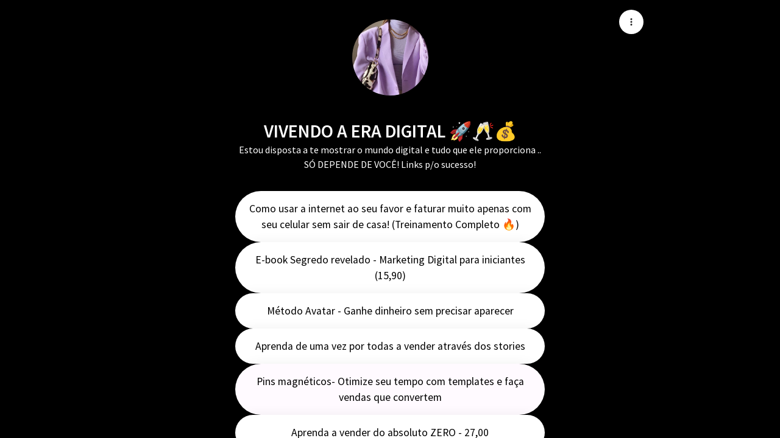

--- FILE ---
content_type: text/html; charset=UTF-8
request_url: https://linklist.bio/empoderadanodigital
body_size: 20591
content:
<!DOCTYPE html>
<html lang="pt">

<head>
    <link rel="preconnect" href="https://www.googletagmanager.com" />

    <title>VIVENDO A ERA DIGITAL 🚀🥂💰</title>

<base href="https://linklist.bio">

<meta http-equiv="content-type" content="text/html; charset=UTF-8"/>
<meta content="ie=edge" http-equiv="x-ua-compatible">
<meta name="viewport" content="width=device-width, initial-scale=1, shrink-to-fit=no">

<meta name="application-name" content="Linklist">

<link rel="canonical" href="https://linklist.bio/empoderadanodigital" />


<link rel="apple-touch-icon" sizes="57x57" href="https://assets.linklist.bio/7d191c46-3f99-43a5-9bee-26fbfaa7537a/assets/images/icons/apple-icon-57x57.png">
<link rel="apple-touch-icon" sizes="60x60" href="https://assets.linklist.bio/7d191c46-3f99-43a5-9bee-26fbfaa7537a/assets/images/icons/apple-icon-60x60.png">
<link rel="apple-touch-icon" sizes="72x72" href="https://assets.linklist.bio/7d191c46-3f99-43a5-9bee-26fbfaa7537a/assets/images/icons/apple-icon-72x72.png">
<link rel="apple-touch-icon" sizes="76x76" href="https://assets.linklist.bio/7d191c46-3f99-43a5-9bee-26fbfaa7537a/assets/images/icons/apple-icon-76x76.png">
<link rel="apple-touch-icon" sizes="114x114" href="https://assets.linklist.bio/7d191c46-3f99-43a5-9bee-26fbfaa7537a/assets/images/icons/apple-icon-114x114.png">
<link rel="apple-touch-icon" sizes="120x120" href="https://assets.linklist.bio/7d191c46-3f99-43a5-9bee-26fbfaa7537a/assets/images/icons/apple-icon-120x120.png">
<link rel="apple-touch-icon" sizes="144x144" href="https://assets.linklist.bio/7d191c46-3f99-43a5-9bee-26fbfaa7537a/assets/images/icons/apple-icon-144x144.png">
<link rel="apple-touch-icon" sizes="152x152" href="https://assets.linklist.bio/7d191c46-3f99-43a5-9bee-26fbfaa7537a/assets/images/icons/apple-icon-152x152.png">
<link rel="apple-touch-icon" sizes="180x180" href="https://assets.linklist.bio/7d191c46-3f99-43a5-9bee-26fbfaa7537a/assets/images/icons/apple-icon-180x180.png">
<link rel="icon" type="image/png" sizes="192x192" href="https://assets.linklist.bio/7d191c46-3f99-43a5-9bee-26fbfaa7537a/assets/images/icons/android-icon-192x192.png">
<link rel="icon" type="image/png" sizes="32x32" href="https://assets.linklist.bio/7d191c46-3f99-43a5-9bee-26fbfaa7537a/assets/images/icons/favicon-32x32.png">
<link rel="icon" type="image/png" sizes="96x96" href="https://assets.linklist.bio/7d191c46-3f99-43a5-9bee-26fbfaa7537a/assets/images/icons/favicon-96x96.png">
<link rel="icon" type="image/png" sizes="16x16" href="https://assets.linklist.bio/7d191c46-3f99-43a5-9bee-26fbfaa7537a/assets/images/icons/favicon-16x16.png">
<link rel="mask-icon" sizes="any" href="https://assets.linklist.bio/7d191c46-3f99-43a5-9bee-26fbfaa7537a/assets/images/icon.svg" color="#e22b79">
<link rel="manifest" href="/assets/images/icons/manifest.json">
<link rel="shortcut icon" href="https://assets.linklist.bio/7d191c46-3f99-43a5-9bee-26fbfaa7537a/assets/images/icons/favicon.ico">

<meta name="msapplication-TileColor" content="#ffffff">
<meta name="msapplication-TileImage" content="https://assets.linklist.bio/7d191c46-3f99-43a5-9bee-26fbfaa7537a/assets/images/icons/ms-icon-144x144.png">


<meta name="description" content="Estou disposta a te mostrar o mundo digital e tudo que ele proporciona .. SÓ DEPENDE DE VOCÊ! Links p/o sucesso!">

<meta property="fb:app_id" content="792070319166722">
<meta property="og:url" content="https://linklist.bio/empoderadanodigital">
<meta property="og:site_name" content="Linklist">
<meta property="og:type" content="website">
<meta property="og:title" content="VIVENDO A ERA DIGITAL 🚀🥂💰 | Linklist">
<meta property="og:description" content="Estou disposta a te mostrar o mundo digital e tudo que ele proporciona .. SÓ DEPENDE DE VOCÊ! Links p/o sucesso!">
<meta property="og:image:width" content="200">
<meta property="og:image:height" content="200">
<meta property="og:image:url" content="https://media.linklist.bio/avatars/ad727e336db06e12ed8fb628fd24a173.jpeg">
<meta property="og:image:alt" content="User image">

<meta name="twitter:url" content="https://linklist.bio/empoderadanodigital">
<meta name="twitter:site" content="@linklistbio">
<meta name="twitter:title" content="VIVENDO A ERA DIGITAL 🚀🥂💰 | Linklist">
<meta name="twitter:description" content="Estou disposta a te mostrar o mundo digital e tudo que ele proporciona .. SÓ DEPENDE DE VOCÊ! Links p/o sucesso!">
<meta name="twitter:card" content="summary">
<meta name="twitter:image" content="https://media.linklist.bio/avatars/ad727e336db06e12ed8fb628fd24a173.jpeg">
<meta name="twitter:image:alt" content="User image">



    <link rel="stylesheet" href="https://fonts.googleapis.com/css2?family=Roboto:wght@300;400;700&display=swap" media="print" onload="this.media='all'">
<link rel="stylesheet" href="https://fonts.googleapis.com/css2?family=Open+Sans:wght@300;400;700&display=swap" media="print" onload="this.media='all'">
<link rel="stylesheet" href="https://fonts.googleapis.com/css2?family=Montserrat:wght@300;400;700&display=swap" media="print" onload="this.media='all'">
<link rel="stylesheet" href="https://fonts.googleapis.com/css2?family=Raleway:wght@300;400;700&display=swap" media="print" onload="this.media='all'">
<link rel="stylesheet" href="https://fonts.googleapis.com/css2?family=Playfair+Display:wght@400;500;700&display=swap" media="print" onload="this.media='all'">
<link rel="stylesheet" href="https://fonts.googleapis.com/css2?family=Oswald:wght@300;400;700&display=swap" media="print" onload="this.media='all'">
<link rel="stylesheet" href="https://fonts.googleapis.com/css2?family=Merriweather:wght@300;400;700&display=swap" media="print" onload="this.media='all'">
<link rel="stylesheet" href="https://fonts.googleapis.com/css2?family=Poppins:wght@300;400;700&display=swap" media="print" onload="this.media='all'">
<link rel="stylesheet" href="https://fonts.googleapis.com/css2?family=Fredoka+One&display=swap" media="print" onload="this.media='all'">
    <!-- Google Tag Manager -->
<script>
    (function(w, d, s, l, i) {
        w[l] = w[l] || [];
        w[l].push({
            'gtm.start': new Date().getTime(),
            event: 'gtm.js'
        });
        var f = d.getElementsByTagName(s)[0],
            j = d.createElement(s),
            dl = l != 'dataLayer' ? '&l=' + l : '';
        j.async = true;
        j.src =
            'https://www.googletagmanager.com/gtm.js?id=' + i + dl;
        f.parentNode.insertBefore(j, f);
    })(window, document, 'script', 'dataLayer', 'GTM-KF86NNLJ');
</script>
<!-- End Google Tag Manager -->

    <link rel="preload"
        href="https://fonts.googleapis.com/css2?family=Montserrat+Alternates:wght@400;500;600&display=swap"
        as="style">
    <link rel="preload"
        href="https://fonts.googleapis.com/css2?family=Montserrat:wght@300;400&family=Source+Sans+Pro:wght@400;600;700;900&display=swap"
        as="style">

    <link rel="preload" href="https://assets.linklist.bio/7d191c46-3f99-43a5-9bee-26fbfaa7537a/assets/css/link-custom.css?v=2.8.0" as="style">
    <link rel="preload" href="https://assets.linklist.bio/7d191c46-3f99-43a5-9bee-26fbfaa7537a/assets/css/animate.min.css?v=2.8.0" as="style">

    <!-- Scripts -->
    <script type="text/javascript">
    const Ziggy = {"url":"https:\/\/linklist.bio","port":null,"defaults":{},"routes":{"mautic.webhook":{"uri":"mautic\/webhook","methods":["GET","HEAD","POST","PUT","PATCH","DELETE","OPTIONS"]},"mailTracker_t":{"uri":"email\/t\/{hash}","methods":["GET","HEAD"]},"mailTracker_l":{"uri":"email\/l\/{url}\/{hash}","methods":["GET","HEAD"]},"mailTracker_n":{"uri":"email\/n","methods":["GET","HEAD"]},"mailTracker_SNS":{"uri":"email\/sns","methods":["POST"]},"mailTracker_Index":{"uri":"admin\/email-manager","methods":["GET","HEAD"]},"mailTracker_Search":{"uri":"admin\/email-manager\/search","methods":["POST"]},"mailTracker_ClearSearch":{"uri":"admin\/email-manager\/clear-search","methods":["GET","HEAD"]},"mailTracker_ShowEmail":{"uri":"admin\/email-manager\/show-email\/{id}","methods":["GET","HEAD"]},"mailTracker_UrlDetail":{"uri":"admin\/email-manager\/url-detail\/{id}","methods":["GET","HEAD"]},"mailTracker_SmtpDetail":{"uri":"admin\/email-manager\/smtp-detail\/{id}","methods":["GET","HEAD"]},"logout":{"uri":"logout","methods":["POST"],"wheres":{"domain":"[a-z0-9.\\-]+"}},"password.confirmation":{"uri":"user\/confirmed-password-status","methods":["GET","HEAD"]},"password.confirm":{"uri":"user\/confirm-password","methods":["POST"]},"two-factor.enable":{"uri":"user\/two-factor-authentication","methods":["POST"]},"two-factor.confirm":{"uri":"user\/confirmed-two-factor-authentication","methods":["POST"]},"two-factor.disable":{"uri":"user\/two-factor-authentication","methods":["DELETE"]},"two-factor.qr-code":{"uri":"user\/two-factor-qr-code","methods":["GET","HEAD"]},"two-factor.secret-key":{"uri":"user\/two-factor-secret-key","methods":["GET","HEAD"]},"two-factor.recovery-codes":{"uri":"user\/two-factor-recovery-codes","methods":["GET","HEAD"]},"horizon.stats.index":{"uri":"admin\/horizon\/api\/stats","methods":["GET","HEAD"]},"horizon.workload.index":{"uri":"admin\/horizon\/api\/workload","methods":["GET","HEAD"]},"horizon.masters.index":{"uri":"admin\/horizon\/api\/masters","methods":["GET","HEAD"]},"horizon.monitoring.index":{"uri":"admin\/horizon\/api\/monitoring","methods":["GET","HEAD"]},"horizon.monitoring.store":{"uri":"admin\/horizon\/api\/monitoring","methods":["POST"]},"horizon.monitoring-tag.paginate":{"uri":"admin\/horizon\/api\/monitoring\/{tag}","methods":["GET","HEAD"]},"horizon.monitoring-tag.destroy":{"uri":"admin\/horizon\/api\/monitoring\/{tag}","methods":["DELETE"],"wheres":{"tag":".*"}},"horizon.jobs-metrics.index":{"uri":"admin\/horizon\/api\/metrics\/jobs","methods":["GET","HEAD"]},"horizon.jobs-metrics.show":{"uri":"admin\/horizon\/api\/metrics\/jobs\/{id}","methods":["GET","HEAD"]},"horizon.queues-metrics.index":{"uri":"admin\/horizon\/api\/metrics\/queues","methods":["GET","HEAD"]},"horizon.queues-metrics.show":{"uri":"admin\/horizon\/api\/metrics\/queues\/{id}","methods":["GET","HEAD"]},"horizon.jobs-batches.index":{"uri":"admin\/horizon\/api\/batches","methods":["GET","HEAD"]},"horizon.jobs-batches.show":{"uri":"admin\/horizon\/api\/batches\/{id}","methods":["GET","HEAD"]},"horizon.jobs-batches.retry":{"uri":"admin\/horizon\/api\/batches\/retry\/{id}","methods":["POST"]},"horizon.pending-jobs.index":{"uri":"admin\/horizon\/api\/jobs\/pending","methods":["GET","HEAD"]},"horizon.completed-jobs.index":{"uri":"admin\/horizon\/api\/jobs\/completed","methods":["GET","HEAD"]},"horizon.silenced-jobs.index":{"uri":"admin\/horizon\/api\/jobs\/silenced","methods":["GET","HEAD"]},"horizon.failed-jobs.index":{"uri":"admin\/horizon\/api\/jobs\/failed","methods":["GET","HEAD"]},"horizon.failed-jobs.show":{"uri":"admin\/horizon\/api\/jobs\/failed\/{id}","methods":["GET","HEAD"]},"horizon.retry-jobs.show":{"uri":"admin\/horizon\/api\/jobs\/retry\/{id}","methods":["POST"]},"horizon.jobs.show":{"uri":"admin\/horizon\/api\/jobs\/{id}","methods":["GET","HEAD"]},"horizon.index":{"uri":"admin\/horizon\/{view?}","methods":["GET","HEAD"],"wheres":{"view":"(.*)"}},"profile.show":{"uri":"user\/profile","methods":["GET","HEAD"]},"api-tokens.index":{"uri":"user\/api-tokens","methods":["GET","HEAD"]},"sanctum.csrf-cookie":{"uri":"sanctum\/csrf-cookie","methods":["GET","HEAD"]},"nfse.webhook.store":{"uri":"nfse\/callback","methods":["POST"]},"livewire.message":{"uri":"livewire\/message\/{name}","methods":["POST"]},"livewire.message-localized":{"uri":"{locale}\/livewire\/message\/{name}","methods":["POST"]},"livewire.upload-file":{"uri":"livewire\/upload-file","methods":["POST"]},"livewire.preview-file":{"uri":"livewire\/preview-file\/{filename}","methods":["GET","HEAD"]},"ignition.healthCheck":{"uri":"_ignition\/health-check","methods":["GET","HEAD"]},"ignition.executeSolution":{"uri":"_ignition\/execute-solution","methods":["POST"]},"ignition.updateConfig":{"uri":"_ignition\/update-config","methods":["POST"]},"api.report-violation-feedback.store":{"uri":"api\/report-violation","methods":["POST"],"wheres":{"domain":"[a-z0-9.\\-]+"}},"user.me":{"uri":"api\/user","methods":["GET","HEAD"],"wheres":{"domain":"[a-z0-9.\\-]+"}},"user.delete":{"uri":"api\/user\/delete","methods":["DELETE"],"wheres":{"domain":"[a-z0-9.\\-]+"}},"user-profile-information.update":{"uri":"api\/user\/profile-information","methods":["PUT"],"wheres":{"domain":"[a-z0-9.\\-]+"}},"categories.index":{"uri":"api\/categories","methods":["GET","HEAD"],"wheres":{"domain":"[a-z0-9.\\-]+"}},"subscribe-to-unravel":{"uri":"api\/subscribe-to-unravel","methods":["GET","HEAD"],"wheres":{"domain":"[a-z0-9.\\-]+"}},"ecommerce.index":{"uri":"api\/ecommerce","methods":["GET","HEAD"],"wheres":{"domain":"[a-z0-9.\\-]+"}},"ecommerce.update-appearance":{"uri":"api\/ecommerce\/{ecommerce}\/appearance","methods":["POST"],"wheres":{"domain":"[a-z0-9.\\-]+"}},"ecommerce.update-info":{"uri":"api\/ecommerce\/{ecommerce}\/info","methods":["POST"],"wheres":{"domain":"[a-z0-9.\\-]+"}},"ecommerce.update-contacts":{"uri":"api\/ecommerce\/{ecommerce}\/contacts","methods":["POST"],"wheres":{"domain":"[a-z0-9.\\-]+"}},"ecommerce.store":{"uri":"api\/ecommerce","methods":["POST"],"wheres":{"domain":"[a-z0-9.\\-]+"}},"links.index":{"uri":"api\/links","methods":["GET","HEAD"],"wheres":{"domain":"[a-z0-9.\\-]+"}},"links.store":{"uri":"api\/links","methods":["POST"],"wheres":{"domain":"[a-z0-9.\\-]+"}},"links.show":{"uri":"api\/links\/{link}","methods":["GET","HEAD"],"wheres":{"domain":"[a-z0-9.\\-]+"}},"links.update":{"uri":"api\/links\/{link}","methods":["PUT","PATCH"],"wheres":{"domain":"[a-z0-9.\\-]+"}},"links.destroy":{"uri":"api\/links\/{link}","methods":["DELETE"],"wheres":{"domain":"[a-z0-9.\\-]+"}},"links.links_order_update":{"uri":"api\/links\/{id}\/order","methods":["PUT"],"wheres":{"domain":"[a-z0-9.\\-]+","id":"[0-9]+"}},"links.links_schedule_update":{"uri":"api\/links\/{id}\/schedule","methods":["PUT"],"wheres":{"domain":"[a-z0-9.\\-]+","id":"[0-9]+"}},"links.links_active_update":{"uri":"api\/links\/{id}\/active","methods":["PUT"],"wheres":{"domain":"[a-z0-9.\\-]+","id":"[0-9]+"}},"api.admin.link-approval.validate":{"uri":"api\/admin\/{link}\/link-approval\/validate","methods":["POST"],"wheres":{"domain":"[a-z0-9.\\-]+"},"bindings":{"link":"link_id"}},"api.track-link.store":{"uri":"api\/track-link\/{url}","methods":["POST"],"wheres":{"domain":"[a-z0-9.\\-]+"}},"api.biolink-page.index":{"uri":"api\/{url}","methods":["GET","HEAD"],"wheres":{"domain":"[a-z0-9.\\-]+"}},"home":{"uri":"\/","methods":["GET","HEAD"],"wheres":{"domain":"[a-z0-9.\\-]+"}},"sitemap.index":{"uri":"sitemap.xml","methods":["GET","HEAD"],"wheres":{"domain":"[a-z0-9.\\-]+"}},"sitemap.main":{"uri":"sitemap\/index.xml","methods":["GET","HEAD"],"wheres":{"domain":"[a-z0-9.\\-]+"}},"sitemap.asia":{"uri":"sitemap\/asia.xml","methods":["GET","HEAD"],"wheres":{"domain":"[a-z0-9.\\-]+"}},"health-check":{"uri":"health-check","methods":["GET","HEAD"],"wheres":{"domain":"[a-z0-9.\\-]+"}},"link-in-bio":{"uri":"link-na-bio","methods":["GET","HEAD"],"wheres":{"domain":"[a-z0-9.\\-]+"}},"link-in-bio.old":{"uri":"como-funciona","methods":["GET","HEAD","POST","PUT","PATCH","DELETE","OPTIONS"],"wheres":{"domain":"[a-z0-9.\\-]+"}},"link-in-bio.en":{"uri":"features","methods":["GET","HEAD"],"wheres":{"domain":"[a-z0-9.\\-]+"}},"catalog":{"uri":"catalogo-digital","methods":["GET","HEAD"],"wheres":{"domain":"[a-z0-9.\\-]+"}},"short-link.index":{"uri":"encurtador-de-link","methods":["GET","HEAD"],"wheres":{"domain":"[a-z0-9.\\-]+"}},"qr-code.index":{"uri":"qr-code","methods":["GET","HEAD"],"wheres":{"domain":"[a-z0-9.\\-]+"}},"whats-app":{"uri":"whats-app","methods":["GET","HEAD"],"wheres":{"domain":"[a-z0-9.\\-]+"}},"insights.index":{"uri":"insights","methods":["GET","HEAD"],"wheres":{"domain":"[a-z0-9.\\-]+"}},"pricing":{"uri":"planos-e-precos","methods":["GET","HEAD"],"wheres":{"domain":"[a-z0-9.\\-]+"}},"casos-de-sucesso.forneria-1121":{"uri":"casos-de-sucesso\/forneria-1121","methods":["GET","HEAD"],"wheres":{"domain":"[a-z0-9.\\-]+"}},"casos-de-sucesso.colina-tech":{"uri":"casos-de-sucesso\/colina-tech","methods":["GET","HEAD"],"wheres":{"domain":"[a-z0-9.\\-]+"}},"terms":{"uri":"termos-de-uso","methods":["GET","HEAD"],"wheres":{"domain":"[a-z0-9.\\-]+"}},"pricing.en":{"uri":"pricing","methods":["GET","HEAD","POST","PUT","PATCH","DELETE","OPTIONS"],"wheres":{"domain":"[a-z0-9.\\-]+"}},"blog":{"uri":"blog","methods":["GET","HEAD","POST","PUT","PATCH","DELETE","OPTIONS"],"wheres":{"domain":"[a-z0-9.\\-]+"}},"newsletter.store":{"uri":"newsletter","methods":["POST"],"wheres":{"domain":"[a-z0-9.\\-]+"}},"subscription.plans":{"uri":"subscription\/plans","methods":["GET","HEAD"],"wheres":{"domain":"[a-z0-9.\\-]+"}},"subscription.checkout":{"uri":"subscription\/checkout\/{priceId}","methods":["GET","HEAD"],"wheres":{"domain":"[a-z0-9.\\-]+"}},"report-violation-feedback.index":{"uri":"report-violation-feedback","methods":["GET","HEAD"],"wheres":{"domain":"[a-z0-9.\\-]+"}},"app.biolink.index":{"uri":"app\/biolink","methods":["GET","HEAD"],"wheres":{"domain":"[a-z0-9.\\-]+"}},"app.biolink.create":{"uri":"app\/biolink\/create","methods":["GET","HEAD"],"wheres":{"domain":"[a-z0-9.\\-]+"}},"app.biolink.store":{"uri":"app\/biolink","methods":["POST"],"wheres":{"domain":"[a-z0-9.\\-]+"}},"app.biolink.show":{"uri":"app\/biolink\/{biolink}","methods":["GET","HEAD"],"wheres":{"domain":"[a-z0-9.\\-]+"}},"app.biolink.edit":{"uri":"app\/biolink\/{biolink}\/edit","methods":["GET","HEAD"],"wheres":{"domain":"[a-z0-9.\\-]+"}},"app.biolink.update":{"uri":"app\/biolink\/{biolink}","methods":["PUT","PATCH"],"wheres":{"domain":"[a-z0-9.\\-]+"}},"app.biolink.destroy":{"uri":"app\/biolink\/{biolink}","methods":["DELETE"],"wheres":{"domain":"[a-z0-9.\\-]+"}},"app.biolink.aparencia":{"uri":"app\/biolink\/{biolink}\/aparencia","methods":["GET","HEAD"],"wheres":{"domain":"[a-z0-9.\\-]+","biolink":"[0-9]+"}},"app.biolink.qrcode":{"uri":"app\/biolink\/{biolink}\/qr-code","methods":["GET","HEAD"],"wheres":{"domain":"[a-z0-9.\\-]+","biolink":"[0-9]+"}},"app.biolink.insights":{"uri":"app\/biolink\/{biolink}\/insights","methods":["GET","HEAD"],"wheres":{"domain":"[a-z0-9.\\-]+","biolink":"[0-9]+"}},"app.biolink.preview":{"uri":"app\/biolink\/{biolink}\/preview","methods":["GET","HEAD"],"wheres":{"domain":"[a-z0-9.\\-]+","biolink":"[0-9]+"}},"app.biolink.settings":{"uri":"app\/biolink\/{biolink}\/configuracoes","methods":["GET","HEAD"],"wheres":{"domain":"[a-z0-9.\\-]+","biolink":"[0-9]+"}},"app.biolink.analytics":{"uri":"app\/biolink\/{biolink}\/configuracoes\/analytics","methods":["GET","HEAD"],"wheres":{"domain":"[a-z0-9.\\-]+","biolink":"[0-9]+"}},"app.biolink.social-links":{"uri":"app\/biolink\/{biolink}\/configuracoes\/redes-sociais","methods":["GET","HEAD"],"wheres":{"domain":"[a-z0-9.\\-]+","biolink":"[0-9]+"}},"app.biolink.seo":{"uri":"app\/biolink\/{biolink}\/configuracoes\/seo","methods":["GET","HEAD"],"wheres":{"domain":"[a-z0-9.\\-]+","biolink":"[0-9]+"}},"app.biolink.seo.google-search-console":{"uri":"app\/biolink\/{biolink}\/configuracoes\/seo\/google-search-console","methods":["GET","HEAD"],"wheres":{"domain":"[a-z0-9.\\-]+","biolink":"[0-9]+"}},"app.biolink.seo.facebook-open-graph":{"uri":"app\/biolink\/{biolink}\/configuracoes\/seo\/facebook-open-graph","methods":["GET","HEAD"],"wheres":{"domain":"[a-z0-9.\\-]+","biolink":"[0-9]+"}},"app.biolink.seo.twitter":{"uri":"app\/biolink\/{biolink}\/configuracoes\/seo\/twitter","methods":["GET","HEAD"],"wheres":{"domain":"[a-z0-9.\\-]+","biolink":"[0-9]+"}},"app.biolink.security":{"uri":"app\/biolink\/{biolink}\/configuracoes\/seguranca","methods":["GET","HEAD"],"wheres":{"domain":"[a-z0-9.\\-]+","biolink":"[0-9]+"}},"app.biolink.chat":{"uri":"app\/biolink\/{biolink}\/configuracoes\/chat","methods":["GET","HEAD"],"wheres":{"domain":"[a-z0-9.\\-]+","biolink":"[0-9]+"}},"app.link.create":{"uri":"app\/biolink\/{biolink_id}\/link\/create","methods":["GET","HEAD"],"wheres":{"domain":"[a-z0-9.\\-]+"}},"app.link.edit":{"uri":"app\/biolink\/{biolink_id}\/link\/{link_id}\/edit","methods":["GET","HEAD"],"wheres":{"domain":"[a-z0-9.\\-]+","link_id":"[0-9]+"}},"app.link.edit_appearance":{"uri":"app\/biolink\/{biolink_id}\/link\/{link_id}\/appearance","methods":["GET","HEAD"],"wheres":{"domain":"[a-z0-9.\\-]+","link_id":"[0-9]+"}},"app.link.insights":{"uri":"app\/biolink\/{biolink_id}\/link\/{link_id}\/insights","methods":["GET","HEAD"],"wheres":{"domain":"[a-z0-9.\\-]+","link_id":"[0-9]+"}},"app.links.store":{"uri":"app\/links","methods":["POST"],"wheres":{"domain":"[a-z0-9.\\-]+"}},"app.links.edit":{"uri":"app\/links\/{link}\/edit","methods":["GET","HEAD"],"wheres":{"domain":"[a-z0-9.\\-]+"}},"app.links.update":{"uri":"app\/links\/{link}","methods":["PUT","PATCH"],"wheres":{"domain":"[a-z0-9.\\-]+"}},"app.links.destroy":{"uri":"app\/links\/{link}","methods":["DELETE"],"wheres":{"domain":"[a-z0-9.\\-]+"}},"app.links.order_update":{"uri":"app\/links\/{id}\/order","methods":["PUT"],"wheres":{"domain":"[a-z0-9.\\-]+","id":"[0-9]+"}},"app.links.active_update":{"uri":"app\/links\/{id}\/active","methods":["PUT"],"wheres":{"domain":"[a-z0-9.\\-]+","id":"[0-9]+"}},"app.link.schedule_edit":{"uri":"app\/biolink\/{biolink_id}\/link\/{link_id}\/schedule","methods":["GET","HEAD"],"wheres":{"domain":"[a-z0-9.\\-]+","id":"[0-9]+"}},"app.link.edit.utm":{"uri":"app\/biolink\/{biolink_id}\/link\/{link_id}\/utm","methods":["GET","HEAD"],"wheres":{"domain":"[a-z0-9.\\-]+","id":"[0-9]+"}},"app.link.schedule_update":{"uri":"app\/links\/{id}\/schedule","methods":["PUT"],"wheres":{"domain":"[a-z0-9.\\-]+","id":"[0-9]+"}},"app.short.index":{"uri":"app\/short","methods":["GET","HEAD"],"wheres":{"domain":"[a-z0-9.\\-]+"}},"app.short.create":{"uri":"app\/short\/create","methods":["GET","HEAD"],"wheres":{"domain":"[a-z0-9.\\-]+"}},"app.short.store":{"uri":"app\/short","methods":["POST"],"wheres":{"domain":"[a-z0-9.\\-]+"}},"app.short.show":{"uri":"app\/short\/{short}","methods":["GET","HEAD"],"wheres":{"domain":"[a-z0-9.\\-]+"}},"app.short.edit":{"uri":"app\/short\/{short}\/edit","methods":["GET","HEAD"],"wheres":{"domain":"[a-z0-9.\\-]+"}},"app.short.update":{"uri":"app\/short\/{short}","methods":["PUT","PATCH"],"wheres":{"domain":"[a-z0-9.\\-]+"}},"app.short.destroy":{"uri":"app\/short\/{short}","methods":["DELETE"],"wheres":{"domain":"[a-z0-9.\\-]+"}},"app.short.qrcode":{"uri":"app\/short\/{link}\/qr-code","methods":["GET","HEAD"],"wheres":{"domain":"[a-z0-9.\\-]+"}},"app.short.insights":{"uri":"app\/short\/{link}\/insights","methods":["GET","HEAD"],"wheres":{"domain":"[a-z0-9.\\-]+"}},"app.payment.appearance.edit":{"uri":"app\/payment\/{link}\/appearance","methods":["GET","HEAD"],"wheres":{"domain":"[a-z0-9.\\-]+"}},"app.payment.mercado_pago.edit":{"uri":"app\/payment\/{link}\/mercado-pago","methods":["GET","HEAD"],"wheres":{"domain":"[a-z0-9.\\-]+"}},"app.payment.payments.index":{"uri":"app\/payment\/{link}\/payments","methods":["GET","HEAD"],"wheres":{"domain":"[a-z0-9.\\-]+"}},"app.payment.payments.show":{"uri":"app\/payment\/{link}\/payments\/{payment}","methods":["GET","HEAD"],"wheres":{"domain":"[a-z0-9.\\-]+"}},"app.payment.settings.edit":{"uri":"app\/payment\/{link}\/configuracoes","methods":["GET","HEAD"],"wheres":{"domain":"[a-z0-9.\\-]+"}},"app.payment.email-templates.buyer-payment-approved.edit":{"uri":"app\/payment\/{link}\/email-templates\/buyer-payment-approved","methods":["GET","HEAD"],"wheres":{"domain":"[a-z0-9.\\-]+"}},"app.payment.index":{"uri":"app\/payment","methods":["GET","HEAD"],"wheres":{"domain":"[a-z0-9.\\-]+"}},"app.payment.create":{"uri":"app\/payment\/create","methods":["GET","HEAD"],"wheres":{"domain":"[a-z0-9.\\-]+"}},"app.payment.store":{"uri":"app\/payment","methods":["POST"],"wheres":{"domain":"[a-z0-9.\\-]+"}},"app.payment.edit":{"uri":"app\/payment\/{link}\/edit","methods":["GET","HEAD"],"wheres":{"domain":"[a-z0-9.\\-]+"}},"app.payment.update":{"uri":"app\/payment\/{link}","methods":["PUT","PATCH"],"wheres":{"domain":"[a-z0-9.\\-]+"}},"app.payment.destroy":{"uri":"app\/payment\/{link}","methods":["DELETE"],"wheres":{"domain":"[a-z0-9.\\-]+"}},"app.ecommerce.index":{"uri":"app\/ecommerce","methods":["GET","HEAD"],"wheres":{"domain":"[a-z0-9.\\-]+"}},"app.ecommerce.store":{"uri":"app\/ecommerce","methods":["POST"],"wheres":{"domain":"[a-z0-9.\\-]+"}},"app.ecommerce.create":{"uri":"app\/ecommerce\/create","methods":["GET","HEAD"],"wheres":{"domain":"[a-z0-9.\\-]+"}},"app.ecommerce.show":{"uri":"app\/ecommerce\/{ecommerce_id}","methods":["GET","HEAD"],"wheres":{"domain":"[a-z0-9.\\-]+","ecommerce_id":"[0-9]+"}},"app.ecommerce.configuration-guide":{"uri":"app\/ecommerce\/{ecommerce_id}\/configuration-guide","methods":["GET","HEAD"],"wheres":{"domain":"[a-z0-9.\\-]+","ecommerce_id":"[0-9]+"}},"app.ecommerce.appearance":{"uri":"app\/ecommerce\/{ecommerce_id}\/appearance","methods":["GET","HEAD"],"wheres":{"domain":"[a-z0-9.\\-]+","ecommerce_id":"[0-9]+"}},"app.ecommerce.info":{"uri":"app\/ecommerce\/{ecommerce_id}\/info","methods":["GET","HEAD"],"wheres":{"domain":"[a-z0-9.\\-]+","ecommerce_id":"[0-9]+"}},"app.ecommerce.access-data.index":{"uri":"app\/ecommerce\/{ecommerce_id}\/access-data","methods":["GET","HEAD"],"wheres":{"domain":"[a-z0-9.\\-]+","ecommerce_id":"[0-9]+"}},"app.ecommerce.access-data.update":{"uri":"app\/ecommerce\/{ecommerce_id}\/access-data","methods":["PUT"],"wheres":{"domain":"[a-z0-9.\\-]+","ecommerce_id":"[0-9]+"}},"app.ecommerce.analytics.edit":{"uri":"app\/ecommerce\/{ecommerce_id}\/analytics","methods":["GET","HEAD"],"wheres":{"domain":"[a-z0-9.\\-]+","ecommerce_id":"[0-9]+"}},"app.ecommerce.qr-code":{"uri":"app\/ecommerce\/{ecommerce_id}\/qr-code","methods":["GET","HEAD"],"wheres":{"domain":"[a-z0-9.\\-]+","ecommerce_id":"[0-9]+"}},"app.ecommerce.orders.index":{"uri":"app\/ecommerce\/{ecommerce_id}\/orders","methods":["GET","HEAD"],"wheres":{"domain":"[a-z0-9.\\-]+","ecommerce_id":"[0-9]+"}},"app.ecommerce.orders.show":{"uri":"app\/ecommerce\/{ecommerce_id}\/orders\/{id}","methods":["GET","HEAD"],"wheres":{"domain":"[a-z0-9.\\-]+","ecommerce_id":"[0-9]+","id":"[0-9]+"}},"app.ecommerce.orders.complete":{"uri":"app\/ecommerce\/{ecommerce_id}\/orders\/{id}\/complete","methods":["POST"],"wheres":{"domain":"[a-z0-9.\\-]+","ecommerce_id":"[0-9]+","id":"[0-9]+"}},"app.ecommerce.orders.cancel":{"uri":"app\/ecommerce\/{ecommerce_id}\/orders\/{id}\/cancel","methods":["POST"],"wheres":{"domain":"[a-z0-9.\\-]+","ecommerce_id":"[0-9]+","id":"[0-9]+"}},"app.ecommerce.customers.index":{"uri":"app\/ecommerce\/{ecommerce_id}\/customers","methods":["GET","HEAD"],"wheres":{"domain":"[a-z0-9.\\-]+","ecommerce_id":"[0-9]+"}},"app.ecommerce.customers.show":{"uri":"app\/ecommerce\/{ecommerce_id}\/customers\/{id}","methods":["GET","HEAD"],"wheres":{"domain":"[a-z0-9.\\-]+","ecommerce_id":"[0-9]+","id":"[0-9]+"}},"app.ecommerce.categories.index":{"uri":"app\/ecommerce\/{ecommerce_id}\/categories","methods":["GET","HEAD"],"wheres":{"domain":"[a-z0-9.\\-]+","ecommerce_id":"[0-9]+"}},"app.ecommerce.categories.store":{"uri":"app\/ecommerce\/{ecommerce_id}\/categories","methods":["POST"],"wheres":{"domain":"[a-z0-9.\\-]+","ecommerce_id":"[0-9]+"}},"app.ecommerce.categories.create":{"uri":"app\/ecommerce\/{ecommerce_id}\/categories\/create","methods":["GET","HEAD"],"wheres":{"domain":"[a-z0-9.\\-]+","ecommerce_id":"[0-9]+"}},"app.ecommerce.categories.edit":{"uri":"app\/ecommerce\/{ecommerce_id}\/categories\/{id}","methods":["GET","HEAD"],"wheres":{"domain":"[a-z0-9.\\-]+","ecommerce_id":"[0-9]+","id":"[0-9]+"}},"app.ecommerce.categories.update":{"uri":"app\/ecommerce\/{ecommerce_id}\/categories\/{id}","methods":["PUT"],"wheres":{"domain":"[a-z0-9.\\-]+","ecommerce_id":"[0-9]+","id":"[0-9]+"}},"app.ecommerce.categories.destroy":{"uri":"app\/ecommerce\/{ecommerce_id}\/categories\/{id}","methods":["DELETE"],"wheres":{"domain":"[a-z0-9.\\-]+","ecommerce_id":"[0-9]+","id":"[0-9]+"}},"app.ecommerce.products.index":{"uri":"app\/ecommerce\/{ecommerce_id}\/products","methods":["GET","HEAD"],"wheres":{"domain":"[a-z0-9.\\-]+","ecommerce_id":"[0-9]+"}},"app.ecommerce.products.store":{"uri":"app\/ecommerce\/{ecommerce_id}\/products","methods":["POST"],"wheres":{"domain":"[a-z0-9.\\-]+","ecommerce_id":"[0-9]+"}},"app.ecommerce.products.create":{"uri":"app\/ecommerce\/{ecommerce_id}\/products\/create","methods":["GET","HEAD"],"wheres":{"domain":"[a-z0-9.\\-]+","ecommerce_id":"[0-9]+"}},"app.ecommerce.products.show":{"uri":"app\/ecommerce\/{ecommerce_id}\/products\/{id}","methods":["GET","HEAD"],"wheres":{"domain":"[a-z0-9.\\-]+","ecommerce_id":"[0-9]+","id":"[0-9]+"}},"app.ecommerce.products.update":{"uri":"app\/ecommerce\/{ecommerce_id}\/products\/{id}","methods":["POST"],"wheres":{"domain":"[a-z0-9.\\-]+","ecommerce_id":"[0-9]+","id":"[0-9]+"}},"app.ecommerce.products.copy":{"uri":"app\/ecommerce\/{ecommerce_id}\/products\/{id}\/copy","methods":["POST"],"wheres":{"domain":"[a-z0-9.\\-]+","ecommerce_id":"[0-9]+","id":"[0-9]+"}},"app.ecommerce.products.destroy":{"uri":"app\/ecommerce\/{ecommerce_id}\/products\/{id}","methods":["DELETE"],"wheres":{"domain":"[a-z0-9.\\-]+","ecommerce_id":"[0-9]+","id":"[0-9]+"}},"app.qrcode.index":{"uri":"app\/qrcode","methods":["GET","HEAD"],"wheres":{"domain":"[a-z0-9.\\-]+"}},"app.qrcode.create":{"uri":"app\/qrcode\/create","methods":["GET","HEAD"],"wheres":{"domain":"[a-z0-9.\\-]+"}},"app.qrcode.store":{"uri":"app\/qrcode","methods":["POST"],"wheres":{"domain":"[a-z0-9.\\-]+"}},"app.qrcode.show":{"uri":"app\/qrcode\/{qrcode}","methods":["GET","HEAD"],"wheres":{"domain":"[a-z0-9.\\-]+"}},"app.qrcode.edit":{"uri":"app\/qrcode\/{qrcode}\/edit","methods":["GET","HEAD"],"wheres":{"domain":"[a-z0-9.\\-]+"}},"app.qrcode.update":{"uri":"app\/qrcode\/{qrcode}","methods":["PUT","PATCH"],"wheres":{"domain":"[a-z0-9.\\-]+"}},"app.qrcode.destroy":{"uri":"app\/qrcode\/{qrcode}","methods":["DELETE"],"wheres":{"domain":"[a-z0-9.\\-]+"}},"app.qrcode.appearance":{"uri":"app\/qrcode\/{qrcode}\/appearance","methods":["GET","HEAD"],"wheres":{"domain":"[a-z0-9.\\-]+"}},"app.qrcode.insights":{"uri":"app\/qrcode\/{qrcode}\/insights","methods":["GET","HEAD"],"wheres":{"domain":"[a-z0-9.\\-]+"}},"app.me.edit":{"uri":"app\/me","methods":["GET","HEAD"],"wheres":{"domain":"[a-z0-9.\\-]+"}},"app.me.update":{"uri":"app\/me","methods":["PUT"],"wheres":{"domain":"[a-z0-9.\\-]+"}},"app.me.password.update":{"uri":"app\/me\/password","methods":["PUT"],"wheres":{"domain":"[a-z0-9.\\-]+"}},"app.me.destroy":{"uri":"app\/me","methods":["DELETE"],"wheres":{"domain":"[a-z0-9.\\-]+"}},"app.insights.download":{"uri":"app\/insights\/download","methods":["GET","HEAD"],"wheres":{"domain":"[a-z0-9.\\-]+"}},"app.biolink.security-rules.store":{"uri":"app\/biolink\/{biolink}\/security-rules","methods":["POST"],"wheres":{"domain":"[a-z0-9.\\-]+"}},"app.biolink.security-rules.update":{"uri":"app\/biolink\/{biolink}\/security-rules\/{rule}","methods":["PUT"],"wheres":{"domain":"[a-z0-9.\\-]+"},"bindings":{"rule":"id"}},"app.biolink.security-rules.destroy":{"uri":"app\/biolink\/{biolink}\/security-rules\/{rule}","methods":["DELETE"],"wheres":{"domain":"[a-z0-9.\\-]+"},"bindings":{"rule":"id"}},"app.biolink.security-rules.toggle":{"uri":"app\/biolink\/{biolink}\/security-rules\/{rule}\/toggle","methods":["PATCH"],"wheres":{"domain":"[a-z0-9.\\-]+"},"bindings":{"rule":"id"}},"features.opt-in":{"uri":"features\/opt-in","methods":["POST"],"wheres":{"domain":"[a-z0-9.\\-]+"}},"features.opt-out":{"uri":"features\/opt-out","methods":["DELETE"],"wheres":{"domain":"[a-z0-9.\\-]+"}},"admin.dashboard.index":{"uri":"admin","methods":["GET","HEAD"],"wheres":{"domain":"[a-z0-9.\\-]+"}},"admin.moderation.index":{"uri":"admin\/moderation","methods":["GET","HEAD"],"wheres":{"domain":"[a-z0-9.\\-]+"}},"admin.link-complaints.index":{"uri":"admin\/link-complaints\/{link}","methods":["GET","HEAD"],"wheres":{"domain":"[a-z0-9.\\-]+"},"bindings":{"link":"link_id"}},"admin.link-moderation.update":{"uri":"admin\/link-moderation\/{link}","methods":["PUT"],"wheres":{"domain":"[a-z0-9.\\-]+"},"bindings":{"link":"link_id"}},"admin.link-moderation.content-analyser":{"uri":"admin\/link-moderation\/{link}\/content-analyser","methods":["POST"],"wheres":{"domain":"[a-z0-9.\\-]+"},"bindings":{"link":"link_id"}},"admin.user-moderation.update":{"uri":"admin\/user-moderation\/{user}","methods":["PUT"],"wheres":{"domain":"[a-z0-9.\\-]+"},"bindings":{"user":"user_id"}},"admin.user-links-approval-stats.index":{"uri":"admin\/user-links-approvals\/{user}","methods":["GET","HEAD"],"wheres":{"domain":"[a-z0-9.\\-]+"},"bindings":{"user":"user_id"}},"admin.environment.index":{"uri":"admin\/environment","methods":["GET","HEAD"],"wheres":{"domain":"[a-z0-9.\\-]+"}},"admin.link-approvals":{"uri":"admin\/link-approvals","methods":["GET","HEAD"],"wheres":{"domain":"[a-z0-9.\\-]+"}},"admin.link-approval.validate":{"uri":"admin\/{link}\/link-approval\/validate","methods":["POST"],"wheres":{"domain":"[a-z0-9.\\-]+"},"bindings":{"link":"link_id"}},"admin.users.show":{"uri":"admin\/users\/{user}","methods":["GET","HEAD"],"wheres":{"domain":"[a-z0-9.\\-]+"},"bindings":{"user":"user_id"}},"admin.users.update":{"uri":"admin\/users\/{user}","methods":["PUT"],"wheres":{"domain":"[a-z0-9.\\-]+"},"bindings":{"user":"user_id"}},"admin.users.edit":{"uri":"admin\/users\/{user}\/edit","methods":["GET","HEAD"],"wheres":{"domain":"[a-z0-9.\\-]+"},"bindings":{"user":"user_id"}},"admin.users.block":{"uri":"admin\/users\/{user}\/block","methods":["GET","HEAD"],"wheres":{"domain":"[a-z0-9.\\-]+"},"bindings":{"user":"user_id"}},"admin.users.unblock":{"uri":"admin\/users\/{user}\/unblock","methods":["GET","HEAD"],"wheres":{"domain":"[a-z0-9.\\-]+"},"bindings":{"user":"user_id"}},"admin.users.verifyEmail":{"uri":"admin\/users\/{user}\/verify-email","methods":["GET","HEAD"],"wheres":{"domain":"[a-z0-9.\\-]+"},"bindings":{"user":"user_id"}},"admin.users.twofactor":{"uri":"admin\/users\/{user}\/twofactor","methods":["GET","HEAD"],"wheres":{"domain":"[a-z0-9.\\-]+"},"bindings":{"user":"user_id"}},"admin.extra-link.store":{"uri":"admin\/users\/{user}\/extra-link","methods":["POST"],"wheres":{"domain":"[a-z0-9.\\-]+"},"bindings":{"user":"user_id"}},"admin.users.index":{"uri":"admin\/users","methods":["GET","HEAD"],"wheres":{"domain":"[a-z0-9.\\-]+"}},"admin.links.index":{"uri":"admin\/links","methods":["GET","HEAD"],"wheres":{"domain":"[a-z0-9.\\-]+"}},"admin.link-report-violations.index":{"uri":"admin\/link-report-violations","methods":["GET","HEAD"],"wheres":{"domain":"[a-z0-9.\\-]+"}},"admin.link-report-violations.show":{"uri":"admin\/link-report-violations\/{link_report_violation}","methods":["GET","HEAD"],"wheres":{"domain":"[a-z0-9.\\-]+"}},"admin.blocked-domains.index":{"uri":"admin\/blocked-domains","methods":["GET","HEAD"],"wheres":{"domain":"[a-z0-9.\\-]+"}},"admin.blocked-domains.create":{"uri":"admin\/blocked-domains\/create","methods":["GET","HEAD"],"wheres":{"domain":"[a-z0-9.\\-]+"}},"admin.blocked-domains.store":{"uri":"admin\/blocked-domains","methods":["POST"],"wheres":{"domain":"[a-z0-9.\\-]+"}},"admin.blocked-domains.show":{"uri":"admin\/blocked-domains\/{blocked_domain}","methods":["GET","HEAD"],"wheres":{"domain":"[a-z0-9.\\-]+"}},"admin.blocked-domains.destroy":{"uri":"admin\/blocked-domains\/{blocked_domain}","methods":["DELETE"],"wheres":{"domain":"[a-z0-9.\\-]+"}},"admin.blocked-keywords.index":{"uri":"admin\/blocked-keywords","methods":["GET","HEAD"],"wheres":{"domain":"[a-z0-9.\\-]+"}},"admin.blocked-keywords.create":{"uri":"admin\/blocked-keywords\/create","methods":["GET","HEAD"],"wheres":{"domain":"[a-z0-9.\\-]+"}},"admin.blocked-keywords.store":{"uri":"admin\/blocked-keywords","methods":["POST"],"wheres":{"domain":"[a-z0-9.\\-]+"}},"admin.blocked-keywords.show":{"uri":"admin\/blocked-keywords\/{blocked_keyword}","methods":["GET","HEAD"],"wheres":{"domain":"[a-z0-9.\\-]+"}},"admin.blocked-keywords.destroy":{"uri":"admin\/blocked-keywords\/{blocked_keyword}","methods":["DELETE"],"wheres":{"domain":"[a-z0-9.\\-]+"}},"admin.links.download.link":{"uri":"admin\/links\/download\/{link}","methods":["GET","HEAD"],"wheres":{"domain":"[a-z0-9.\\-]+"},"bindings":{"link":"link_id"}},"admin.trialPeriod.show":{"uri":"admin\/trial-period\/{user}","methods":["GET","HEAD"],"wheres":{"domain":"[a-z0-9.\\-]+"},"bindings":{"user":"user_id"}},"admin.trialPeriod.extend":{"uri":"admin\/trial-period\/{user}\/extend-trial-period","methods":["POST"],"wheres":{"domain":"[a-z0-9.\\-]+"},"bindings":{"user":"user_id"}},"admin.link-social-instagram.index":{"uri":"admin\/social-instagram","methods":["GET","HEAD"],"wheres":{"domain":"[a-z0-9.\\-]+"}},"admin.link-social-instagram.show":{"uri":"admin\/social-instagram\/{link}","methods":["GET","HEAD"],"wheres":{"domain":"[a-z0-9.\\-]+"},"bindings":{"link":"link_id"}},"admin.landing-page.index":{"uri":"admin\/landing-page","methods":["GET","HEAD"],"wheres":{"domain":"[a-z0-9.\\-]+"}},"admin.landing-page.highlighted-links.index":{"uri":"admin\/landing-page\/highlighted-links","methods":["GET","HEAD"],"wheres":{"domain":"[a-z0-9.\\-]+"}},"admin.landing-page.highlighted-links.edit":{"uri":"admin\/landing-page\/highlighted-links\/edit","methods":["GET","HEAD"],"wheres":{"domain":"[a-z0-9.\\-]+"}},"admin.landing-page.highlighted-links.update":{"uri":"admin\/landing-page\/highlighted-links\/update","methods":["POST"],"wheres":{"domain":"[a-z0-9.\\-]+"}},"admin.metrics.index":{"uri":"admin\/metricas","methods":["GET","HEAD"],"wheres":{"domain":"[a-z0-9.\\-]+"}},"admin.metrics.download":{"uri":"admin\/metricas\/download","methods":["GET","HEAD"],"wheres":{"domain":"[a-z0-9.\\-]+"}},"admin.metrics.reload":{"uri":"admin\/metricas\/reload","methods":["GET","HEAD"],"wheres":{"domain":"[a-z0-9.\\-]+"}},"billing-portal":{"uri":"subscription\/billing-portal","methods":["GET","HEAD"],"wheres":{"domain":"[a-z0-9.\\-]+"}},"subscription.success":{"uri":"assinatura-realizada","methods":["GET","HEAD"],"wheres":{"domain":"[a-z0-9.\\-]+"}},"user-guiding.store":{"uri":"user-guiding","methods":["POST"],"wheres":{"domain":"[a-z0-9.\\-]+"}},"user-guiding.show":{"uri":"user-guiding\/{user_guiding}","methods":["GET","HEAD"],"wheres":{"domain":"[a-z0-9.\\-]+"}},"feature-feedback":{"uri":"feature-feedback","methods":["POST"],"wheres":{"domain":"[a-z0-9.\\-]+"}},"api.categories.index":{"uri":"categories","methods":["GET","HEAD"],"wheres":{"domain":"[a-z0-9.\\-]+"}},"campaign.try-now":{"uri":"campaign\/try-now","methods":["GET","HEAD"],"wheres":{"domain":"[a-z0-9.\\-]+"}},"campaign.mark-as-seen":{"uri":"campaign\/mark-as-seen\/{name}","methods":["PATCH"],"wheres":{"domain":"[a-z0-9.\\-]+"}},"plan-upgrade.index":{"uri":"plan-upgrade","methods":["GET","HEAD"],"wheres":{"domain":"[a-z0-9.\\-]+"}},"plan-upgrade.store":{"uri":"plan-upgrade","methods":["POST"],"wheres":{"domain":"[a-z0-9.\\-]+"}},"plan-subtotal-calculate":{"uri":"plan-subtotal-calculate\/{price_id}","methods":["GET","HEAD"],"wheres":{"domain":"[a-z0-9.\\-]+"}},"insights.pdf":{"uri":"insights\/pdf","methods":["GET","HEAD"],"wheres":{"domain":"[a-z0-9.\\-]+"}},"impersonate.leave":{"uri":"impersonate\/leave","methods":["GET","HEAD"],"wheres":{"domain":"[a-z0-9.\\-]+"}},"impersonate":{"uri":"impersonate\/take\/{id}\/{guardName?}","methods":["GET","HEAD"],"wheres":{"domain":"[a-z0-9.\\-]+"}},"register":{"uri":"register","methods":["GET","HEAD"],"wheres":{"domain":"[a-z0-9.\\-]+"}},"login":{"uri":"login","methods":["GET","HEAD"],"wheres":{"domain":"[a-z0-9.\\-]+"}},"login.two-factor":{"uri":"login\/two-factor","methods":["GET","HEAD"],"wheres":{"domain":"[a-z0-9.\\-]+"}},"password.request":{"uri":"forgot-password","methods":["GET","HEAD"],"wheres":{"domain":"[a-z0-9.\\-]+"}},"password.email":{"uri":"forgot-password","methods":["POST"],"wheres":{"domain":"[a-z0-9.\\-]+"}},"password.reset":{"uri":"reset-password\/{token}","methods":["GET","HEAD"],"wheres":{"domain":"[a-z0-9.\\-]+"}},"password.store":{"uri":"reset-password","methods":["POST"],"wheres":{"domain":"[a-z0-9.\\-]+"}},"verification.notice":{"uri":"verify-email","methods":["GET","HEAD"],"wheres":{"domain":"[a-z0-9.\\-]+"}},"verification.verify":{"uri":"verify-email\/{id}\/{hash}","methods":["GET","HEAD"],"wheres":{"domain":"[a-z0-9.\\-]+"}},"auto-verify-email":{"uri":"auto-verify-email","methods":["GET","HEAD"],"wheres":{"domain":"[a-z0-9.\\-]+"}},"verification.send":{"uri":"email\/verification-notification","methods":["POST"],"wheres":{"domain":"[a-z0-9.\\-]+"}},"password.confirm.store":{"uri":"confirm-password","methods":["GET","HEAD"],"wheres":{"domain":"[a-z0-9.\\-]+"}},"cart.store":{"uri":"{url}\/cart","methods":["POST"],"wheres":{"domain":"[a-z0-9.\\-]+"}},"cart.destroy":{"uri":"{url}\/cart\/item\/{id}","methods":["DELETE"],"wheres":{"domain":"[a-z0-9.\\-]+"}},"cart.update":{"uri":"{url}\/cart\/item\/{id}","methods":["PUT"],"wheres":{"domain":"[a-z0-9.\\-]+"}},"shop.product.show":{"uri":"{url}\/shop\/produto\/{slug}","methods":["GET","HEAD"],"wheres":{"domain":"[a-z0-9.\\-]+"}},"shop.checkout.index":{"uri":"{url}\/shop\/checkout","methods":["GET","HEAD"],"wheres":{"domain":"[a-z0-9.\\-]+"}},"shop.checkout.store":{"uri":"{url}\/shop\/checkout","methods":["POST"],"wheres":{"domain":"[a-z0-9.\\-]+"}},"product.buy-now.store":{"uri":"{url}\/shop\/buy-now\/produto","methods":["POST"],"wheres":{"domain":"[a-z0-9.\\-]+"}},"shop.order-confirmed.index":{"uri":"{url}\/shop\/checkout\/pedido-realizado","methods":["GET","HEAD"],"wheres":{"domain":"[a-z0-9.\\-]+"}},"shop.customers.register.store":{"uri":"{url}\/shop\/customers\/auth\/register","methods":["POST"],"wheres":{"domain":"[a-z0-9.\\-]+"}},"shop.customers.login.create":{"uri":"{url}\/shop\/customers\/auth\/login","methods":["GET","HEAD"],"wheres":{"domain":"[a-z0-9.\\-]+"}},"shop.customers.login.store":{"uri":"{url}\/shop\/customers\/auth\/login","methods":["POST"],"wheres":{"domain":"[a-z0-9.\\-]+"}},"shop.register":{"uri":"{link}\/register","methods":["POST"],"wheres":{"domain":"[a-z0-9.\\-]+"},"bindings":{"link":"url"}},"shop.login":{"uri":"{link}\/login","methods":["POST"],"wheres":{"domain":"[a-z0-9.\\-]+"},"bindings":{"link":"url"}},"shop.logout":{"uri":"{link}\/logout","methods":["POST"],"wheres":{"domain":"[a-z0-9.\\-]+"},"bindings":{"link":"url"}},"shop.customers.address.store":{"uri":"{url}\/shop\/customers\/address","methods":["POST"],"wheres":{"domain":"[a-z0-9.\\-]+"}},"shop.customers.address.destroy":{"uri":"{url}\/shop\/customers\/address\/{id}","methods":["DELETE"],"wheres":{"domain":"[a-z0-9.\\-]+"}},"payment":{"uri":"stripe\/payment\/{id}","methods":["GET","HEAD"],"wheres":{"domain":"[a-z0-9.\\-]+","id":"^pi_[a-zA-Z0-9]+$"}},"webhook":{"uri":"stripe\/webhook","methods":["POST"],"wheres":{"domain":"[a-z0-9.\\-]+"}},"biolink-page.index":{"uri":"{url}","methods":["GET","HEAD"],"wheres":{"domain":"[a-z0-9.\\-]+"}},"sitemap.show":{"uri":"{url}\/sitemap.xml","methods":["GET","HEAD"],"wheres":{"domain":"[a-z0-9.\\-]+"}},"mercadopago.webhook.index":{"uri":"mercadopago\/webhook","methods":["GET","HEAD","POST","PUT","PATCH","DELETE","OPTIONS"],"wheres":{"domain":"[a-z0-9.\\-]+"}},"mercadopago.seller.checkout.store":{"uri":"mercadopago\/seller\/checkout","methods":["POST"],"wheres":{"domain":"[a-z0-9.\\-]+"}},"mercadopago.seller.oauth.store":{"uri":"mercadopago\/seller\/oauth","methods":["GET","HEAD","POST","PUT","PATCH","DELETE","OPTIONS"],"wheres":{"domain":"[a-z0-9.\\-]+"}},"mercadopago.seller.checkout.show":{"uri":"mercadopago\/seller\/payment\/{payment}","methods":["GET","HEAD"],"wheres":{"domain":"[a-z0-9.\\-]+"}},"mercadopago.seller.checkout-confirmed.index":{"uri":"mercadopago\/seller\/payment-confirmed","methods":["GET","HEAD"],"wheres":{"domain":"[a-z0-9.\\-]+"}},"log-viewer.logs.index":{"uri":"admin\/log-viewer\/logs","methods":["GET","HEAD"],"wheres":{"domain":"[a-z0-9.\\-]+"}},"uploader.signed-url":{"uri":"uploader\/signed-url","methods":["GET","HEAD"],"wheres":{"domain":"[a-z0-9.\\-]+"}},"uploader.public.store":{"uri":"uploader\/public","methods":["POST"],"wheres":{"domain":"[a-z0-9.\\-]+"}},"media-transformer.transform":{"uri":"api\/media-transformer\/transform","methods":["POST"],"wheres":{"domain":"[a-z0-9.\\-]+"}}}};

    !function(t,r){"object"==typeof exports&&"undefined"!=typeof module?module.exports=r():"function"==typeof define&&define.amd?define(r):(t||self).route=r()}(this,function(){function t(t,r){for(var e=0;e<r.length;e++){var n=r[e];n.enumerable=n.enumerable||!1,n.configurable=!0,"value"in n&&(n.writable=!0),Object.defineProperty(t,"symbol"==typeof(o=function(t,r){if("object"!=typeof t||null===t)return t;var e=t[Symbol.toPrimitive];if(void 0!==e){var n=e.call(t,"string");if("object"!=typeof n)return n;throw new TypeError("@@toPrimitive must return a primitive value.")}return String(t)}(n.key))?o:String(o),n)}var o}function r(r,e,n){return e&&t(r.prototype,e),n&&t(r,n),Object.defineProperty(r,"prototype",{writable:!1}),r}function e(){return e=Object.assign?Object.assign.bind():function(t){for(var r=1;r<arguments.length;r++){var e=arguments[r];for(var n in e)Object.prototype.hasOwnProperty.call(e,n)&&(t[n]=e[n])}return t},e.apply(this,arguments)}function n(t){return n=Object.setPrototypeOf?Object.getPrototypeOf.bind():function(t){return t.__proto__||Object.getPrototypeOf(t)},n(t)}function o(t,r){return o=Object.setPrototypeOf?Object.setPrototypeOf.bind():function(t,r){return t.__proto__=r,t},o(t,r)}function i(){if("undefined"==typeof Reflect||!Reflect.construct)return!1;if(Reflect.construct.sham)return!1;if("function"==typeof Proxy)return!0;try{return Boolean.prototype.valueOf.call(Reflect.construct(Boolean,[],function(){})),!0}catch(t){return!1}}function u(t,r,e){return u=i()?Reflect.construct.bind():function(t,r,e){var n=[null];n.push.apply(n,r);var i=new(Function.bind.apply(t,n));return e&&o(i,e.prototype),i},u.apply(null,arguments)}function f(t){var r="function"==typeof Map?new Map:void 0;return f=function(t){if(null===t||-1===Function.toString.call(t).indexOf("[native code]"))return t;if("function"!=typeof t)throw new TypeError("Super expression must either be null or a function");if(void 0!==r){if(r.has(t))return r.get(t);r.set(t,e)}function e(){return u(t,arguments,n(this).constructor)}return e.prototype=Object.create(t.prototype,{constructor:{value:e,enumerable:!1,writable:!0,configurable:!0}}),o(e,t)},f(t)}var a=String.prototype.replace,c=/%20/g,l="RFC3986",s={default:l,formatters:{RFC1738:function(t){return a.call(t,c,"+")},RFC3986:function(t){return String(t)}},RFC1738:"RFC1738",RFC3986:l},v=Object.prototype.hasOwnProperty,p=Array.isArray,y=function(){for(var t=[],r=0;r<256;++r)t.push("%"+((r<16?"0":"")+r.toString(16)).toUpperCase());return t}(),d=function(t,r){for(var e=r&&r.plainObjects?Object.create(null):{},n=0;n<t.length;++n)void 0!==t[n]&&(e[n]=t[n]);return e},b={arrayToObject:d,assign:function(t,r){return Object.keys(r).reduce(function(t,e){return t[e]=r[e],t},t)},combine:function(t,r){return[].concat(t,r)},compact:function(t){for(var r=[{obj:{o:t},prop:"o"}],e=[],n=0;n<r.length;++n)for(var o=r[n],i=o.obj[o.prop],u=Object.keys(i),f=0;f<u.length;++f){var a=u[f],c=i[a];"object"==typeof c&&null!==c&&-1===e.indexOf(c)&&(r.push({obj:i,prop:a}),e.push(c))}return function(t){for(;t.length>1;){var r=t.pop(),e=r.obj[r.prop];if(p(e)){for(var n=[],o=0;o<e.length;++o)void 0!==e[o]&&n.push(e[o]);r.obj[r.prop]=n}}}(r),t},decode:function(t,r,e){var n=t.replace(/\+/g," ");if("iso-8859-1"===e)return n.replace(/%[0-9a-f]{2}/gi,unescape);try{return decodeURIComponent(n)}catch(t){return n}},encode:function(t,r,e,n,o){if(0===t.length)return t;var i=t;if("symbol"==typeof t?i=Symbol.prototype.toString.call(t):"string"!=typeof t&&(i=String(t)),"iso-8859-1"===e)return escape(i).replace(/%u[0-9a-f]{4}/gi,function(t){return"%26%23"+parseInt(t.slice(2),16)+"%3B"});for(var u="",f=0;f<i.length;++f){var a=i.charCodeAt(f);45===a||46===a||95===a||126===a||a>=48&&a<=57||a>=65&&a<=90||a>=97&&a<=122||o===s.RFC1738&&(40===a||41===a)?u+=i.charAt(f):a<128?u+=y[a]:a<2048?u+=y[192|a>>6]+y[128|63&a]:a<55296||a>=57344?u+=y[224|a>>12]+y[128|a>>6&63]+y[128|63&a]:(a=65536+((1023&a)<<10|1023&i.charCodeAt(f+=1)),u+=y[240|a>>18]+y[128|a>>12&63]+y[128|a>>6&63]+y[128|63&a])}return u},isBuffer:function(t){return!(!t||"object"!=typeof t||!(t.constructor&&t.constructor.isBuffer&&t.constructor.isBuffer(t)))},isRegExp:function(t){return"[object RegExp]"===Object.prototype.toString.call(t)},maybeMap:function(t,r){if(p(t)){for(var e=[],n=0;n<t.length;n+=1)e.push(r(t[n]));return e}return r(t)},merge:function t(r,e,n){if(!e)return r;if("object"!=typeof e){if(p(r))r.push(e);else{if(!r||"object"!=typeof r)return[r,e];(n&&(n.plainObjects||n.allowPrototypes)||!v.call(Object.prototype,e))&&(r[e]=!0)}return r}if(!r||"object"!=typeof r)return[r].concat(e);var o=r;return p(r)&&!p(e)&&(o=d(r,n)),p(r)&&p(e)?(e.forEach(function(e,o){if(v.call(r,o)){var i=r[o];i&&"object"==typeof i&&e&&"object"==typeof e?r[o]=t(i,e,n):r.push(e)}else r[o]=e}),r):Object.keys(e).reduce(function(r,o){var i=e[o];return r[o]=v.call(r,o)?t(r[o],i,n):i,r},o)}},h=Object.prototype.hasOwnProperty,m={brackets:function(t){return t+"[]"},comma:"comma",indices:function(t,r){return t+"["+r+"]"},repeat:function(t){return t}},g=Array.isArray,j=String.prototype.split,w=Array.prototype.push,O=function(t,r){w.apply(t,g(r)?r:[r])},E=Date.prototype.toISOString,R=s.default,S={addQueryPrefix:!1,allowDots:!1,charset:"utf-8",charsetSentinel:!1,delimiter:"&",encode:!0,encoder:b.encode,encodeValuesOnly:!1,format:R,formatter:s.formatters[R],indices:!1,serializeDate:function(t){return E.call(t)},skipNulls:!1,strictNullHandling:!1},T=function t(r,e,n,o,i,u,f,a,c,l,s,v,p,y){var d,h=r;if("function"==typeof f?h=f(e,h):h instanceof Date?h=l(h):"comma"===n&&g(h)&&(h=b.maybeMap(h,function(t){return t instanceof Date?l(t):t})),null===h){if(o)return u&&!p?u(e,S.encoder,y,"key",s):e;h=""}if("string"==typeof(d=h)||"number"==typeof d||"boolean"==typeof d||"symbol"==typeof d||"bigint"==typeof d||b.isBuffer(h)){if(u){var m=p?e:u(e,S.encoder,y,"key",s);if("comma"===n&&p){for(var w=j.call(String(h),","),E="",R=0;R<w.length;++R)E+=(0===R?"":",")+v(u(w[R],S.encoder,y,"value",s));return[v(m)+"="+E]}return[v(m)+"="+v(u(h,S.encoder,y,"value",s))]}return[v(e)+"="+v(String(h))]}var T,k=[];if(void 0===h)return k;if("comma"===n&&g(h))T=[{value:h.length>0?h.join(",")||null:void 0}];else if(g(f))T=f;else{var x=Object.keys(h);T=a?x.sort(a):x}for(var C=0;C<T.length;++C){var N=T[C],D="object"==typeof N&&void 0!==N.value?N.value:h[N];if(!i||null!==D){var F=g(h)?"function"==typeof n?n(e,N):e:e+(c?"."+N:"["+N+"]");O(k,t(D,F,n,o,i,u,f,a,c,l,s,v,p,y))}}return k},k=Object.prototype.hasOwnProperty,x=Array.isArray,C={allowDots:!1,allowPrototypes:!1,arrayLimit:20,charset:"utf-8",charsetSentinel:!1,comma:!1,decoder:b.decode,delimiter:"&",depth:5,ignoreQueryPrefix:!1,interpretNumericEntities:!1,parameterLimit:1e3,parseArrays:!0,plainObjects:!1,strictNullHandling:!1},N=function(t){return t.replace(/&#(\d+);/g,function(t,r){return String.fromCharCode(parseInt(r,10))})},D=function(t,r){return t&&"string"==typeof t&&r.comma&&t.indexOf(",")>-1?t.split(","):t},F=function(t,r,e,n){if(t){var o=e.allowDots?t.replace(/\.([^.[]+)/g,"[$1]"):t,i=/(\[[^[\]]*])/g,u=e.depth>0&&/(\[[^[\]]*])/.exec(o),f=u?o.slice(0,u.index):o,a=[];if(f){if(!e.plainObjects&&k.call(Object.prototype,f)&&!e.allowPrototypes)return;a.push(f)}for(var c=0;e.depth>0&&null!==(u=i.exec(o))&&c<e.depth;){if(c+=1,!e.plainObjects&&k.call(Object.prototype,u[1].slice(1,-1))&&!e.allowPrototypes)return;a.push(u[1])}return u&&a.push("["+o.slice(u.index)+"]"),function(t,r,e,n){for(var o=n?r:D(r,e),i=t.length-1;i>=0;--i){var u,f=t[i];if("[]"===f&&e.parseArrays)u=[].concat(o);else{u=e.plainObjects?Object.create(null):{};var a="["===f.charAt(0)&&"]"===f.charAt(f.length-1)?f.slice(1,-1):f,c=parseInt(a,10);e.parseArrays||""!==a?!isNaN(c)&&f!==a&&String(c)===a&&c>=0&&e.parseArrays&&c<=e.arrayLimit?(u=[])[c]=o:"__proto__"!==a&&(u[a]=o):u={0:o}}o=u}return o}(a,r,e,n)}},P=function(t,r){var e=function(t){if(!t)return C;if(null!=t.decoder&&"function"!=typeof t.decoder)throw new TypeError("Decoder has to be a function.");if(void 0!==t.charset&&"utf-8"!==t.charset&&"iso-8859-1"!==t.charset)throw new TypeError("The charset option must be either utf-8, iso-8859-1, or undefined");return{allowDots:void 0===t.allowDots?C.allowDots:!!t.allowDots,allowPrototypes:"boolean"==typeof t.allowPrototypes?t.allowPrototypes:C.allowPrototypes,arrayLimit:"number"==typeof t.arrayLimit?t.arrayLimit:C.arrayLimit,charset:void 0===t.charset?C.charset:t.charset,charsetSentinel:"boolean"==typeof t.charsetSentinel?t.charsetSentinel:C.charsetSentinel,comma:"boolean"==typeof t.comma?t.comma:C.comma,decoder:"function"==typeof t.decoder?t.decoder:C.decoder,delimiter:"string"==typeof t.delimiter||b.isRegExp(t.delimiter)?t.delimiter:C.delimiter,depth:"number"==typeof t.depth||!1===t.depth?+t.depth:C.depth,ignoreQueryPrefix:!0===t.ignoreQueryPrefix,interpretNumericEntities:"boolean"==typeof t.interpretNumericEntities?t.interpretNumericEntities:C.interpretNumericEntities,parameterLimit:"number"==typeof t.parameterLimit?t.parameterLimit:C.parameterLimit,parseArrays:!1!==t.parseArrays,plainObjects:"boolean"==typeof t.plainObjects?t.plainObjects:C.plainObjects,strictNullHandling:"boolean"==typeof t.strictNullHandling?t.strictNullHandling:C.strictNullHandling}}(r);if(""===t||null==t)return e.plainObjects?Object.create(null):{};for(var n="string"==typeof t?function(t,r){var e,n={},o=(r.ignoreQueryPrefix?t.replace(/^\?/,""):t).split(r.delimiter,Infinity===r.parameterLimit?void 0:r.parameterLimit),i=-1,u=r.charset;if(r.charsetSentinel)for(e=0;e<o.length;++e)0===o[e].indexOf("utf8=")&&("utf8=%E2%9C%93"===o[e]?u="utf-8":"utf8=%26%2310003%3B"===o[e]&&(u="iso-8859-1"),i=e,e=o.length);for(e=0;e<o.length;++e)if(e!==i){var f,a,c=o[e],l=c.indexOf("]="),s=-1===l?c.indexOf("="):l+1;-1===s?(f=r.decoder(c,C.decoder,u,"key"),a=r.strictNullHandling?null:""):(f=r.decoder(c.slice(0,s),C.decoder,u,"key"),a=b.maybeMap(D(c.slice(s+1),r),function(t){return r.decoder(t,C.decoder,u,"value")})),a&&r.interpretNumericEntities&&"iso-8859-1"===u&&(a=N(a)),c.indexOf("[]=")>-1&&(a=x(a)?[a]:a),n[f]=k.call(n,f)?b.combine(n[f],a):a}return n}(t,e):t,o=e.plainObjects?Object.create(null):{},i=Object.keys(n),u=0;u<i.length;++u){var f=i[u],a=F(f,n[f],e,"string"==typeof t);o=b.merge(o,a,e)}return b.compact(o)},$=/*#__PURE__*/function(){function t(t,r,e){var n,o;this.name=t,this.definition=r,this.bindings=null!=(n=r.bindings)?n:{},this.wheres=null!=(o=r.wheres)?o:{},this.config=e}var e=t.prototype;return e.matchesUrl=function(t){var r=this;if(!this.definition.methods.includes("GET"))return!1;var e=this.template.replace(/(\/?){([^}?]*)(\??)}/g,function(t,e,n,o){var i,u="(?<"+n+">"+((null==(i=r.wheres[n])?void 0:i.replace(/(^\^)|(\$$)/g,""))||"[^/?]+")+")";return o?"("+e+u+")?":""+e+u}).replace(/^\w+:\/\//,""),n=t.replace(/^\w+:\/\//,"").split("?"),o=n[0],i=n[1],u=new RegExp("^"+e+"/?$").exec(o);if(u){for(var f in u.groups)u.groups[f]="string"==typeof u.groups[f]?decodeURIComponent(u.groups[f]):u.groups[f];return{params:u.groups,query:P(i)}}return!1},e.compile=function(t){var r=this,e=this.parameterSegments;return e.length?this.template.replace(/{([^}?]+)(\??)}/g,function(n,o,i){var u,f,a;if(!i&&[null,void 0].includes(t[o]))throw new Error("Ziggy error: '"+o+"' parameter is required for route '"+r.name+"'.");if(e[e.length-1].name===o&&".*"===r.wheres[o])return encodeURIComponent(null!=(a=t[o])?a:"").replace(/%2F/g,"/");if(r.wheres[o]&&!new RegExp("^"+(i?"("+r.wheres[o]+")?":r.wheres[o])+"$").test(null!=(u=t[o])?u:""))throw new Error("Ziggy error: '"+o+"' parameter does not match required format '"+r.wheres[o]+"' for route '"+r.name+"'.");return encodeURIComponent(null!=(f=t[o])?f:"")}).replace(this.origin+"//",this.origin+"/").replace(/\/+$/,""):this.template},r(t,[{key:"template",get:function(){return(this.origin+"/"+this.definition.uri).replace(/\/+$/,"")}},{key:"origin",get:function(){return this.config.absolute?this.definition.domain?""+this.config.url.match(/^\w+:\/\//)[0]+this.definition.domain+(this.config.port?":"+this.config.port:""):this.config.url:""}},{key:"parameterSegments",get:function(){var t,r;return null!=(t=null==(r=this.template.match(/{[^}?]+\??}/g))?void 0:r.map(function(t){return{name:t.replace(/{|\??}/g,""),required:!/\?}$/.test(t)}}))?t:[]}}]),t}(),A=/*#__PURE__*/function(t){var n,i;function u(r,n,o,i){var u;if(void 0===o&&(o=!0),(u=t.call(this)||this).t=null!=i?i:"undefined"!=typeof Ziggy?Ziggy:null==globalThis?void 0:globalThis.Ziggy,u.t=e({},u.t,{absolute:o}),r){if(!u.t.routes[r])throw new Error("Ziggy error: route '"+r+"' is not in the route list.");u.i=new $(r,u.t.routes[r],u.t),u.u=u.l(n)}return u}i=t,(n=u).prototype=Object.create(i.prototype),n.prototype.constructor=n,o(n,i);var f=u.prototype;return f.toString=function(){var t=this,r=Object.keys(this.u).filter(function(r){return!t.i.parameterSegments.some(function(t){return t.name===r})}).filter(function(t){return"_query"!==t}).reduce(function(r,n){var o;return e({},r,((o={})[n]=t.u[n],o))},{});return this.i.compile(this.u)+function(t,r){var e,n=t,o=function(t){if(!t)return S;if(null!=t.encoder&&"function"!=typeof t.encoder)throw new TypeError("Encoder has to be a function.");var r=t.charset||S.charset;if(void 0!==t.charset&&"utf-8"!==t.charset&&"iso-8859-1"!==t.charset)throw new TypeError("The charset option must be either utf-8, iso-8859-1, or undefined");var e=s.default;if(void 0!==t.format){if(!h.call(s.formatters,t.format))throw new TypeError("Unknown format option provided.");e=t.format}var n=s.formatters[e],o=S.filter;return("function"==typeof t.filter||g(t.filter))&&(o=t.filter),{addQueryPrefix:"boolean"==typeof t.addQueryPrefix?t.addQueryPrefix:S.addQueryPrefix,allowDots:void 0===t.allowDots?S.allowDots:!!t.allowDots,charset:r,charsetSentinel:"boolean"==typeof t.charsetSentinel?t.charsetSentinel:S.charsetSentinel,delimiter:void 0===t.delimiter?S.delimiter:t.delimiter,encode:"boolean"==typeof t.encode?t.encode:S.encode,encoder:"function"==typeof t.encoder?t.encoder:S.encoder,encodeValuesOnly:"boolean"==typeof t.encodeValuesOnly?t.encodeValuesOnly:S.encodeValuesOnly,filter:o,format:e,formatter:n,serializeDate:"function"==typeof t.serializeDate?t.serializeDate:S.serializeDate,skipNulls:"boolean"==typeof t.skipNulls?t.skipNulls:S.skipNulls,sort:"function"==typeof t.sort?t.sort:null,strictNullHandling:"boolean"==typeof t.strictNullHandling?t.strictNullHandling:S.strictNullHandling}}(r);"function"==typeof o.filter?n=(0,o.filter)("",n):g(o.filter)&&(e=o.filter);var i=[];if("object"!=typeof n||null===n)return"";var u=m[r&&r.arrayFormat in m?r.arrayFormat:r&&"indices"in r?r.indices?"indices":"repeat":"indices"];e||(e=Object.keys(n)),o.sort&&e.sort(o.sort);for(var f=0;f<e.length;++f){var a=e[f];o.skipNulls&&null===n[a]||O(i,T(n[a],a,u,o.strictNullHandling,o.skipNulls,o.encode?o.encoder:null,o.filter,o.sort,o.allowDots,o.serializeDate,o.format,o.formatter,o.encodeValuesOnly,o.charset))}var c=i.join(o.delimiter),l=!0===o.addQueryPrefix?"?":"";return o.charsetSentinel&&(l+="iso-8859-1"===o.charset?"utf8=%26%2310003%3B&":"utf8=%E2%9C%93&"),c.length>0?l+c:""}(e({},r,this.u._query),{addQueryPrefix:!0,arrayFormat:"indices",encodeValuesOnly:!0,skipNulls:!0,encoder:function(t,r){return"boolean"==typeof t?Number(t):r(t)}})},f.v=function(t){var r=this;t?this.t.absolute&&t.startsWith("/")&&(t=this.p().host+t):t=this.h();var n={},o=Object.entries(this.t.routes).find(function(e){return n=new $(e[0],e[1],r.t).matchesUrl(t)})||[void 0,void 0];return e({name:o[0]},n,{route:o[1]})},f.h=function(){var t=this.p(),r=t.pathname,e=t.search;return(this.t.absolute?t.host+r:r.replace(this.t.url.replace(/^\w*:\/\/[^/]+/,""),"").replace(/^\/+/,"/"))+e},f.current=function(t,r){var n=this.v(),o=n.name,i=n.params,u=n.query,f=n.route;if(!t)return o;var a=new RegExp("^"+t.replace(/\./g,"\\.").replace(/\*/g,".*")+"$").test(o);if([null,void 0].includes(r)||!a)return a;var c=new $(o,f,this.t);r=this.l(r,c);var l=e({},i,u);return!(!Object.values(r).every(function(t){return!t})||Object.values(l).some(function(t){return void 0!==t}))||Object.entries(r).every(function(t){return l[t[0]]==t[1]})},f.p=function(){var t,r,e,n,o,i,u="undefined"!=typeof window?window.location:{},f=u.host,a=u.pathname,c=u.search;return{host:null!=(t=null==(r=this.t.location)?void 0:r.host)?t:void 0===f?"":f,pathname:null!=(e=null==(n=this.t.location)?void 0:n.pathname)?e:void 0===a?"":a,search:null!=(o=null==(i=this.t.location)?void 0:i.search)?o:void 0===c?"":c}},f.has=function(t){return Object.keys(this.t.routes).includes(t)},f.l=function(t,r){var n=this;void 0===t&&(t={}),void 0===r&&(r=this.i),null!=t||(t={}),t=["string","number"].includes(typeof t)?[t]:t;var o=r.parameterSegments.filter(function(t){return!n.t.defaults[t.name]});if(Array.isArray(t))t=t.reduce(function(t,r,n){var i,u;return e({},t,o[n]?((i={})[o[n].name]=r,i):"object"==typeof r?r:((u={})[r]="",u))},{});else if(1===o.length&&!t[o[0].name]&&(t.hasOwnProperty(Object.values(r.bindings)[0])||t.hasOwnProperty("id"))){var i;(i={})[o[0].name]=t,t=i}return e({},this.m(r),this.g(t,r))},f.m=function(t){var r=this;return t.parameterSegments.filter(function(t){return r.t.defaults[t.name]}).reduce(function(t,n,o){var i,u=n.name;return e({},t,((i={})[u]=r.t.defaults[u],i))},{})},f.g=function(t,r){var n=r.bindings,o=r.parameterSegments;return Object.entries(t).reduce(function(t,r){var i,u,f=r[0],a=r[1];if(!a||"object"!=typeof a||Array.isArray(a)||!o.some(function(t){return t.name===f}))return e({},t,((u={})[f]=a,u));if(!a.hasOwnProperty(n[f])){if(!a.hasOwnProperty("id"))throw new Error("Ziggy error: object passed as '"+f+"' parameter is missing route model binding key '"+n[f]+"'.");n[f]="id"}return e({},t,((i={})[f]=a[n[f]],i))},{})},f.valueOf=function(){return this.toString()},f.check=function(t){return this.has(t)},r(u,[{key:"params",get:function(){var t=this.v();return e({},t.params,t.query)}}]),u}(/*#__PURE__*/f(String));return function(t,r,e,n){var o=new A(t,r,e,n);return t?o.toString():o}});

</script>    <link rel="preload" as="style" href="https://assets.linklist.bio/7d191c46-3f99-43a5-9bee-26fbfaa7537a/build/assets/app-f8016f1b.css" /><link rel="preload" as="style" href="https://assets.linklist.bio/7d191c46-3f99-43a5-9bee-26fbfaa7537a/build/assets/BiolinkPage-e3e6d9d0.css" /><link rel="preload" as="style" href="https://assets.linklist.bio/7d191c46-3f99-43a5-9bee-26fbfaa7537a/build/assets/VMenu-4a1f99ff.css" /><link rel="preload" as="style" href="https://assets.linklist.bio/7d191c46-3f99-43a5-9bee-26fbfaa7537a/build/assets/VOverlay-ec701ff3.css" /><link rel="preload" as="style" href="https://assets.linklist.bio/7d191c46-3f99-43a5-9bee-26fbfaa7537a/build/assets/VBtn-bc0a2a3d.css" /><link rel="preload" as="style" href="https://assets.linklist.bio/7d191c46-3f99-43a5-9bee-26fbfaa7537a/build/assets/index-475c2a06.css" /><link rel="preload" as="style" href="https://assets.linklist.bio/7d191c46-3f99-43a5-9bee-26fbfaa7537a/build/assets/VImg-9014554e.css" /><link rel="preload" as="style" href="https://assets.linklist.bio/7d191c46-3f99-43a5-9bee-26fbfaa7537a/build/assets/VCard-d9d808de.css" /><link rel="preload" as="style" href="https://assets.linklist.bio/7d191c46-3f99-43a5-9bee-26fbfaa7537a/build/assets/VAvatar-b72a6b57.css" /><link rel="preload" as="style" href="https://assets.linklist.bio/7d191c46-3f99-43a5-9bee-26fbfaa7537a/build/assets/VField-b500ba18.css" /><link rel="preload" as="style" href="https://assets.linklist.bio/7d191c46-3f99-43a5-9bee-26fbfaa7537a/build/assets/VRadioGroup-1acb7f50.css" /><link rel="preload" as="style" href="https://assets.linklist.bio/7d191c46-3f99-43a5-9bee-26fbfaa7537a/build/assets/VSelectionControl-46b111c3.css" /><link rel="preload" as="style" href="https://assets.linklist.bio/7d191c46-3f99-43a5-9bee-26fbfaa7537a/build/assets/VListItem-31305a65.css" /><link rel="preload" as="style" href="https://assets.linklist.bio/7d191c46-3f99-43a5-9bee-26fbfaa7537a/build/assets/VList-727102dd.css" /><link rel="preload" as="style" href="https://assets.linklist.bio/7d191c46-3f99-43a5-9bee-26fbfaa7537a/build/assets/VDivider-fc38186d.css" /><link rel="preload" as="style" href="https://assets.linklist.bio/7d191c46-3f99-43a5-9bee-26fbfaa7537a/build/assets/VSelect-91a61802.css" /><link rel="preload" as="style" href="https://assets.linklist.bio/7d191c46-3f99-43a5-9bee-26fbfaa7537a/build/assets/VChip-09ad7ea6.css" /><link rel="preload" as="style" href="https://assets.linklist.bio/7d191c46-3f99-43a5-9bee-26fbfaa7537a/build/assets/VTextarea-50d3944d.css" /><link rel="preload" as="style" href="https://assets.linklist.bio/7d191c46-3f99-43a5-9bee-26fbfaa7537a/build/assets/VDialog-f0a29abf.css" /><link rel="preload" as="style" href="https://assets.linklist.bio/7d191c46-3f99-43a5-9bee-26fbfaa7537a/build/assets/LinkList-4b42b626.css" /><link rel="modulepreload" href="https://assets.linklist.bio/7d191c46-3f99-43a5-9bee-26fbfaa7537a/build/assets/app-2ff66270.js" /><link rel="modulepreload" href="https://assets.linklist.bio/7d191c46-3f99-43a5-9bee-26fbfaa7537a/build/assets/vuetify-90e4ebda.js" /><link rel="modulepreload" href="https://assets.linklist.bio/7d191c46-3f99-43a5-9bee-26fbfaa7537a/build/assets/_plugin-vue_export-helper-c27b6911.js" /><link rel="modulepreload" href="https://assets.linklist.bio/7d191c46-3f99-43a5-9bee-26fbfaa7537a/build/assets/url-92716248.js" /><link rel="modulepreload" href="https://assets.linklist.bio/7d191c46-3f99-43a5-9bee-26fbfaa7537a/build/assets/Index-dab37317.js" /><link rel="modulepreload" href="https://assets.linklist.bio/7d191c46-3f99-43a5-9bee-26fbfaa7537a/build/assets/BiolinkPage-4193b6c2.js" /><link rel="modulepreload" href="https://assets.linklist.bio/7d191c46-3f99-43a5-9bee-26fbfaa7537a/build/assets/OnlyAdmin-b657e0f7.js" /><link rel="modulepreload" href="https://assets.linklist.bio/7d191c46-3f99-43a5-9bee-26fbfaa7537a/build/assets/HasPermissions.vue_vue_type_script_setup_true_lang-331e9b72.js" /><link rel="modulepreload" href="https://assets.linklist.bio/7d191c46-3f99-43a5-9bee-26fbfaa7537a/build/assets/useBiolinkPage-584bcff3.js" /><link rel="modulepreload" href="https://assets.linklist.bio/7d191c46-3f99-43a5-9bee-26fbfaa7537a/build/assets/useLinkFonts-20aa4557.js" /><link rel="modulepreload" href="https://assets.linklist.bio/7d191c46-3f99-43a5-9bee-26fbfaa7537a/build/assets/file-45154797.js" /><link rel="modulepreload" href="https://assets.linklist.bio/7d191c46-3f99-43a5-9bee-26fbfaa7537a/build/assets/mdi-bf8ee437.js" /><link rel="modulepreload" href="https://assets.linklist.bio/7d191c46-3f99-43a5-9bee-26fbfaa7537a/build/assets/object-afd6adc6.js" /><link rel="modulepreload" href="https://assets.linklist.bio/7d191c46-3f99-43a5-9bee-26fbfaa7537a/build/assets/useOpenWhatsapp-e9390a62.js" /><link rel="modulepreload" href="https://assets.linklist.bio/7d191c46-3f99-43a5-9bee-26fbfaa7537a/build/assets/useTrackLink-86c7d115.js" /><link rel="modulepreload" href="https://assets.linklist.bio/7d191c46-3f99-43a5-9bee-26fbfaa7537a/build/assets/VMenu-68de3f73.js" /><link rel="modulepreload" href="https://assets.linklist.bio/7d191c46-3f99-43a5-9bee-26fbfaa7537a/build/assets/VOverlay-85b4a165.js" /><link rel="modulepreload" href="https://assets.linklist.bio/7d191c46-3f99-43a5-9bee-26fbfaa7537a/build/assets/easing-9f15041e.js" /><link rel="modulepreload" href="https://assets.linklist.bio/7d191c46-3f99-43a5-9bee-26fbfaa7537a/build/assets/VBtn-65ccda36.js" /><link rel="modulepreload" href="https://assets.linklist.bio/7d191c46-3f99-43a5-9bee-26fbfaa7537a/build/assets/index-a6fc1ec1.js" /><link rel="modulepreload" href="https://assets.linklist.bio/7d191c46-3f99-43a5-9bee-26fbfaa7537a/build/assets/scopeId-4a302a49.js" /><link rel="modulepreload" href="https://assets.linklist.bio/7d191c46-3f99-43a5-9bee-26fbfaa7537a/build/assets/VImg-3be79ec6.js" /><link rel="modulepreload" href="https://assets.linklist.bio/7d191c46-3f99-43a5-9bee-26fbfaa7537a/build/assets/forwardRefs-8348545e.js" /><link rel="modulepreload" href="https://assets.linklist.bio/7d191c46-3f99-43a5-9bee-26fbfaa7537a/build/assets/VCard-11ae0bdd.js" /><link rel="modulepreload" href="https://assets.linklist.bio/7d191c46-3f99-43a5-9bee-26fbfaa7537a/build/assets/VCardItem-1e2ca02f.js" /><link rel="modulepreload" href="https://assets.linklist.bio/7d191c46-3f99-43a5-9bee-26fbfaa7537a/build/assets/createSimpleFunctional-082358fb.js" /><link rel="modulepreload" href="https://assets.linklist.bio/7d191c46-3f99-43a5-9bee-26fbfaa7537a/build/assets/VAvatar-bf678219.js" /><link rel="modulepreload" href="https://assets.linklist.bio/7d191c46-3f99-43a5-9bee-26fbfaa7537a/build/assets/icons-0da5d42d.js" /><link rel="modulepreload" href="https://assets.linklist.bio/7d191c46-3f99-43a5-9bee-26fbfaa7537a/build/assets/VForm-86789cef.js" /><link rel="modulepreload" href="https://assets.linklist.bio/7d191c46-3f99-43a5-9bee-26fbfaa7537a/build/assets/VField-f14b0d6d.js" /><link rel="modulepreload" href="https://assets.linklist.bio/7d191c46-3f99-43a5-9bee-26fbfaa7537a/build/assets/VRadioGroup-ed7bffcf.js" /><link rel="modulepreload" href="https://assets.linklist.bio/7d191c46-3f99-43a5-9bee-26fbfaa7537a/build/assets/VSelectionControl-ad62d197.js" /><link rel="modulepreload" href="https://assets.linklist.bio/7d191c46-3f99-43a5-9bee-26fbfaa7537a/build/assets/IconX.vue_vue_type_script_setup_true_lang-f0327348.js" /><link rel="modulepreload" href="https://assets.linklist.bio/7d191c46-3f99-43a5-9bee-26fbfaa7537a/build/assets/VListItem-917e18c1.js" /><link rel="modulepreload" href="https://assets.linklist.bio/7d191c46-3f99-43a5-9bee-26fbfaa7537a/build/assets/VList-18d18565.js" /><link rel="modulepreload" href="https://assets.linklist.bio/7d191c46-3f99-43a5-9bee-26fbfaa7537a/build/assets/ssrBoot-5b73cc6c.js" /><link rel="modulepreload" href="https://assets.linklist.bio/7d191c46-3f99-43a5-9bee-26fbfaa7537a/build/assets/VDivider-43ce8005.js" /><link rel="modulepreload" href="https://assets.linklist.bio/7d191c46-3f99-43a5-9bee-26fbfaa7537a/build/assets/use-vmodel-1a209723.js" /><link rel="modulepreload" href="https://assets.linklist.bio/7d191c46-3f99-43a5-9bee-26fbfaa7537a/build/assets/VTextField-33de2b24.js" /><link rel="modulepreload" href="https://assets.linklist.bio/7d191c46-3f99-43a5-9bee-26fbfaa7537a/build/assets/VSelect-b8da4a77.js" /><link rel="modulepreload" href="https://assets.linklist.bio/7d191c46-3f99-43a5-9bee-26fbfaa7537a/build/assets/VCheckboxBtn-cdb6192a.js" /><link rel="modulepreload" href="https://assets.linklist.bio/7d191c46-3f99-43a5-9bee-26fbfaa7537a/build/assets/VChip-8e4ed681.js" /><link rel="modulepreload" href="https://assets.linklist.bio/7d191c46-3f99-43a5-9bee-26fbfaa7537a/build/assets/VTextarea-9ab2c2d8.js" /><link rel="modulepreload" href="https://assets.linklist.bio/7d191c46-3f99-43a5-9bee-26fbfaa7537a/build/assets/VDialog-8e1ae05d.js" /><link rel="modulepreload" href="https://assets.linklist.bio/7d191c46-3f99-43a5-9bee-26fbfaa7537a/build/assets/string-6ac56943.js" /><link rel="modulepreload" href="https://assets.linklist.bio/7d191c46-3f99-43a5-9bee-26fbfaa7537a/build/assets/LinkList.vue_vue_type_script_setup_true_lang-22dfd594.js" /><link rel="modulepreload" href="https://assets.linklist.bio/7d191c46-3f99-43a5-9bee-26fbfaa7537a/build/assets/useLinkButtonStyles-78e56e0f.js" /><link rel="modulepreload" href="https://assets.linklist.bio/7d191c46-3f99-43a5-9bee-26fbfaa7537a/build/assets/get-24d2e973.js" /><link rel="modulepreload" href="https://assets.linklist.bio/7d191c46-3f99-43a5-9bee-26fbfaa7537a/build/assets/isSymbol-6bb41447.js" /><link rel="modulepreload" href="https://assets.linklist.bio/7d191c46-3f99-43a5-9bee-26fbfaa7537a/build/assets/toString-f6ab1ef3.js" /><link rel="modulepreload" href="https://assets.linklist.bio/7d191c46-3f99-43a5-9bee-26fbfaa7537a/build/assets/coercion-05091a65.js" /><link rel="modulepreload" href="https://assets.linklist.bio/7d191c46-3f99-43a5-9bee-26fbfaa7537a/build/assets/color-d93c593e.js" /><link rel="modulepreload" href="https://assets.linklist.bio/7d191c46-3f99-43a5-9bee-26fbfaa7537a/build/assets/useLinkFormViewModel-4636405a.js" /><link rel="stylesheet" href="https://assets.linklist.bio/7d191c46-3f99-43a5-9bee-26fbfaa7537a/build/assets/app-f8016f1b.css" /><link rel="stylesheet" href="https://assets.linklist.bio/7d191c46-3f99-43a5-9bee-26fbfaa7537a/build/assets/BiolinkPage-e3e6d9d0.css" /><link rel="stylesheet" href="https://assets.linklist.bio/7d191c46-3f99-43a5-9bee-26fbfaa7537a/build/assets/VMenu-4a1f99ff.css" /><link rel="stylesheet" href="https://assets.linklist.bio/7d191c46-3f99-43a5-9bee-26fbfaa7537a/build/assets/VOverlay-ec701ff3.css" /><link rel="stylesheet" href="https://assets.linklist.bio/7d191c46-3f99-43a5-9bee-26fbfaa7537a/build/assets/VBtn-bc0a2a3d.css" /><link rel="stylesheet" href="https://assets.linklist.bio/7d191c46-3f99-43a5-9bee-26fbfaa7537a/build/assets/index-475c2a06.css" /><link rel="stylesheet" href="https://assets.linklist.bio/7d191c46-3f99-43a5-9bee-26fbfaa7537a/build/assets/VImg-9014554e.css" /><link rel="stylesheet" href="https://assets.linklist.bio/7d191c46-3f99-43a5-9bee-26fbfaa7537a/build/assets/VCard-d9d808de.css" /><link rel="stylesheet" href="https://assets.linklist.bio/7d191c46-3f99-43a5-9bee-26fbfaa7537a/build/assets/VAvatar-b72a6b57.css" /><link rel="stylesheet" href="https://assets.linklist.bio/7d191c46-3f99-43a5-9bee-26fbfaa7537a/build/assets/VField-b500ba18.css" /><link rel="stylesheet" href="https://assets.linklist.bio/7d191c46-3f99-43a5-9bee-26fbfaa7537a/build/assets/VRadioGroup-1acb7f50.css" /><link rel="stylesheet" href="https://assets.linklist.bio/7d191c46-3f99-43a5-9bee-26fbfaa7537a/build/assets/VSelectionControl-46b111c3.css" /><link rel="stylesheet" href="https://assets.linklist.bio/7d191c46-3f99-43a5-9bee-26fbfaa7537a/build/assets/VListItem-31305a65.css" /><link rel="stylesheet" href="https://assets.linklist.bio/7d191c46-3f99-43a5-9bee-26fbfaa7537a/build/assets/VList-727102dd.css" /><link rel="stylesheet" href="https://assets.linklist.bio/7d191c46-3f99-43a5-9bee-26fbfaa7537a/build/assets/VDivider-fc38186d.css" /><link rel="stylesheet" href="https://assets.linklist.bio/7d191c46-3f99-43a5-9bee-26fbfaa7537a/build/assets/VSelect-91a61802.css" /><link rel="stylesheet" href="https://assets.linklist.bio/7d191c46-3f99-43a5-9bee-26fbfaa7537a/build/assets/VChip-09ad7ea6.css" /><link rel="stylesheet" href="https://assets.linklist.bio/7d191c46-3f99-43a5-9bee-26fbfaa7537a/build/assets/VTextarea-50d3944d.css" /><link rel="stylesheet" href="https://assets.linklist.bio/7d191c46-3f99-43a5-9bee-26fbfaa7537a/build/assets/VDialog-f0a29abf.css" /><link rel="stylesheet" href="https://assets.linklist.bio/7d191c46-3f99-43a5-9bee-26fbfaa7537a/build/assets/LinkList-4b42b626.css" /><script type="module" src="https://assets.linklist.bio/7d191c46-3f99-43a5-9bee-26fbfaa7537a/build/assets/app-2ff66270.js"></script><script type="module" src="https://assets.linklist.bio/7d191c46-3f99-43a5-9bee-26fbfaa7537a/build/assets/Index-dab37317.js"></script>        <title inertia="">Linklist</title>
    
    <link rel="stylesheet"
        href="https://fonts.googleapis.com/css2?family=Montserrat+Alternates:wght@400;500;600&display=swap" media="print" onload="this.media='all'">
    <link rel="stylesheet"
        href="https://fonts.googleapis.com/css2?family=Montserrat:wght@300;400&family=Source+Sans+Pro:wght@400;600;700;900&display=swap" media="print" onload="this.media='all'">

    <link rel="stylesheet" href="https://assets.linklist.bio/7d191c46-3f99-43a5-9bee-26fbfaa7537a/assets/css/link-custom.css?v=2.8.0">
    <link rel="stylesheet" href="https://assets.linklist.bio/7d191c46-3f99-43a5-9bee-26fbfaa7537a/assets/css/animate.min.css?v=2.8.0" media="print" onload="this.media='all'">

    <!-- Facebook Pixel Code -->
<script>
    ! function(f, b, e, v, n, t, s) {
        if (f.fbq) return;
        n = f.fbq = function() {
            n.callMethod ?
                n.callMethod.apply(n, arguments) : n.queue.push(arguments)
        };
        if (!f._fbq) f._fbq = n;
        n.push = n;
        n.loaded = !0;
        n.version = '2.0';
        n.queue = [];
        t = b.createElement(e);
        t.async = !0;
        t.src = v;
        s = b.getElementsByTagName(e)[0];
        s.parentNode.insertBefore(t, s)
    }(window, document, 'script',
        'https://connect.facebook.net/en_US/fbevents.js');
    fbq('init', '1017390135323042');
    fbq('track', 'PageView');
</script>
<!-- End Facebook Pixel Code -->
</head>

<body>
    <div id="app" data-page="{&quot;component&quot;:&quot;Biolink/Index&quot;,&quot;props&quot;:{&quot;errors&quot;:{},&quot;query&quot;:[],&quot;current_domain&quot;:&quot;linklist.bio&quot;,&quot;app_url&quot;:&quot;https://linklist.bio&quot;,&quot;short_domain&quot;:&quot;https://lnkl.st/&quot;,&quot;auth&quot;:{&quot;user&quot;:null},&quot;flash&quot;:{&quot;success&quot;:null,&quot;error&quot;:null,&quot;resource_created&quot;:null},&quot;ziggy&quot;:{&quot;url&quot;:&quot;https://linklist.bio&quot;,&quot;port&quot;:null,&quot;defaults&quot;:[],&quot;routes&quot;:{&quot;mautic.webhook&quot;:{&quot;uri&quot;:&quot;mautic/webhook&quot;,&quot;methods&quot;:[&quot;GET&quot;,&quot;HEAD&quot;,&quot;POST&quot;,&quot;PUT&quot;,&quot;PATCH&quot;,&quot;DELETE&quot;,&quot;OPTIONS&quot;]},&quot;mailTracker_t&quot;:{&quot;uri&quot;:&quot;email/t/{hash}&quot;,&quot;methods&quot;:[&quot;GET&quot;,&quot;HEAD&quot;]},&quot;mailTracker_l&quot;:{&quot;uri&quot;:&quot;email/l/{url}/{hash}&quot;,&quot;methods&quot;:[&quot;GET&quot;,&quot;HEAD&quot;]},&quot;mailTracker_n&quot;:{&quot;uri&quot;:&quot;email/n&quot;,&quot;methods&quot;:[&quot;GET&quot;,&quot;HEAD&quot;]},&quot;mailTracker_SNS&quot;:{&quot;uri&quot;:&quot;email/sns&quot;,&quot;methods&quot;:[&quot;POST&quot;]},&quot;mailTracker_Index&quot;:{&quot;uri&quot;:&quot;admin/email-manager&quot;,&quot;methods&quot;:[&quot;GET&quot;,&quot;HEAD&quot;]},&quot;mailTracker_Search&quot;:{&quot;uri&quot;:&quot;admin/email-manager/search&quot;,&quot;methods&quot;:[&quot;POST&quot;]},&quot;mailTracker_ClearSearch&quot;:{&quot;uri&quot;:&quot;admin/email-manager/clear-search&quot;,&quot;methods&quot;:[&quot;GET&quot;,&quot;HEAD&quot;]},&quot;mailTracker_ShowEmail&quot;:{&quot;uri&quot;:&quot;admin/email-manager/show-email/{id}&quot;,&quot;methods&quot;:[&quot;GET&quot;,&quot;HEAD&quot;]},&quot;mailTracker_UrlDetail&quot;:{&quot;uri&quot;:&quot;admin/email-manager/url-detail/{id}&quot;,&quot;methods&quot;:[&quot;GET&quot;,&quot;HEAD&quot;]},&quot;mailTracker_SmtpDetail&quot;:{&quot;uri&quot;:&quot;admin/email-manager/smtp-detail/{id}&quot;,&quot;methods&quot;:[&quot;GET&quot;,&quot;HEAD&quot;]},&quot;logout&quot;:{&quot;uri&quot;:&quot;logout&quot;,&quot;methods&quot;:[&quot;POST&quot;],&quot;wheres&quot;:{&quot;domain&quot;:&quot;[a-z0-9.\\-]+&quot;}},&quot;password.confirmation&quot;:{&quot;uri&quot;:&quot;user/confirmed-password-status&quot;,&quot;methods&quot;:[&quot;GET&quot;,&quot;HEAD&quot;]},&quot;password.confirm&quot;:{&quot;uri&quot;:&quot;user/confirm-password&quot;,&quot;methods&quot;:[&quot;POST&quot;]},&quot;two-factor.enable&quot;:{&quot;uri&quot;:&quot;user/two-factor-authentication&quot;,&quot;methods&quot;:[&quot;POST&quot;]},&quot;two-factor.confirm&quot;:{&quot;uri&quot;:&quot;user/confirmed-two-factor-authentication&quot;,&quot;methods&quot;:[&quot;POST&quot;]},&quot;two-factor.disable&quot;:{&quot;uri&quot;:&quot;user/two-factor-authentication&quot;,&quot;methods&quot;:[&quot;DELETE&quot;]},&quot;two-factor.qr-code&quot;:{&quot;uri&quot;:&quot;user/two-factor-qr-code&quot;,&quot;methods&quot;:[&quot;GET&quot;,&quot;HEAD&quot;]},&quot;two-factor.secret-key&quot;:{&quot;uri&quot;:&quot;user/two-factor-secret-key&quot;,&quot;methods&quot;:[&quot;GET&quot;,&quot;HEAD&quot;]},&quot;two-factor.recovery-codes&quot;:{&quot;uri&quot;:&quot;user/two-factor-recovery-codes&quot;,&quot;methods&quot;:[&quot;GET&quot;,&quot;HEAD&quot;]},&quot;horizon.stats.index&quot;:{&quot;uri&quot;:&quot;admin/horizon/api/stats&quot;,&quot;methods&quot;:[&quot;GET&quot;,&quot;HEAD&quot;]},&quot;horizon.workload.index&quot;:{&quot;uri&quot;:&quot;admin/horizon/api/workload&quot;,&quot;methods&quot;:[&quot;GET&quot;,&quot;HEAD&quot;]},&quot;horizon.masters.index&quot;:{&quot;uri&quot;:&quot;admin/horizon/api/masters&quot;,&quot;methods&quot;:[&quot;GET&quot;,&quot;HEAD&quot;]},&quot;horizon.monitoring.index&quot;:{&quot;uri&quot;:&quot;admin/horizon/api/monitoring&quot;,&quot;methods&quot;:[&quot;GET&quot;,&quot;HEAD&quot;]},&quot;horizon.monitoring.store&quot;:{&quot;uri&quot;:&quot;admin/horizon/api/monitoring&quot;,&quot;methods&quot;:[&quot;POST&quot;]},&quot;horizon.monitoring-tag.paginate&quot;:{&quot;uri&quot;:&quot;admin/horizon/api/monitoring/{tag}&quot;,&quot;methods&quot;:[&quot;GET&quot;,&quot;HEAD&quot;]},&quot;horizon.monitoring-tag.destroy&quot;:{&quot;uri&quot;:&quot;admin/horizon/api/monitoring/{tag}&quot;,&quot;methods&quot;:[&quot;DELETE&quot;],&quot;wheres&quot;:{&quot;tag&quot;:&quot;.*&quot;}},&quot;horizon.jobs-metrics.index&quot;:{&quot;uri&quot;:&quot;admin/horizon/api/metrics/jobs&quot;,&quot;methods&quot;:[&quot;GET&quot;,&quot;HEAD&quot;]},&quot;horizon.jobs-metrics.show&quot;:{&quot;uri&quot;:&quot;admin/horizon/api/metrics/jobs/{id}&quot;,&quot;methods&quot;:[&quot;GET&quot;,&quot;HEAD&quot;]},&quot;horizon.queues-metrics.index&quot;:{&quot;uri&quot;:&quot;admin/horizon/api/metrics/queues&quot;,&quot;methods&quot;:[&quot;GET&quot;,&quot;HEAD&quot;]},&quot;horizon.queues-metrics.show&quot;:{&quot;uri&quot;:&quot;admin/horizon/api/metrics/queues/{id}&quot;,&quot;methods&quot;:[&quot;GET&quot;,&quot;HEAD&quot;]},&quot;horizon.jobs-batches.index&quot;:{&quot;uri&quot;:&quot;admin/horizon/api/batches&quot;,&quot;methods&quot;:[&quot;GET&quot;,&quot;HEAD&quot;]},&quot;horizon.jobs-batches.show&quot;:{&quot;uri&quot;:&quot;admin/horizon/api/batches/{id}&quot;,&quot;methods&quot;:[&quot;GET&quot;,&quot;HEAD&quot;]},&quot;horizon.jobs-batches.retry&quot;:{&quot;uri&quot;:&quot;admin/horizon/api/batches/retry/{id}&quot;,&quot;methods&quot;:[&quot;POST&quot;]},&quot;horizon.pending-jobs.index&quot;:{&quot;uri&quot;:&quot;admin/horizon/api/jobs/pending&quot;,&quot;methods&quot;:[&quot;GET&quot;,&quot;HEAD&quot;]},&quot;horizon.completed-jobs.index&quot;:{&quot;uri&quot;:&quot;admin/horizon/api/jobs/completed&quot;,&quot;methods&quot;:[&quot;GET&quot;,&quot;HEAD&quot;]},&quot;horizon.silenced-jobs.index&quot;:{&quot;uri&quot;:&quot;admin/horizon/api/jobs/silenced&quot;,&quot;methods&quot;:[&quot;GET&quot;,&quot;HEAD&quot;]},&quot;horizon.failed-jobs.index&quot;:{&quot;uri&quot;:&quot;admin/horizon/api/jobs/failed&quot;,&quot;methods&quot;:[&quot;GET&quot;,&quot;HEAD&quot;]},&quot;horizon.failed-jobs.show&quot;:{&quot;uri&quot;:&quot;admin/horizon/api/jobs/failed/{id}&quot;,&quot;methods&quot;:[&quot;GET&quot;,&quot;HEAD&quot;]},&quot;horizon.retry-jobs.show&quot;:{&quot;uri&quot;:&quot;admin/horizon/api/jobs/retry/{id}&quot;,&quot;methods&quot;:[&quot;POST&quot;]},&quot;horizon.jobs.show&quot;:{&quot;uri&quot;:&quot;admin/horizon/api/jobs/{id}&quot;,&quot;methods&quot;:[&quot;GET&quot;,&quot;HEAD&quot;]},&quot;horizon.index&quot;:{&quot;uri&quot;:&quot;admin/horizon/{view?}&quot;,&quot;methods&quot;:[&quot;GET&quot;,&quot;HEAD&quot;],&quot;wheres&quot;:{&quot;view&quot;:&quot;(.*)&quot;}},&quot;profile.show&quot;:{&quot;uri&quot;:&quot;user/profile&quot;,&quot;methods&quot;:[&quot;GET&quot;,&quot;HEAD&quot;]},&quot;api-tokens.index&quot;:{&quot;uri&quot;:&quot;user/api-tokens&quot;,&quot;methods&quot;:[&quot;GET&quot;,&quot;HEAD&quot;]},&quot;sanctum.csrf-cookie&quot;:{&quot;uri&quot;:&quot;sanctum/csrf-cookie&quot;,&quot;methods&quot;:[&quot;GET&quot;,&quot;HEAD&quot;]},&quot;nfse.webhook.store&quot;:{&quot;uri&quot;:&quot;nfse/callback&quot;,&quot;methods&quot;:[&quot;POST&quot;]},&quot;livewire.message&quot;:{&quot;uri&quot;:&quot;livewire/message/{name}&quot;,&quot;methods&quot;:[&quot;POST&quot;]},&quot;livewire.message-localized&quot;:{&quot;uri&quot;:&quot;{locale}/livewire/message/{name}&quot;,&quot;methods&quot;:[&quot;POST&quot;]},&quot;livewire.upload-file&quot;:{&quot;uri&quot;:&quot;livewire/upload-file&quot;,&quot;methods&quot;:[&quot;POST&quot;]},&quot;livewire.preview-file&quot;:{&quot;uri&quot;:&quot;livewire/preview-file/{filename}&quot;,&quot;methods&quot;:[&quot;GET&quot;,&quot;HEAD&quot;]},&quot;ignition.healthCheck&quot;:{&quot;uri&quot;:&quot;_ignition/health-check&quot;,&quot;methods&quot;:[&quot;GET&quot;,&quot;HEAD&quot;]},&quot;ignition.executeSolution&quot;:{&quot;uri&quot;:&quot;_ignition/execute-solution&quot;,&quot;methods&quot;:[&quot;POST&quot;]},&quot;ignition.updateConfig&quot;:{&quot;uri&quot;:&quot;_ignition/update-config&quot;,&quot;methods&quot;:[&quot;POST&quot;]},&quot;api.report-violation-feedback.store&quot;:{&quot;uri&quot;:&quot;api/report-violation&quot;,&quot;methods&quot;:[&quot;POST&quot;],&quot;wheres&quot;:{&quot;domain&quot;:&quot;[a-z0-9.\\-]+&quot;}},&quot;user.me&quot;:{&quot;uri&quot;:&quot;api/user&quot;,&quot;methods&quot;:[&quot;GET&quot;,&quot;HEAD&quot;],&quot;wheres&quot;:{&quot;domain&quot;:&quot;[a-z0-9.\\-]+&quot;}},&quot;user.delete&quot;:{&quot;uri&quot;:&quot;api/user/delete&quot;,&quot;methods&quot;:[&quot;DELETE&quot;],&quot;wheres&quot;:{&quot;domain&quot;:&quot;[a-z0-9.\\-]+&quot;}},&quot;user-profile-information.update&quot;:{&quot;uri&quot;:&quot;api/user/profile-information&quot;,&quot;methods&quot;:[&quot;PUT&quot;],&quot;wheres&quot;:{&quot;domain&quot;:&quot;[a-z0-9.\\-]+&quot;}},&quot;categories.index&quot;:{&quot;uri&quot;:&quot;api/categories&quot;,&quot;methods&quot;:[&quot;GET&quot;,&quot;HEAD&quot;],&quot;wheres&quot;:{&quot;domain&quot;:&quot;[a-z0-9.\\-]+&quot;}},&quot;subscribe-to-unravel&quot;:{&quot;uri&quot;:&quot;api/subscribe-to-unravel&quot;,&quot;methods&quot;:[&quot;GET&quot;,&quot;HEAD&quot;],&quot;wheres&quot;:{&quot;domain&quot;:&quot;[a-z0-9.\\-]+&quot;}},&quot;ecommerce.index&quot;:{&quot;uri&quot;:&quot;api/ecommerce&quot;,&quot;methods&quot;:[&quot;GET&quot;,&quot;HEAD&quot;],&quot;wheres&quot;:{&quot;domain&quot;:&quot;[a-z0-9.\\-]+&quot;}},&quot;ecommerce.update-appearance&quot;:{&quot;uri&quot;:&quot;api/ecommerce/{ecommerce}/appearance&quot;,&quot;methods&quot;:[&quot;POST&quot;],&quot;wheres&quot;:{&quot;domain&quot;:&quot;[a-z0-9.\\-]+&quot;}},&quot;ecommerce.update-info&quot;:{&quot;uri&quot;:&quot;api/ecommerce/{ecommerce}/info&quot;,&quot;methods&quot;:[&quot;POST&quot;],&quot;wheres&quot;:{&quot;domain&quot;:&quot;[a-z0-9.\\-]+&quot;}},&quot;ecommerce.update-contacts&quot;:{&quot;uri&quot;:&quot;api/ecommerce/{ecommerce}/contacts&quot;,&quot;methods&quot;:[&quot;POST&quot;],&quot;wheres&quot;:{&quot;domain&quot;:&quot;[a-z0-9.\\-]+&quot;}},&quot;ecommerce.store&quot;:{&quot;uri&quot;:&quot;api/ecommerce&quot;,&quot;methods&quot;:[&quot;POST&quot;],&quot;wheres&quot;:{&quot;domain&quot;:&quot;[a-z0-9.\\-]+&quot;}},&quot;links.index&quot;:{&quot;uri&quot;:&quot;api/links&quot;,&quot;methods&quot;:[&quot;GET&quot;,&quot;HEAD&quot;],&quot;wheres&quot;:{&quot;domain&quot;:&quot;[a-z0-9.\\-]+&quot;}},&quot;links.store&quot;:{&quot;uri&quot;:&quot;api/links&quot;,&quot;methods&quot;:[&quot;POST&quot;],&quot;wheres&quot;:{&quot;domain&quot;:&quot;[a-z0-9.\\-]+&quot;}},&quot;links.show&quot;:{&quot;uri&quot;:&quot;api/links/{link}&quot;,&quot;methods&quot;:[&quot;GET&quot;,&quot;HEAD&quot;],&quot;wheres&quot;:{&quot;domain&quot;:&quot;[a-z0-9.\\-]+&quot;}},&quot;links.update&quot;:{&quot;uri&quot;:&quot;api/links/{link}&quot;,&quot;methods&quot;:[&quot;PUT&quot;,&quot;PATCH&quot;],&quot;wheres&quot;:{&quot;domain&quot;:&quot;[a-z0-9.\\-]+&quot;}},&quot;links.destroy&quot;:{&quot;uri&quot;:&quot;api/links/{link}&quot;,&quot;methods&quot;:[&quot;DELETE&quot;],&quot;wheres&quot;:{&quot;domain&quot;:&quot;[a-z0-9.\\-]+&quot;}},&quot;links.links_order_update&quot;:{&quot;uri&quot;:&quot;api/links/{id}/order&quot;,&quot;methods&quot;:[&quot;PUT&quot;],&quot;wheres&quot;:{&quot;domain&quot;:&quot;[a-z0-9.\\-]+&quot;,&quot;id&quot;:&quot;[0-9]+&quot;}},&quot;links.links_schedule_update&quot;:{&quot;uri&quot;:&quot;api/links/{id}/schedule&quot;,&quot;methods&quot;:[&quot;PUT&quot;],&quot;wheres&quot;:{&quot;domain&quot;:&quot;[a-z0-9.\\-]+&quot;,&quot;id&quot;:&quot;[0-9]+&quot;}},&quot;links.links_active_update&quot;:{&quot;uri&quot;:&quot;api/links/{id}/active&quot;,&quot;methods&quot;:[&quot;PUT&quot;],&quot;wheres&quot;:{&quot;domain&quot;:&quot;[a-z0-9.\\-]+&quot;,&quot;id&quot;:&quot;[0-9]+&quot;}},&quot;api.admin.link-approval.validate&quot;:{&quot;uri&quot;:&quot;api/admin/{link}/link-approval/validate&quot;,&quot;methods&quot;:[&quot;POST&quot;],&quot;wheres&quot;:{&quot;domain&quot;:&quot;[a-z0-9.\\-]+&quot;},&quot;bindings&quot;:{&quot;link&quot;:&quot;link_id&quot;}},&quot;api.track-link.store&quot;:{&quot;uri&quot;:&quot;api/track-link/{url}&quot;,&quot;methods&quot;:[&quot;POST&quot;],&quot;wheres&quot;:{&quot;domain&quot;:&quot;[a-z0-9.\\-]+&quot;}},&quot;api.biolink-page.index&quot;:{&quot;uri&quot;:&quot;api/{url}&quot;,&quot;methods&quot;:[&quot;GET&quot;,&quot;HEAD&quot;],&quot;wheres&quot;:{&quot;domain&quot;:&quot;[a-z0-9.\\-]+&quot;}},&quot;home&quot;:{&quot;uri&quot;:&quot;/&quot;,&quot;methods&quot;:[&quot;GET&quot;,&quot;HEAD&quot;],&quot;wheres&quot;:{&quot;domain&quot;:&quot;[a-z0-9.\\-]+&quot;}},&quot;sitemap.index&quot;:{&quot;uri&quot;:&quot;sitemap.xml&quot;,&quot;methods&quot;:[&quot;GET&quot;,&quot;HEAD&quot;],&quot;wheres&quot;:{&quot;domain&quot;:&quot;[a-z0-9.\\-]+&quot;}},&quot;sitemap.main&quot;:{&quot;uri&quot;:&quot;sitemap/index.xml&quot;,&quot;methods&quot;:[&quot;GET&quot;,&quot;HEAD&quot;],&quot;wheres&quot;:{&quot;domain&quot;:&quot;[a-z0-9.\\-]+&quot;}},&quot;sitemap.asia&quot;:{&quot;uri&quot;:&quot;sitemap/asia.xml&quot;,&quot;methods&quot;:[&quot;GET&quot;,&quot;HEAD&quot;],&quot;wheres&quot;:{&quot;domain&quot;:&quot;[a-z0-9.\\-]+&quot;}},&quot;health-check&quot;:{&quot;uri&quot;:&quot;health-check&quot;,&quot;methods&quot;:[&quot;GET&quot;,&quot;HEAD&quot;],&quot;wheres&quot;:{&quot;domain&quot;:&quot;[a-z0-9.\\-]+&quot;}},&quot;link-in-bio&quot;:{&quot;uri&quot;:&quot;link-na-bio&quot;,&quot;methods&quot;:[&quot;GET&quot;,&quot;HEAD&quot;],&quot;wheres&quot;:{&quot;domain&quot;:&quot;[a-z0-9.\\-]+&quot;}},&quot;link-in-bio.old&quot;:{&quot;uri&quot;:&quot;como-funciona&quot;,&quot;methods&quot;:[&quot;GET&quot;,&quot;HEAD&quot;,&quot;POST&quot;,&quot;PUT&quot;,&quot;PATCH&quot;,&quot;DELETE&quot;,&quot;OPTIONS&quot;],&quot;wheres&quot;:{&quot;domain&quot;:&quot;[a-z0-9.\\-]+&quot;}},&quot;link-in-bio.en&quot;:{&quot;uri&quot;:&quot;features&quot;,&quot;methods&quot;:[&quot;GET&quot;,&quot;HEAD&quot;],&quot;wheres&quot;:{&quot;domain&quot;:&quot;[a-z0-9.\\-]+&quot;}},&quot;catalog&quot;:{&quot;uri&quot;:&quot;catalogo-digital&quot;,&quot;methods&quot;:[&quot;GET&quot;,&quot;HEAD&quot;],&quot;wheres&quot;:{&quot;domain&quot;:&quot;[a-z0-9.\\-]+&quot;}},&quot;short-link.index&quot;:{&quot;uri&quot;:&quot;encurtador-de-link&quot;,&quot;methods&quot;:[&quot;GET&quot;,&quot;HEAD&quot;],&quot;wheres&quot;:{&quot;domain&quot;:&quot;[a-z0-9.\\-]+&quot;}},&quot;qr-code.index&quot;:{&quot;uri&quot;:&quot;qr-code&quot;,&quot;methods&quot;:[&quot;GET&quot;,&quot;HEAD&quot;],&quot;wheres&quot;:{&quot;domain&quot;:&quot;[a-z0-9.\\-]+&quot;}},&quot;whats-app&quot;:{&quot;uri&quot;:&quot;whats-app&quot;,&quot;methods&quot;:[&quot;GET&quot;,&quot;HEAD&quot;],&quot;wheres&quot;:{&quot;domain&quot;:&quot;[a-z0-9.\\-]+&quot;}},&quot;insights.index&quot;:{&quot;uri&quot;:&quot;insights&quot;,&quot;methods&quot;:[&quot;GET&quot;,&quot;HEAD&quot;],&quot;wheres&quot;:{&quot;domain&quot;:&quot;[a-z0-9.\\-]+&quot;}},&quot;pricing&quot;:{&quot;uri&quot;:&quot;planos-e-precos&quot;,&quot;methods&quot;:[&quot;GET&quot;,&quot;HEAD&quot;],&quot;wheres&quot;:{&quot;domain&quot;:&quot;[a-z0-9.\\-]+&quot;}},&quot;casos-de-sucesso.forneria-1121&quot;:{&quot;uri&quot;:&quot;casos-de-sucesso/forneria-1121&quot;,&quot;methods&quot;:[&quot;GET&quot;,&quot;HEAD&quot;],&quot;wheres&quot;:{&quot;domain&quot;:&quot;[a-z0-9.\\-]+&quot;}},&quot;casos-de-sucesso.colina-tech&quot;:{&quot;uri&quot;:&quot;casos-de-sucesso/colina-tech&quot;,&quot;methods&quot;:[&quot;GET&quot;,&quot;HEAD&quot;],&quot;wheres&quot;:{&quot;domain&quot;:&quot;[a-z0-9.\\-]+&quot;}},&quot;terms&quot;:{&quot;uri&quot;:&quot;termos-de-uso&quot;,&quot;methods&quot;:[&quot;GET&quot;,&quot;HEAD&quot;],&quot;wheres&quot;:{&quot;domain&quot;:&quot;[a-z0-9.\\-]+&quot;}},&quot;pricing.en&quot;:{&quot;uri&quot;:&quot;pricing&quot;,&quot;methods&quot;:[&quot;GET&quot;,&quot;HEAD&quot;,&quot;POST&quot;,&quot;PUT&quot;,&quot;PATCH&quot;,&quot;DELETE&quot;,&quot;OPTIONS&quot;],&quot;wheres&quot;:{&quot;domain&quot;:&quot;[a-z0-9.\\-]+&quot;}},&quot;blog&quot;:{&quot;uri&quot;:&quot;blog&quot;,&quot;methods&quot;:[&quot;GET&quot;,&quot;HEAD&quot;,&quot;POST&quot;,&quot;PUT&quot;,&quot;PATCH&quot;,&quot;DELETE&quot;,&quot;OPTIONS&quot;],&quot;wheres&quot;:{&quot;domain&quot;:&quot;[a-z0-9.\\-]+&quot;}},&quot;newsletter.store&quot;:{&quot;uri&quot;:&quot;newsletter&quot;,&quot;methods&quot;:[&quot;POST&quot;],&quot;wheres&quot;:{&quot;domain&quot;:&quot;[a-z0-9.\\-]+&quot;}},&quot;subscription.plans&quot;:{&quot;uri&quot;:&quot;subscription/plans&quot;,&quot;methods&quot;:[&quot;GET&quot;,&quot;HEAD&quot;],&quot;wheres&quot;:{&quot;domain&quot;:&quot;[a-z0-9.\\-]+&quot;}},&quot;subscription.checkout&quot;:{&quot;uri&quot;:&quot;subscription/checkout/{priceId}&quot;,&quot;methods&quot;:[&quot;GET&quot;,&quot;HEAD&quot;],&quot;wheres&quot;:{&quot;domain&quot;:&quot;[a-z0-9.\\-]+&quot;}},&quot;report-violation-feedback.index&quot;:{&quot;uri&quot;:&quot;report-violation-feedback&quot;,&quot;methods&quot;:[&quot;GET&quot;,&quot;HEAD&quot;],&quot;wheres&quot;:{&quot;domain&quot;:&quot;[a-z0-9.\\-]+&quot;}},&quot;app.biolink.index&quot;:{&quot;uri&quot;:&quot;app/biolink&quot;,&quot;methods&quot;:[&quot;GET&quot;,&quot;HEAD&quot;],&quot;wheres&quot;:{&quot;domain&quot;:&quot;[a-z0-9.\\-]+&quot;}},&quot;app.biolink.create&quot;:{&quot;uri&quot;:&quot;app/biolink/create&quot;,&quot;methods&quot;:[&quot;GET&quot;,&quot;HEAD&quot;],&quot;wheres&quot;:{&quot;domain&quot;:&quot;[a-z0-9.\\-]+&quot;}},&quot;app.biolink.store&quot;:{&quot;uri&quot;:&quot;app/biolink&quot;,&quot;methods&quot;:[&quot;POST&quot;],&quot;wheres&quot;:{&quot;domain&quot;:&quot;[a-z0-9.\\-]+&quot;}},&quot;app.biolink.show&quot;:{&quot;uri&quot;:&quot;app/biolink/{biolink}&quot;,&quot;methods&quot;:[&quot;GET&quot;,&quot;HEAD&quot;],&quot;wheres&quot;:{&quot;domain&quot;:&quot;[a-z0-9.\\-]+&quot;}},&quot;app.biolink.edit&quot;:{&quot;uri&quot;:&quot;app/biolink/{biolink}/edit&quot;,&quot;methods&quot;:[&quot;GET&quot;,&quot;HEAD&quot;],&quot;wheres&quot;:{&quot;domain&quot;:&quot;[a-z0-9.\\-]+&quot;}},&quot;app.biolink.update&quot;:{&quot;uri&quot;:&quot;app/biolink/{biolink}&quot;,&quot;methods&quot;:[&quot;PUT&quot;,&quot;PATCH&quot;],&quot;wheres&quot;:{&quot;domain&quot;:&quot;[a-z0-9.\\-]+&quot;}},&quot;app.biolink.destroy&quot;:{&quot;uri&quot;:&quot;app/biolink/{biolink}&quot;,&quot;methods&quot;:[&quot;DELETE&quot;],&quot;wheres&quot;:{&quot;domain&quot;:&quot;[a-z0-9.\\-]+&quot;}},&quot;app.biolink.aparencia&quot;:{&quot;uri&quot;:&quot;app/biolink/{biolink}/aparencia&quot;,&quot;methods&quot;:[&quot;GET&quot;,&quot;HEAD&quot;],&quot;wheres&quot;:{&quot;domain&quot;:&quot;[a-z0-9.\\-]+&quot;,&quot;biolink&quot;:&quot;[0-9]+&quot;}},&quot;app.biolink.qrcode&quot;:{&quot;uri&quot;:&quot;app/biolink/{biolink}/qr-code&quot;,&quot;methods&quot;:[&quot;GET&quot;,&quot;HEAD&quot;],&quot;wheres&quot;:{&quot;domain&quot;:&quot;[a-z0-9.\\-]+&quot;,&quot;biolink&quot;:&quot;[0-9]+&quot;}},&quot;app.biolink.insights&quot;:{&quot;uri&quot;:&quot;app/biolink/{biolink}/insights&quot;,&quot;methods&quot;:[&quot;GET&quot;,&quot;HEAD&quot;],&quot;wheres&quot;:{&quot;domain&quot;:&quot;[a-z0-9.\\-]+&quot;,&quot;biolink&quot;:&quot;[0-9]+&quot;}},&quot;app.biolink.preview&quot;:{&quot;uri&quot;:&quot;app/biolink/{biolink}/preview&quot;,&quot;methods&quot;:[&quot;GET&quot;,&quot;HEAD&quot;],&quot;wheres&quot;:{&quot;domain&quot;:&quot;[a-z0-9.\\-]+&quot;,&quot;biolink&quot;:&quot;[0-9]+&quot;}},&quot;app.biolink.settings&quot;:{&quot;uri&quot;:&quot;app/biolink/{biolink}/configuracoes&quot;,&quot;methods&quot;:[&quot;GET&quot;,&quot;HEAD&quot;],&quot;wheres&quot;:{&quot;domain&quot;:&quot;[a-z0-9.\\-]+&quot;,&quot;biolink&quot;:&quot;[0-9]+&quot;}},&quot;app.biolink.analytics&quot;:{&quot;uri&quot;:&quot;app/biolink/{biolink}/configuracoes/analytics&quot;,&quot;methods&quot;:[&quot;GET&quot;,&quot;HEAD&quot;],&quot;wheres&quot;:{&quot;domain&quot;:&quot;[a-z0-9.\\-]+&quot;,&quot;biolink&quot;:&quot;[0-9]+&quot;}},&quot;app.biolink.social-links&quot;:{&quot;uri&quot;:&quot;app/biolink/{biolink}/configuracoes/redes-sociais&quot;,&quot;methods&quot;:[&quot;GET&quot;,&quot;HEAD&quot;],&quot;wheres&quot;:{&quot;domain&quot;:&quot;[a-z0-9.\\-]+&quot;,&quot;biolink&quot;:&quot;[0-9]+&quot;}},&quot;app.biolink.seo&quot;:{&quot;uri&quot;:&quot;app/biolink/{biolink}/configuracoes/seo&quot;,&quot;methods&quot;:[&quot;GET&quot;,&quot;HEAD&quot;],&quot;wheres&quot;:{&quot;domain&quot;:&quot;[a-z0-9.\\-]+&quot;,&quot;biolink&quot;:&quot;[0-9]+&quot;}},&quot;app.biolink.seo.google-search-console&quot;:{&quot;uri&quot;:&quot;app/biolink/{biolink}/configuracoes/seo/google-search-console&quot;,&quot;methods&quot;:[&quot;GET&quot;,&quot;HEAD&quot;],&quot;wheres&quot;:{&quot;domain&quot;:&quot;[a-z0-9.\\-]+&quot;,&quot;biolink&quot;:&quot;[0-9]+&quot;}},&quot;app.biolink.seo.facebook-open-graph&quot;:{&quot;uri&quot;:&quot;app/biolink/{biolink}/configuracoes/seo/facebook-open-graph&quot;,&quot;methods&quot;:[&quot;GET&quot;,&quot;HEAD&quot;],&quot;wheres&quot;:{&quot;domain&quot;:&quot;[a-z0-9.\\-]+&quot;,&quot;biolink&quot;:&quot;[0-9]+&quot;}},&quot;app.biolink.seo.twitter&quot;:{&quot;uri&quot;:&quot;app/biolink/{biolink}/configuracoes/seo/twitter&quot;,&quot;methods&quot;:[&quot;GET&quot;,&quot;HEAD&quot;],&quot;wheres&quot;:{&quot;domain&quot;:&quot;[a-z0-9.\\-]+&quot;,&quot;biolink&quot;:&quot;[0-9]+&quot;}},&quot;app.biolink.security&quot;:{&quot;uri&quot;:&quot;app/biolink/{biolink}/configuracoes/seguranca&quot;,&quot;methods&quot;:[&quot;GET&quot;,&quot;HEAD&quot;],&quot;wheres&quot;:{&quot;domain&quot;:&quot;[a-z0-9.\\-]+&quot;,&quot;biolink&quot;:&quot;[0-9]+&quot;}},&quot;app.biolink.chat&quot;:{&quot;uri&quot;:&quot;app/biolink/{biolink}/configuracoes/chat&quot;,&quot;methods&quot;:[&quot;GET&quot;,&quot;HEAD&quot;],&quot;wheres&quot;:{&quot;domain&quot;:&quot;[a-z0-9.\\-]+&quot;,&quot;biolink&quot;:&quot;[0-9]+&quot;}},&quot;app.link.create&quot;:{&quot;uri&quot;:&quot;app/biolink/{biolink_id}/link/create&quot;,&quot;methods&quot;:[&quot;GET&quot;,&quot;HEAD&quot;],&quot;wheres&quot;:{&quot;domain&quot;:&quot;[a-z0-9.\\-]+&quot;}},&quot;app.link.edit&quot;:{&quot;uri&quot;:&quot;app/biolink/{biolink_id}/link/{link_id}/edit&quot;,&quot;methods&quot;:[&quot;GET&quot;,&quot;HEAD&quot;],&quot;wheres&quot;:{&quot;domain&quot;:&quot;[a-z0-9.\\-]+&quot;,&quot;link_id&quot;:&quot;[0-9]+&quot;}},&quot;app.link.edit_appearance&quot;:{&quot;uri&quot;:&quot;app/biolink/{biolink_id}/link/{link_id}/appearance&quot;,&quot;methods&quot;:[&quot;GET&quot;,&quot;HEAD&quot;],&quot;wheres&quot;:{&quot;domain&quot;:&quot;[a-z0-9.\\-]+&quot;,&quot;link_id&quot;:&quot;[0-9]+&quot;}},&quot;app.link.insights&quot;:{&quot;uri&quot;:&quot;app/biolink/{biolink_id}/link/{link_id}/insights&quot;,&quot;methods&quot;:[&quot;GET&quot;,&quot;HEAD&quot;],&quot;wheres&quot;:{&quot;domain&quot;:&quot;[a-z0-9.\\-]+&quot;,&quot;link_id&quot;:&quot;[0-9]+&quot;}},&quot;app.links.store&quot;:{&quot;uri&quot;:&quot;app/links&quot;,&quot;methods&quot;:[&quot;POST&quot;],&quot;wheres&quot;:{&quot;domain&quot;:&quot;[a-z0-9.\\-]+&quot;}},&quot;app.links.edit&quot;:{&quot;uri&quot;:&quot;app/links/{link}/edit&quot;,&quot;methods&quot;:[&quot;GET&quot;,&quot;HEAD&quot;],&quot;wheres&quot;:{&quot;domain&quot;:&quot;[a-z0-9.\\-]+&quot;}},&quot;app.links.update&quot;:{&quot;uri&quot;:&quot;app/links/{link}&quot;,&quot;methods&quot;:[&quot;PUT&quot;,&quot;PATCH&quot;],&quot;wheres&quot;:{&quot;domain&quot;:&quot;[a-z0-9.\\-]+&quot;}},&quot;app.links.destroy&quot;:{&quot;uri&quot;:&quot;app/links/{link}&quot;,&quot;methods&quot;:[&quot;DELETE&quot;],&quot;wheres&quot;:{&quot;domain&quot;:&quot;[a-z0-9.\\-]+&quot;}},&quot;app.links.order_update&quot;:{&quot;uri&quot;:&quot;app/links/{id}/order&quot;,&quot;methods&quot;:[&quot;PUT&quot;],&quot;wheres&quot;:{&quot;domain&quot;:&quot;[a-z0-9.\\-]+&quot;,&quot;id&quot;:&quot;[0-9]+&quot;}},&quot;app.links.active_update&quot;:{&quot;uri&quot;:&quot;app/links/{id}/active&quot;,&quot;methods&quot;:[&quot;PUT&quot;],&quot;wheres&quot;:{&quot;domain&quot;:&quot;[a-z0-9.\\-]+&quot;,&quot;id&quot;:&quot;[0-9]+&quot;}},&quot;app.link.schedule_edit&quot;:{&quot;uri&quot;:&quot;app/biolink/{biolink_id}/link/{link_id}/schedule&quot;,&quot;methods&quot;:[&quot;GET&quot;,&quot;HEAD&quot;],&quot;wheres&quot;:{&quot;domain&quot;:&quot;[a-z0-9.\\-]+&quot;,&quot;id&quot;:&quot;[0-9]+&quot;}},&quot;app.link.edit.utm&quot;:{&quot;uri&quot;:&quot;app/biolink/{biolink_id}/link/{link_id}/utm&quot;,&quot;methods&quot;:[&quot;GET&quot;,&quot;HEAD&quot;],&quot;wheres&quot;:{&quot;domain&quot;:&quot;[a-z0-9.\\-]+&quot;,&quot;id&quot;:&quot;[0-9]+&quot;}},&quot;app.link.schedule_update&quot;:{&quot;uri&quot;:&quot;app/links/{id}/schedule&quot;,&quot;methods&quot;:[&quot;PUT&quot;],&quot;wheres&quot;:{&quot;domain&quot;:&quot;[a-z0-9.\\-]+&quot;,&quot;id&quot;:&quot;[0-9]+&quot;}},&quot;app.short.index&quot;:{&quot;uri&quot;:&quot;app/short&quot;,&quot;methods&quot;:[&quot;GET&quot;,&quot;HEAD&quot;],&quot;wheres&quot;:{&quot;domain&quot;:&quot;[a-z0-9.\\-]+&quot;}},&quot;app.short.create&quot;:{&quot;uri&quot;:&quot;app/short/create&quot;,&quot;methods&quot;:[&quot;GET&quot;,&quot;HEAD&quot;],&quot;wheres&quot;:{&quot;domain&quot;:&quot;[a-z0-9.\\-]+&quot;}},&quot;app.short.store&quot;:{&quot;uri&quot;:&quot;app/short&quot;,&quot;methods&quot;:[&quot;POST&quot;],&quot;wheres&quot;:{&quot;domain&quot;:&quot;[a-z0-9.\\-]+&quot;}},&quot;app.short.show&quot;:{&quot;uri&quot;:&quot;app/short/{short}&quot;,&quot;methods&quot;:[&quot;GET&quot;,&quot;HEAD&quot;],&quot;wheres&quot;:{&quot;domain&quot;:&quot;[a-z0-9.\\-]+&quot;}},&quot;app.short.edit&quot;:{&quot;uri&quot;:&quot;app/short/{short}/edit&quot;,&quot;methods&quot;:[&quot;GET&quot;,&quot;HEAD&quot;],&quot;wheres&quot;:{&quot;domain&quot;:&quot;[a-z0-9.\\-]+&quot;}},&quot;app.short.update&quot;:{&quot;uri&quot;:&quot;app/short/{short}&quot;,&quot;methods&quot;:[&quot;PUT&quot;,&quot;PATCH&quot;],&quot;wheres&quot;:{&quot;domain&quot;:&quot;[a-z0-9.\\-]+&quot;}},&quot;app.short.destroy&quot;:{&quot;uri&quot;:&quot;app/short/{short}&quot;,&quot;methods&quot;:[&quot;DELETE&quot;],&quot;wheres&quot;:{&quot;domain&quot;:&quot;[a-z0-9.\\-]+&quot;}},&quot;app.short.qrcode&quot;:{&quot;uri&quot;:&quot;app/short/{link}/qr-code&quot;,&quot;methods&quot;:[&quot;GET&quot;,&quot;HEAD&quot;],&quot;wheres&quot;:{&quot;domain&quot;:&quot;[a-z0-9.\\-]+&quot;}},&quot;app.short.insights&quot;:{&quot;uri&quot;:&quot;app/short/{link}/insights&quot;,&quot;methods&quot;:[&quot;GET&quot;,&quot;HEAD&quot;],&quot;wheres&quot;:{&quot;domain&quot;:&quot;[a-z0-9.\\-]+&quot;}},&quot;app.payment.appearance.edit&quot;:{&quot;uri&quot;:&quot;app/payment/{link}/appearance&quot;,&quot;methods&quot;:[&quot;GET&quot;,&quot;HEAD&quot;],&quot;wheres&quot;:{&quot;domain&quot;:&quot;[a-z0-9.\\-]+&quot;}},&quot;app.payment.mercado_pago.edit&quot;:{&quot;uri&quot;:&quot;app/payment/{link}/mercado-pago&quot;,&quot;methods&quot;:[&quot;GET&quot;,&quot;HEAD&quot;],&quot;wheres&quot;:{&quot;domain&quot;:&quot;[a-z0-9.\\-]+&quot;}},&quot;app.payment.payments.index&quot;:{&quot;uri&quot;:&quot;app/payment/{link}/payments&quot;,&quot;methods&quot;:[&quot;GET&quot;,&quot;HEAD&quot;],&quot;wheres&quot;:{&quot;domain&quot;:&quot;[a-z0-9.\\-]+&quot;}},&quot;app.payment.payments.show&quot;:{&quot;uri&quot;:&quot;app/payment/{link}/payments/{payment}&quot;,&quot;methods&quot;:[&quot;GET&quot;,&quot;HEAD&quot;],&quot;wheres&quot;:{&quot;domain&quot;:&quot;[a-z0-9.\\-]+&quot;}},&quot;app.payment.settings.edit&quot;:{&quot;uri&quot;:&quot;app/payment/{link}/configuracoes&quot;,&quot;methods&quot;:[&quot;GET&quot;,&quot;HEAD&quot;],&quot;wheres&quot;:{&quot;domain&quot;:&quot;[a-z0-9.\\-]+&quot;}},&quot;app.payment.email-templates.buyer-payment-approved.edit&quot;:{&quot;uri&quot;:&quot;app/payment/{link}/email-templates/buyer-payment-approved&quot;,&quot;methods&quot;:[&quot;GET&quot;,&quot;HEAD&quot;],&quot;wheres&quot;:{&quot;domain&quot;:&quot;[a-z0-9.\\-]+&quot;}},&quot;app.payment.index&quot;:{&quot;uri&quot;:&quot;app/payment&quot;,&quot;methods&quot;:[&quot;GET&quot;,&quot;HEAD&quot;],&quot;wheres&quot;:{&quot;domain&quot;:&quot;[a-z0-9.\\-]+&quot;}},&quot;app.payment.create&quot;:{&quot;uri&quot;:&quot;app/payment/create&quot;,&quot;methods&quot;:[&quot;GET&quot;,&quot;HEAD&quot;],&quot;wheres&quot;:{&quot;domain&quot;:&quot;[a-z0-9.\\-]+&quot;}},&quot;app.payment.store&quot;:{&quot;uri&quot;:&quot;app/payment&quot;,&quot;methods&quot;:[&quot;POST&quot;],&quot;wheres&quot;:{&quot;domain&quot;:&quot;[a-z0-9.\\-]+&quot;}},&quot;app.payment.edit&quot;:{&quot;uri&quot;:&quot;app/payment/{link}/edit&quot;,&quot;methods&quot;:[&quot;GET&quot;,&quot;HEAD&quot;],&quot;wheres&quot;:{&quot;domain&quot;:&quot;[a-z0-9.\\-]+&quot;}},&quot;app.payment.update&quot;:{&quot;uri&quot;:&quot;app/payment/{link}&quot;,&quot;methods&quot;:[&quot;PUT&quot;,&quot;PATCH&quot;],&quot;wheres&quot;:{&quot;domain&quot;:&quot;[a-z0-9.\\-]+&quot;}},&quot;app.payment.destroy&quot;:{&quot;uri&quot;:&quot;app/payment/{link}&quot;,&quot;methods&quot;:[&quot;DELETE&quot;],&quot;wheres&quot;:{&quot;domain&quot;:&quot;[a-z0-9.\\-]+&quot;}},&quot;app.ecommerce.index&quot;:{&quot;uri&quot;:&quot;app/ecommerce&quot;,&quot;methods&quot;:[&quot;GET&quot;,&quot;HEAD&quot;],&quot;wheres&quot;:{&quot;domain&quot;:&quot;[a-z0-9.\\-]+&quot;}},&quot;app.ecommerce.store&quot;:{&quot;uri&quot;:&quot;app/ecommerce&quot;,&quot;methods&quot;:[&quot;POST&quot;],&quot;wheres&quot;:{&quot;domain&quot;:&quot;[a-z0-9.\\-]+&quot;}},&quot;app.ecommerce.create&quot;:{&quot;uri&quot;:&quot;app/ecommerce/create&quot;,&quot;methods&quot;:[&quot;GET&quot;,&quot;HEAD&quot;],&quot;wheres&quot;:{&quot;domain&quot;:&quot;[a-z0-9.\\-]+&quot;}},&quot;app.ecommerce.show&quot;:{&quot;uri&quot;:&quot;app/ecommerce/{ecommerce_id}&quot;,&quot;methods&quot;:[&quot;GET&quot;,&quot;HEAD&quot;],&quot;wheres&quot;:{&quot;domain&quot;:&quot;[a-z0-9.\\-]+&quot;,&quot;ecommerce_id&quot;:&quot;[0-9]+&quot;}},&quot;app.ecommerce.configuration-guide&quot;:{&quot;uri&quot;:&quot;app/ecommerce/{ecommerce_id}/configuration-guide&quot;,&quot;methods&quot;:[&quot;GET&quot;,&quot;HEAD&quot;],&quot;wheres&quot;:{&quot;domain&quot;:&quot;[a-z0-9.\\-]+&quot;,&quot;ecommerce_id&quot;:&quot;[0-9]+&quot;}},&quot;app.ecommerce.appearance&quot;:{&quot;uri&quot;:&quot;app/ecommerce/{ecommerce_id}/appearance&quot;,&quot;methods&quot;:[&quot;GET&quot;,&quot;HEAD&quot;],&quot;wheres&quot;:{&quot;domain&quot;:&quot;[a-z0-9.\\-]+&quot;,&quot;ecommerce_id&quot;:&quot;[0-9]+&quot;}},&quot;app.ecommerce.info&quot;:{&quot;uri&quot;:&quot;app/ecommerce/{ecommerce_id}/info&quot;,&quot;methods&quot;:[&quot;GET&quot;,&quot;HEAD&quot;],&quot;wheres&quot;:{&quot;domain&quot;:&quot;[a-z0-9.\\-]+&quot;,&quot;ecommerce_id&quot;:&quot;[0-9]+&quot;}},&quot;app.ecommerce.access-data.index&quot;:{&quot;uri&quot;:&quot;app/ecommerce/{ecommerce_id}/access-data&quot;,&quot;methods&quot;:[&quot;GET&quot;,&quot;HEAD&quot;],&quot;wheres&quot;:{&quot;domain&quot;:&quot;[a-z0-9.\\-]+&quot;,&quot;ecommerce_id&quot;:&quot;[0-9]+&quot;}},&quot;app.ecommerce.access-data.update&quot;:{&quot;uri&quot;:&quot;app/ecommerce/{ecommerce_id}/access-data&quot;,&quot;methods&quot;:[&quot;PUT&quot;],&quot;wheres&quot;:{&quot;domain&quot;:&quot;[a-z0-9.\\-]+&quot;,&quot;ecommerce_id&quot;:&quot;[0-9]+&quot;}},&quot;app.ecommerce.analytics.edit&quot;:{&quot;uri&quot;:&quot;app/ecommerce/{ecommerce_id}/analytics&quot;,&quot;methods&quot;:[&quot;GET&quot;,&quot;HEAD&quot;],&quot;wheres&quot;:{&quot;domain&quot;:&quot;[a-z0-9.\\-]+&quot;,&quot;ecommerce_id&quot;:&quot;[0-9]+&quot;}},&quot;app.ecommerce.qr-code&quot;:{&quot;uri&quot;:&quot;app/ecommerce/{ecommerce_id}/qr-code&quot;,&quot;methods&quot;:[&quot;GET&quot;,&quot;HEAD&quot;],&quot;wheres&quot;:{&quot;domain&quot;:&quot;[a-z0-9.\\-]+&quot;,&quot;ecommerce_id&quot;:&quot;[0-9]+&quot;}},&quot;app.ecommerce.orders.index&quot;:{&quot;uri&quot;:&quot;app/ecommerce/{ecommerce_id}/orders&quot;,&quot;methods&quot;:[&quot;GET&quot;,&quot;HEAD&quot;],&quot;wheres&quot;:{&quot;domain&quot;:&quot;[a-z0-9.\\-]+&quot;,&quot;ecommerce_id&quot;:&quot;[0-9]+&quot;}},&quot;app.ecommerce.orders.show&quot;:{&quot;uri&quot;:&quot;app/ecommerce/{ecommerce_id}/orders/{id}&quot;,&quot;methods&quot;:[&quot;GET&quot;,&quot;HEAD&quot;],&quot;wheres&quot;:{&quot;domain&quot;:&quot;[a-z0-9.\\-]+&quot;,&quot;ecommerce_id&quot;:&quot;[0-9]+&quot;,&quot;id&quot;:&quot;[0-9]+&quot;}},&quot;app.ecommerce.orders.complete&quot;:{&quot;uri&quot;:&quot;app/ecommerce/{ecommerce_id}/orders/{id}/complete&quot;,&quot;methods&quot;:[&quot;POST&quot;],&quot;wheres&quot;:{&quot;domain&quot;:&quot;[a-z0-9.\\-]+&quot;,&quot;ecommerce_id&quot;:&quot;[0-9]+&quot;,&quot;id&quot;:&quot;[0-9]+&quot;}},&quot;app.ecommerce.orders.cancel&quot;:{&quot;uri&quot;:&quot;app/ecommerce/{ecommerce_id}/orders/{id}/cancel&quot;,&quot;methods&quot;:[&quot;POST&quot;],&quot;wheres&quot;:{&quot;domain&quot;:&quot;[a-z0-9.\\-]+&quot;,&quot;ecommerce_id&quot;:&quot;[0-9]+&quot;,&quot;id&quot;:&quot;[0-9]+&quot;}},&quot;app.ecommerce.customers.index&quot;:{&quot;uri&quot;:&quot;app/ecommerce/{ecommerce_id}/customers&quot;,&quot;methods&quot;:[&quot;GET&quot;,&quot;HEAD&quot;],&quot;wheres&quot;:{&quot;domain&quot;:&quot;[a-z0-9.\\-]+&quot;,&quot;ecommerce_id&quot;:&quot;[0-9]+&quot;}},&quot;app.ecommerce.customers.show&quot;:{&quot;uri&quot;:&quot;app/ecommerce/{ecommerce_id}/customers/{id}&quot;,&quot;methods&quot;:[&quot;GET&quot;,&quot;HEAD&quot;],&quot;wheres&quot;:{&quot;domain&quot;:&quot;[a-z0-9.\\-]+&quot;,&quot;ecommerce_id&quot;:&quot;[0-9]+&quot;,&quot;id&quot;:&quot;[0-9]+&quot;}},&quot;app.ecommerce.categories.index&quot;:{&quot;uri&quot;:&quot;app/ecommerce/{ecommerce_id}/categories&quot;,&quot;methods&quot;:[&quot;GET&quot;,&quot;HEAD&quot;],&quot;wheres&quot;:{&quot;domain&quot;:&quot;[a-z0-9.\\-]+&quot;,&quot;ecommerce_id&quot;:&quot;[0-9]+&quot;}},&quot;app.ecommerce.categories.store&quot;:{&quot;uri&quot;:&quot;app/ecommerce/{ecommerce_id}/categories&quot;,&quot;methods&quot;:[&quot;POST&quot;],&quot;wheres&quot;:{&quot;domain&quot;:&quot;[a-z0-9.\\-]+&quot;,&quot;ecommerce_id&quot;:&quot;[0-9]+&quot;}},&quot;app.ecommerce.categories.create&quot;:{&quot;uri&quot;:&quot;app/ecommerce/{ecommerce_id}/categories/create&quot;,&quot;methods&quot;:[&quot;GET&quot;,&quot;HEAD&quot;],&quot;wheres&quot;:{&quot;domain&quot;:&quot;[a-z0-9.\\-]+&quot;,&quot;ecommerce_id&quot;:&quot;[0-9]+&quot;}},&quot;app.ecommerce.categories.edit&quot;:{&quot;uri&quot;:&quot;app/ecommerce/{ecommerce_id}/categories/{id}&quot;,&quot;methods&quot;:[&quot;GET&quot;,&quot;HEAD&quot;],&quot;wheres&quot;:{&quot;domain&quot;:&quot;[a-z0-9.\\-]+&quot;,&quot;ecommerce_id&quot;:&quot;[0-9]+&quot;,&quot;id&quot;:&quot;[0-9]+&quot;}},&quot;app.ecommerce.categories.update&quot;:{&quot;uri&quot;:&quot;app/ecommerce/{ecommerce_id}/categories/{id}&quot;,&quot;methods&quot;:[&quot;PUT&quot;],&quot;wheres&quot;:{&quot;domain&quot;:&quot;[a-z0-9.\\-]+&quot;,&quot;ecommerce_id&quot;:&quot;[0-9]+&quot;,&quot;id&quot;:&quot;[0-9]+&quot;}},&quot;app.ecommerce.categories.destroy&quot;:{&quot;uri&quot;:&quot;app/ecommerce/{ecommerce_id}/categories/{id}&quot;,&quot;methods&quot;:[&quot;DELETE&quot;],&quot;wheres&quot;:{&quot;domain&quot;:&quot;[a-z0-9.\\-]+&quot;,&quot;ecommerce_id&quot;:&quot;[0-9]+&quot;,&quot;id&quot;:&quot;[0-9]+&quot;}},&quot;app.ecommerce.products.index&quot;:{&quot;uri&quot;:&quot;app/ecommerce/{ecommerce_id}/products&quot;,&quot;methods&quot;:[&quot;GET&quot;,&quot;HEAD&quot;],&quot;wheres&quot;:{&quot;domain&quot;:&quot;[a-z0-9.\\-]+&quot;,&quot;ecommerce_id&quot;:&quot;[0-9]+&quot;}},&quot;app.ecommerce.products.store&quot;:{&quot;uri&quot;:&quot;app/ecommerce/{ecommerce_id}/products&quot;,&quot;methods&quot;:[&quot;POST&quot;],&quot;wheres&quot;:{&quot;domain&quot;:&quot;[a-z0-9.\\-]+&quot;,&quot;ecommerce_id&quot;:&quot;[0-9]+&quot;}},&quot;app.ecommerce.products.create&quot;:{&quot;uri&quot;:&quot;app/ecommerce/{ecommerce_id}/products/create&quot;,&quot;methods&quot;:[&quot;GET&quot;,&quot;HEAD&quot;],&quot;wheres&quot;:{&quot;domain&quot;:&quot;[a-z0-9.\\-]+&quot;,&quot;ecommerce_id&quot;:&quot;[0-9]+&quot;}},&quot;app.ecommerce.products.show&quot;:{&quot;uri&quot;:&quot;app/ecommerce/{ecommerce_id}/products/{id}&quot;,&quot;methods&quot;:[&quot;GET&quot;,&quot;HEAD&quot;],&quot;wheres&quot;:{&quot;domain&quot;:&quot;[a-z0-9.\\-]+&quot;,&quot;ecommerce_id&quot;:&quot;[0-9]+&quot;,&quot;id&quot;:&quot;[0-9]+&quot;}},&quot;app.ecommerce.products.update&quot;:{&quot;uri&quot;:&quot;app/ecommerce/{ecommerce_id}/products/{id}&quot;,&quot;methods&quot;:[&quot;POST&quot;],&quot;wheres&quot;:{&quot;domain&quot;:&quot;[a-z0-9.\\-]+&quot;,&quot;ecommerce_id&quot;:&quot;[0-9]+&quot;,&quot;id&quot;:&quot;[0-9]+&quot;}},&quot;app.ecommerce.products.copy&quot;:{&quot;uri&quot;:&quot;app/ecommerce/{ecommerce_id}/products/{id}/copy&quot;,&quot;methods&quot;:[&quot;POST&quot;],&quot;wheres&quot;:{&quot;domain&quot;:&quot;[a-z0-9.\\-]+&quot;,&quot;ecommerce_id&quot;:&quot;[0-9]+&quot;,&quot;id&quot;:&quot;[0-9]+&quot;}},&quot;app.ecommerce.products.destroy&quot;:{&quot;uri&quot;:&quot;app/ecommerce/{ecommerce_id}/products/{id}&quot;,&quot;methods&quot;:[&quot;DELETE&quot;],&quot;wheres&quot;:{&quot;domain&quot;:&quot;[a-z0-9.\\-]+&quot;,&quot;ecommerce_id&quot;:&quot;[0-9]+&quot;,&quot;id&quot;:&quot;[0-9]+&quot;}},&quot;app.qrcode.index&quot;:{&quot;uri&quot;:&quot;app/qrcode&quot;,&quot;methods&quot;:[&quot;GET&quot;,&quot;HEAD&quot;],&quot;wheres&quot;:{&quot;domain&quot;:&quot;[a-z0-9.\\-]+&quot;}},&quot;app.qrcode.create&quot;:{&quot;uri&quot;:&quot;app/qrcode/create&quot;,&quot;methods&quot;:[&quot;GET&quot;,&quot;HEAD&quot;],&quot;wheres&quot;:{&quot;domain&quot;:&quot;[a-z0-9.\\-]+&quot;}},&quot;app.qrcode.store&quot;:{&quot;uri&quot;:&quot;app/qrcode&quot;,&quot;methods&quot;:[&quot;POST&quot;],&quot;wheres&quot;:{&quot;domain&quot;:&quot;[a-z0-9.\\-]+&quot;}},&quot;app.qrcode.show&quot;:{&quot;uri&quot;:&quot;app/qrcode/{qrcode}&quot;,&quot;methods&quot;:[&quot;GET&quot;,&quot;HEAD&quot;],&quot;wheres&quot;:{&quot;domain&quot;:&quot;[a-z0-9.\\-]+&quot;}},&quot;app.qrcode.edit&quot;:{&quot;uri&quot;:&quot;app/qrcode/{qrcode}/edit&quot;,&quot;methods&quot;:[&quot;GET&quot;,&quot;HEAD&quot;],&quot;wheres&quot;:{&quot;domain&quot;:&quot;[a-z0-9.\\-]+&quot;}},&quot;app.qrcode.update&quot;:{&quot;uri&quot;:&quot;app/qrcode/{qrcode}&quot;,&quot;methods&quot;:[&quot;PUT&quot;,&quot;PATCH&quot;],&quot;wheres&quot;:{&quot;domain&quot;:&quot;[a-z0-9.\\-]+&quot;}},&quot;app.qrcode.destroy&quot;:{&quot;uri&quot;:&quot;app/qrcode/{qrcode}&quot;,&quot;methods&quot;:[&quot;DELETE&quot;],&quot;wheres&quot;:{&quot;domain&quot;:&quot;[a-z0-9.\\-]+&quot;}},&quot;app.qrcode.appearance&quot;:{&quot;uri&quot;:&quot;app/qrcode/{qrcode}/appearance&quot;,&quot;methods&quot;:[&quot;GET&quot;,&quot;HEAD&quot;],&quot;wheres&quot;:{&quot;domain&quot;:&quot;[a-z0-9.\\-]+&quot;}},&quot;app.qrcode.insights&quot;:{&quot;uri&quot;:&quot;app/qrcode/{qrcode}/insights&quot;,&quot;methods&quot;:[&quot;GET&quot;,&quot;HEAD&quot;],&quot;wheres&quot;:{&quot;domain&quot;:&quot;[a-z0-9.\\-]+&quot;}},&quot;app.me.edit&quot;:{&quot;uri&quot;:&quot;app/me&quot;,&quot;methods&quot;:[&quot;GET&quot;,&quot;HEAD&quot;],&quot;wheres&quot;:{&quot;domain&quot;:&quot;[a-z0-9.\\-]+&quot;}},&quot;app.me.update&quot;:{&quot;uri&quot;:&quot;app/me&quot;,&quot;methods&quot;:[&quot;PUT&quot;],&quot;wheres&quot;:{&quot;domain&quot;:&quot;[a-z0-9.\\-]+&quot;}},&quot;app.me.password.update&quot;:{&quot;uri&quot;:&quot;app/me/password&quot;,&quot;methods&quot;:[&quot;PUT&quot;],&quot;wheres&quot;:{&quot;domain&quot;:&quot;[a-z0-9.\\-]+&quot;}},&quot;app.me.destroy&quot;:{&quot;uri&quot;:&quot;app/me&quot;,&quot;methods&quot;:[&quot;DELETE&quot;],&quot;wheres&quot;:{&quot;domain&quot;:&quot;[a-z0-9.\\-]+&quot;}},&quot;app.insights.download&quot;:{&quot;uri&quot;:&quot;app/insights/download&quot;,&quot;methods&quot;:[&quot;GET&quot;,&quot;HEAD&quot;],&quot;wheres&quot;:{&quot;domain&quot;:&quot;[a-z0-9.\\-]+&quot;}},&quot;app.biolink.security-rules.store&quot;:{&quot;uri&quot;:&quot;app/biolink/{biolink}/security-rules&quot;,&quot;methods&quot;:[&quot;POST&quot;],&quot;wheres&quot;:{&quot;domain&quot;:&quot;[a-z0-9.\\-]+&quot;}},&quot;app.biolink.security-rules.update&quot;:{&quot;uri&quot;:&quot;app/biolink/{biolink}/security-rules/{rule}&quot;,&quot;methods&quot;:[&quot;PUT&quot;],&quot;wheres&quot;:{&quot;domain&quot;:&quot;[a-z0-9.\\-]+&quot;},&quot;bindings&quot;:{&quot;rule&quot;:&quot;id&quot;}},&quot;app.biolink.security-rules.destroy&quot;:{&quot;uri&quot;:&quot;app/biolink/{biolink}/security-rules/{rule}&quot;,&quot;methods&quot;:[&quot;DELETE&quot;],&quot;wheres&quot;:{&quot;domain&quot;:&quot;[a-z0-9.\\-]+&quot;},&quot;bindings&quot;:{&quot;rule&quot;:&quot;id&quot;}},&quot;app.biolink.security-rules.toggle&quot;:{&quot;uri&quot;:&quot;app/biolink/{biolink}/security-rules/{rule}/toggle&quot;,&quot;methods&quot;:[&quot;PATCH&quot;],&quot;wheres&quot;:{&quot;domain&quot;:&quot;[a-z0-9.\\-]+&quot;},&quot;bindings&quot;:{&quot;rule&quot;:&quot;id&quot;}},&quot;features.opt-in&quot;:{&quot;uri&quot;:&quot;features/opt-in&quot;,&quot;methods&quot;:[&quot;POST&quot;],&quot;wheres&quot;:{&quot;domain&quot;:&quot;[a-z0-9.\\-]+&quot;}},&quot;features.opt-out&quot;:{&quot;uri&quot;:&quot;features/opt-out&quot;,&quot;methods&quot;:[&quot;DELETE&quot;],&quot;wheres&quot;:{&quot;domain&quot;:&quot;[a-z0-9.\\-]+&quot;}},&quot;admin.dashboard.index&quot;:{&quot;uri&quot;:&quot;admin&quot;,&quot;methods&quot;:[&quot;GET&quot;,&quot;HEAD&quot;],&quot;wheres&quot;:{&quot;domain&quot;:&quot;[a-z0-9.\\-]+&quot;}},&quot;admin.moderation.index&quot;:{&quot;uri&quot;:&quot;admin/moderation&quot;,&quot;methods&quot;:[&quot;GET&quot;,&quot;HEAD&quot;],&quot;wheres&quot;:{&quot;domain&quot;:&quot;[a-z0-9.\\-]+&quot;}},&quot;admin.link-complaints.index&quot;:{&quot;uri&quot;:&quot;admin/link-complaints/{link}&quot;,&quot;methods&quot;:[&quot;GET&quot;,&quot;HEAD&quot;],&quot;wheres&quot;:{&quot;domain&quot;:&quot;[a-z0-9.\\-]+&quot;},&quot;bindings&quot;:{&quot;link&quot;:&quot;link_id&quot;}},&quot;admin.link-moderation.update&quot;:{&quot;uri&quot;:&quot;admin/link-moderation/{link}&quot;,&quot;methods&quot;:[&quot;PUT&quot;],&quot;wheres&quot;:{&quot;domain&quot;:&quot;[a-z0-9.\\-]+&quot;},&quot;bindings&quot;:{&quot;link&quot;:&quot;link_id&quot;}},&quot;admin.link-moderation.content-analyser&quot;:{&quot;uri&quot;:&quot;admin/link-moderation/{link}/content-analyser&quot;,&quot;methods&quot;:[&quot;POST&quot;],&quot;wheres&quot;:{&quot;domain&quot;:&quot;[a-z0-9.\\-]+&quot;},&quot;bindings&quot;:{&quot;link&quot;:&quot;link_id&quot;}},&quot;admin.user-moderation.update&quot;:{&quot;uri&quot;:&quot;admin/user-moderation/{user}&quot;,&quot;methods&quot;:[&quot;PUT&quot;],&quot;wheres&quot;:{&quot;domain&quot;:&quot;[a-z0-9.\\-]+&quot;},&quot;bindings&quot;:{&quot;user&quot;:&quot;user_id&quot;}},&quot;admin.user-links-approval-stats.index&quot;:{&quot;uri&quot;:&quot;admin/user-links-approvals/{user}&quot;,&quot;methods&quot;:[&quot;GET&quot;,&quot;HEAD&quot;],&quot;wheres&quot;:{&quot;domain&quot;:&quot;[a-z0-9.\\-]+&quot;},&quot;bindings&quot;:{&quot;user&quot;:&quot;user_id&quot;}},&quot;admin.environment.index&quot;:{&quot;uri&quot;:&quot;admin/environment&quot;,&quot;methods&quot;:[&quot;GET&quot;,&quot;HEAD&quot;],&quot;wheres&quot;:{&quot;domain&quot;:&quot;[a-z0-9.\\-]+&quot;}},&quot;admin.link-approvals&quot;:{&quot;uri&quot;:&quot;admin/link-approvals&quot;,&quot;methods&quot;:[&quot;GET&quot;,&quot;HEAD&quot;],&quot;wheres&quot;:{&quot;domain&quot;:&quot;[a-z0-9.\\-]+&quot;}},&quot;admin.link-approval.validate&quot;:{&quot;uri&quot;:&quot;admin/{link}/link-approval/validate&quot;,&quot;methods&quot;:[&quot;POST&quot;],&quot;wheres&quot;:{&quot;domain&quot;:&quot;[a-z0-9.\\-]+&quot;},&quot;bindings&quot;:{&quot;link&quot;:&quot;link_id&quot;}},&quot;admin.users.show&quot;:{&quot;uri&quot;:&quot;admin/users/{user}&quot;,&quot;methods&quot;:[&quot;GET&quot;,&quot;HEAD&quot;],&quot;wheres&quot;:{&quot;domain&quot;:&quot;[a-z0-9.\\-]+&quot;},&quot;bindings&quot;:{&quot;user&quot;:&quot;user_id&quot;}},&quot;admin.users.update&quot;:{&quot;uri&quot;:&quot;admin/users/{user}&quot;,&quot;methods&quot;:[&quot;PUT&quot;],&quot;wheres&quot;:{&quot;domain&quot;:&quot;[a-z0-9.\\-]+&quot;},&quot;bindings&quot;:{&quot;user&quot;:&quot;user_id&quot;}},&quot;admin.users.edit&quot;:{&quot;uri&quot;:&quot;admin/users/{user}/edit&quot;,&quot;methods&quot;:[&quot;GET&quot;,&quot;HEAD&quot;],&quot;wheres&quot;:{&quot;domain&quot;:&quot;[a-z0-9.\\-]+&quot;},&quot;bindings&quot;:{&quot;user&quot;:&quot;user_id&quot;}},&quot;admin.users.block&quot;:{&quot;uri&quot;:&quot;admin/users/{user}/block&quot;,&quot;methods&quot;:[&quot;GET&quot;,&quot;HEAD&quot;],&quot;wheres&quot;:{&quot;domain&quot;:&quot;[a-z0-9.\\-]+&quot;},&quot;bindings&quot;:{&quot;user&quot;:&quot;user_id&quot;}},&quot;admin.users.unblock&quot;:{&quot;uri&quot;:&quot;admin/users/{user}/unblock&quot;,&quot;methods&quot;:[&quot;GET&quot;,&quot;HEAD&quot;],&quot;wheres&quot;:{&quot;domain&quot;:&quot;[a-z0-9.\\-]+&quot;},&quot;bindings&quot;:{&quot;user&quot;:&quot;user_id&quot;}},&quot;admin.users.verifyEmail&quot;:{&quot;uri&quot;:&quot;admin/users/{user}/verify-email&quot;,&quot;methods&quot;:[&quot;GET&quot;,&quot;HEAD&quot;],&quot;wheres&quot;:{&quot;domain&quot;:&quot;[a-z0-9.\\-]+&quot;},&quot;bindings&quot;:{&quot;user&quot;:&quot;user_id&quot;}},&quot;admin.users.twofactor&quot;:{&quot;uri&quot;:&quot;admin/users/{user}/twofactor&quot;,&quot;methods&quot;:[&quot;GET&quot;,&quot;HEAD&quot;],&quot;wheres&quot;:{&quot;domain&quot;:&quot;[a-z0-9.\\-]+&quot;},&quot;bindings&quot;:{&quot;user&quot;:&quot;user_id&quot;}},&quot;admin.extra-link.store&quot;:{&quot;uri&quot;:&quot;admin/users/{user}/extra-link&quot;,&quot;methods&quot;:[&quot;POST&quot;],&quot;wheres&quot;:{&quot;domain&quot;:&quot;[a-z0-9.\\-]+&quot;},&quot;bindings&quot;:{&quot;user&quot;:&quot;user_id&quot;}},&quot;admin.users.index&quot;:{&quot;uri&quot;:&quot;admin/users&quot;,&quot;methods&quot;:[&quot;GET&quot;,&quot;HEAD&quot;],&quot;wheres&quot;:{&quot;domain&quot;:&quot;[a-z0-9.\\-]+&quot;}},&quot;admin.links.index&quot;:{&quot;uri&quot;:&quot;admin/links&quot;,&quot;methods&quot;:[&quot;GET&quot;,&quot;HEAD&quot;],&quot;wheres&quot;:{&quot;domain&quot;:&quot;[a-z0-9.\\-]+&quot;}},&quot;admin.link-report-violations.index&quot;:{&quot;uri&quot;:&quot;admin/link-report-violations&quot;,&quot;methods&quot;:[&quot;GET&quot;,&quot;HEAD&quot;],&quot;wheres&quot;:{&quot;domain&quot;:&quot;[a-z0-9.\\-]+&quot;}},&quot;admin.link-report-violations.show&quot;:{&quot;uri&quot;:&quot;admin/link-report-violations/{link_report_violation}&quot;,&quot;methods&quot;:[&quot;GET&quot;,&quot;HEAD&quot;],&quot;wheres&quot;:{&quot;domain&quot;:&quot;[a-z0-9.\\-]+&quot;}},&quot;admin.blocked-domains.index&quot;:{&quot;uri&quot;:&quot;admin/blocked-domains&quot;,&quot;methods&quot;:[&quot;GET&quot;,&quot;HEAD&quot;],&quot;wheres&quot;:{&quot;domain&quot;:&quot;[a-z0-9.\\-]+&quot;}},&quot;admin.blocked-domains.create&quot;:{&quot;uri&quot;:&quot;admin/blocked-domains/create&quot;,&quot;methods&quot;:[&quot;GET&quot;,&quot;HEAD&quot;],&quot;wheres&quot;:{&quot;domain&quot;:&quot;[a-z0-9.\\-]+&quot;}},&quot;admin.blocked-domains.store&quot;:{&quot;uri&quot;:&quot;admin/blocked-domains&quot;,&quot;methods&quot;:[&quot;POST&quot;],&quot;wheres&quot;:{&quot;domain&quot;:&quot;[a-z0-9.\\-]+&quot;}},&quot;admin.blocked-domains.show&quot;:{&quot;uri&quot;:&quot;admin/blocked-domains/{blocked_domain}&quot;,&quot;methods&quot;:[&quot;GET&quot;,&quot;HEAD&quot;],&quot;wheres&quot;:{&quot;domain&quot;:&quot;[a-z0-9.\\-]+&quot;}},&quot;admin.blocked-domains.destroy&quot;:{&quot;uri&quot;:&quot;admin/blocked-domains/{blocked_domain}&quot;,&quot;methods&quot;:[&quot;DELETE&quot;],&quot;wheres&quot;:{&quot;domain&quot;:&quot;[a-z0-9.\\-]+&quot;}},&quot;admin.blocked-keywords.index&quot;:{&quot;uri&quot;:&quot;admin/blocked-keywords&quot;,&quot;methods&quot;:[&quot;GET&quot;,&quot;HEAD&quot;],&quot;wheres&quot;:{&quot;domain&quot;:&quot;[a-z0-9.\\-]+&quot;}},&quot;admin.blocked-keywords.create&quot;:{&quot;uri&quot;:&quot;admin/blocked-keywords/create&quot;,&quot;methods&quot;:[&quot;GET&quot;,&quot;HEAD&quot;],&quot;wheres&quot;:{&quot;domain&quot;:&quot;[a-z0-9.\\-]+&quot;}},&quot;admin.blocked-keywords.store&quot;:{&quot;uri&quot;:&quot;admin/blocked-keywords&quot;,&quot;methods&quot;:[&quot;POST&quot;],&quot;wheres&quot;:{&quot;domain&quot;:&quot;[a-z0-9.\\-]+&quot;}},&quot;admin.blocked-keywords.show&quot;:{&quot;uri&quot;:&quot;admin/blocked-keywords/{blocked_keyword}&quot;,&quot;methods&quot;:[&quot;GET&quot;,&quot;HEAD&quot;],&quot;wheres&quot;:{&quot;domain&quot;:&quot;[a-z0-9.\\-]+&quot;}},&quot;admin.blocked-keywords.destroy&quot;:{&quot;uri&quot;:&quot;admin/blocked-keywords/{blocked_keyword}&quot;,&quot;methods&quot;:[&quot;DELETE&quot;],&quot;wheres&quot;:{&quot;domain&quot;:&quot;[a-z0-9.\\-]+&quot;}},&quot;admin.links.download.link&quot;:{&quot;uri&quot;:&quot;admin/links/download/{link}&quot;,&quot;methods&quot;:[&quot;GET&quot;,&quot;HEAD&quot;],&quot;wheres&quot;:{&quot;domain&quot;:&quot;[a-z0-9.\\-]+&quot;},&quot;bindings&quot;:{&quot;link&quot;:&quot;link_id&quot;}},&quot;admin.trialPeriod.show&quot;:{&quot;uri&quot;:&quot;admin/trial-period/{user}&quot;,&quot;methods&quot;:[&quot;GET&quot;,&quot;HEAD&quot;],&quot;wheres&quot;:{&quot;domain&quot;:&quot;[a-z0-9.\\-]+&quot;},&quot;bindings&quot;:{&quot;user&quot;:&quot;user_id&quot;}},&quot;admin.trialPeriod.extend&quot;:{&quot;uri&quot;:&quot;admin/trial-period/{user}/extend-trial-period&quot;,&quot;methods&quot;:[&quot;POST&quot;],&quot;wheres&quot;:{&quot;domain&quot;:&quot;[a-z0-9.\\-]+&quot;},&quot;bindings&quot;:{&quot;user&quot;:&quot;user_id&quot;}},&quot;admin.link-social-instagram.index&quot;:{&quot;uri&quot;:&quot;admin/social-instagram&quot;,&quot;methods&quot;:[&quot;GET&quot;,&quot;HEAD&quot;],&quot;wheres&quot;:{&quot;domain&quot;:&quot;[a-z0-9.\\-]+&quot;}},&quot;admin.link-social-instagram.show&quot;:{&quot;uri&quot;:&quot;admin/social-instagram/{link}&quot;,&quot;methods&quot;:[&quot;GET&quot;,&quot;HEAD&quot;],&quot;wheres&quot;:{&quot;domain&quot;:&quot;[a-z0-9.\\-]+&quot;},&quot;bindings&quot;:{&quot;link&quot;:&quot;link_id&quot;}},&quot;admin.landing-page.index&quot;:{&quot;uri&quot;:&quot;admin/landing-page&quot;,&quot;methods&quot;:[&quot;GET&quot;,&quot;HEAD&quot;],&quot;wheres&quot;:{&quot;domain&quot;:&quot;[a-z0-9.\\-]+&quot;}},&quot;admin.landing-page.highlighted-links.index&quot;:{&quot;uri&quot;:&quot;admin/landing-page/highlighted-links&quot;,&quot;methods&quot;:[&quot;GET&quot;,&quot;HEAD&quot;],&quot;wheres&quot;:{&quot;domain&quot;:&quot;[a-z0-9.\\-]+&quot;}},&quot;admin.landing-page.highlighted-links.edit&quot;:{&quot;uri&quot;:&quot;admin/landing-page/highlighted-links/edit&quot;,&quot;methods&quot;:[&quot;GET&quot;,&quot;HEAD&quot;],&quot;wheres&quot;:{&quot;domain&quot;:&quot;[a-z0-9.\\-]+&quot;}},&quot;admin.landing-page.highlighted-links.update&quot;:{&quot;uri&quot;:&quot;admin/landing-page/highlighted-links/update&quot;,&quot;methods&quot;:[&quot;POST&quot;],&quot;wheres&quot;:{&quot;domain&quot;:&quot;[a-z0-9.\\-]+&quot;}},&quot;admin.metrics.index&quot;:{&quot;uri&quot;:&quot;admin/metricas&quot;,&quot;methods&quot;:[&quot;GET&quot;,&quot;HEAD&quot;],&quot;wheres&quot;:{&quot;domain&quot;:&quot;[a-z0-9.\\-]+&quot;}},&quot;admin.metrics.download&quot;:{&quot;uri&quot;:&quot;admin/metricas/download&quot;,&quot;methods&quot;:[&quot;GET&quot;,&quot;HEAD&quot;],&quot;wheres&quot;:{&quot;domain&quot;:&quot;[a-z0-9.\\-]+&quot;}},&quot;admin.metrics.reload&quot;:{&quot;uri&quot;:&quot;admin/metricas/reload&quot;,&quot;methods&quot;:[&quot;GET&quot;,&quot;HEAD&quot;],&quot;wheres&quot;:{&quot;domain&quot;:&quot;[a-z0-9.\\-]+&quot;}},&quot;billing-portal&quot;:{&quot;uri&quot;:&quot;subscription/billing-portal&quot;,&quot;methods&quot;:[&quot;GET&quot;,&quot;HEAD&quot;],&quot;wheres&quot;:{&quot;domain&quot;:&quot;[a-z0-9.\\-]+&quot;}},&quot;subscription.success&quot;:{&quot;uri&quot;:&quot;assinatura-realizada&quot;,&quot;methods&quot;:[&quot;GET&quot;,&quot;HEAD&quot;],&quot;wheres&quot;:{&quot;domain&quot;:&quot;[a-z0-9.\\-]+&quot;}},&quot;user-guiding.store&quot;:{&quot;uri&quot;:&quot;user-guiding&quot;,&quot;methods&quot;:[&quot;POST&quot;],&quot;wheres&quot;:{&quot;domain&quot;:&quot;[a-z0-9.\\-]+&quot;}},&quot;user-guiding.show&quot;:{&quot;uri&quot;:&quot;user-guiding/{user_guiding}&quot;,&quot;methods&quot;:[&quot;GET&quot;,&quot;HEAD&quot;],&quot;wheres&quot;:{&quot;domain&quot;:&quot;[a-z0-9.\\-]+&quot;}},&quot;feature-feedback&quot;:{&quot;uri&quot;:&quot;feature-feedback&quot;,&quot;methods&quot;:[&quot;POST&quot;],&quot;wheres&quot;:{&quot;domain&quot;:&quot;[a-z0-9.\\-]+&quot;}},&quot;api.categories.index&quot;:{&quot;uri&quot;:&quot;categories&quot;,&quot;methods&quot;:[&quot;GET&quot;,&quot;HEAD&quot;],&quot;wheres&quot;:{&quot;domain&quot;:&quot;[a-z0-9.\\-]+&quot;}},&quot;campaign.try-now&quot;:{&quot;uri&quot;:&quot;campaign/try-now&quot;,&quot;methods&quot;:[&quot;GET&quot;,&quot;HEAD&quot;],&quot;wheres&quot;:{&quot;domain&quot;:&quot;[a-z0-9.\\-]+&quot;}},&quot;campaign.mark-as-seen&quot;:{&quot;uri&quot;:&quot;campaign/mark-as-seen/{name}&quot;,&quot;methods&quot;:[&quot;PATCH&quot;],&quot;wheres&quot;:{&quot;domain&quot;:&quot;[a-z0-9.\\-]+&quot;}},&quot;plan-upgrade.index&quot;:{&quot;uri&quot;:&quot;plan-upgrade&quot;,&quot;methods&quot;:[&quot;GET&quot;,&quot;HEAD&quot;],&quot;wheres&quot;:{&quot;domain&quot;:&quot;[a-z0-9.\\-]+&quot;}},&quot;plan-upgrade.store&quot;:{&quot;uri&quot;:&quot;plan-upgrade&quot;,&quot;methods&quot;:[&quot;POST&quot;],&quot;wheres&quot;:{&quot;domain&quot;:&quot;[a-z0-9.\\-]+&quot;}},&quot;plan-subtotal-calculate&quot;:{&quot;uri&quot;:&quot;plan-subtotal-calculate/{price_id}&quot;,&quot;methods&quot;:[&quot;GET&quot;,&quot;HEAD&quot;],&quot;wheres&quot;:{&quot;domain&quot;:&quot;[a-z0-9.\\-]+&quot;}},&quot;insights.pdf&quot;:{&quot;uri&quot;:&quot;insights/pdf&quot;,&quot;methods&quot;:[&quot;GET&quot;,&quot;HEAD&quot;],&quot;wheres&quot;:{&quot;domain&quot;:&quot;[a-z0-9.\\-]+&quot;}},&quot;impersonate.leave&quot;:{&quot;uri&quot;:&quot;impersonate/leave&quot;,&quot;methods&quot;:[&quot;GET&quot;,&quot;HEAD&quot;],&quot;wheres&quot;:{&quot;domain&quot;:&quot;[a-z0-9.\\-]+&quot;}},&quot;impersonate&quot;:{&quot;uri&quot;:&quot;impersonate/take/{id}/{guardName?}&quot;,&quot;methods&quot;:[&quot;GET&quot;,&quot;HEAD&quot;],&quot;wheres&quot;:{&quot;domain&quot;:&quot;[a-z0-9.\\-]+&quot;}},&quot;register&quot;:{&quot;uri&quot;:&quot;register&quot;,&quot;methods&quot;:[&quot;GET&quot;,&quot;HEAD&quot;],&quot;wheres&quot;:{&quot;domain&quot;:&quot;[a-z0-9.\\-]+&quot;}},&quot;login&quot;:{&quot;uri&quot;:&quot;login&quot;,&quot;methods&quot;:[&quot;GET&quot;,&quot;HEAD&quot;],&quot;wheres&quot;:{&quot;domain&quot;:&quot;[a-z0-9.\\-]+&quot;}},&quot;login.two-factor&quot;:{&quot;uri&quot;:&quot;login/two-factor&quot;,&quot;methods&quot;:[&quot;GET&quot;,&quot;HEAD&quot;],&quot;wheres&quot;:{&quot;domain&quot;:&quot;[a-z0-9.\\-]+&quot;}},&quot;password.request&quot;:{&quot;uri&quot;:&quot;forgot-password&quot;,&quot;methods&quot;:[&quot;GET&quot;,&quot;HEAD&quot;],&quot;wheres&quot;:{&quot;domain&quot;:&quot;[a-z0-9.\\-]+&quot;}},&quot;password.email&quot;:{&quot;uri&quot;:&quot;forgot-password&quot;,&quot;methods&quot;:[&quot;POST&quot;],&quot;wheres&quot;:{&quot;domain&quot;:&quot;[a-z0-9.\\-]+&quot;}},&quot;password.reset&quot;:{&quot;uri&quot;:&quot;reset-password/{token}&quot;,&quot;methods&quot;:[&quot;GET&quot;,&quot;HEAD&quot;],&quot;wheres&quot;:{&quot;domain&quot;:&quot;[a-z0-9.\\-]+&quot;}},&quot;password.store&quot;:{&quot;uri&quot;:&quot;reset-password&quot;,&quot;methods&quot;:[&quot;POST&quot;],&quot;wheres&quot;:{&quot;domain&quot;:&quot;[a-z0-9.\\-]+&quot;}},&quot;verification.notice&quot;:{&quot;uri&quot;:&quot;verify-email&quot;,&quot;methods&quot;:[&quot;GET&quot;,&quot;HEAD&quot;],&quot;wheres&quot;:{&quot;domain&quot;:&quot;[a-z0-9.\\-]+&quot;}},&quot;verification.verify&quot;:{&quot;uri&quot;:&quot;verify-email/{id}/{hash}&quot;,&quot;methods&quot;:[&quot;GET&quot;,&quot;HEAD&quot;],&quot;wheres&quot;:{&quot;domain&quot;:&quot;[a-z0-9.\\-]+&quot;}},&quot;auto-verify-email&quot;:{&quot;uri&quot;:&quot;auto-verify-email&quot;,&quot;methods&quot;:[&quot;GET&quot;,&quot;HEAD&quot;],&quot;wheres&quot;:{&quot;domain&quot;:&quot;[a-z0-9.\\-]+&quot;}},&quot;verification.send&quot;:{&quot;uri&quot;:&quot;email/verification-notification&quot;,&quot;methods&quot;:[&quot;POST&quot;],&quot;wheres&quot;:{&quot;domain&quot;:&quot;[a-z0-9.\\-]+&quot;}},&quot;password.confirm.store&quot;:{&quot;uri&quot;:&quot;confirm-password&quot;,&quot;methods&quot;:[&quot;GET&quot;,&quot;HEAD&quot;],&quot;wheres&quot;:{&quot;domain&quot;:&quot;[a-z0-9.\\-]+&quot;}},&quot;cart.store&quot;:{&quot;uri&quot;:&quot;{url}/cart&quot;,&quot;methods&quot;:[&quot;POST&quot;],&quot;wheres&quot;:{&quot;domain&quot;:&quot;[a-z0-9.\\-]+&quot;}},&quot;cart.destroy&quot;:{&quot;uri&quot;:&quot;{url}/cart/item/{id}&quot;,&quot;methods&quot;:[&quot;DELETE&quot;],&quot;wheres&quot;:{&quot;domain&quot;:&quot;[a-z0-9.\\-]+&quot;}},&quot;cart.update&quot;:{&quot;uri&quot;:&quot;{url}/cart/item/{id}&quot;,&quot;methods&quot;:[&quot;PUT&quot;],&quot;wheres&quot;:{&quot;domain&quot;:&quot;[a-z0-9.\\-]+&quot;}},&quot;shop.product.show&quot;:{&quot;uri&quot;:&quot;{url}/shop/produto/{slug}&quot;,&quot;methods&quot;:[&quot;GET&quot;,&quot;HEAD&quot;],&quot;wheres&quot;:{&quot;domain&quot;:&quot;[a-z0-9.\\-]+&quot;}},&quot;shop.checkout.index&quot;:{&quot;uri&quot;:&quot;{url}/shop/checkout&quot;,&quot;methods&quot;:[&quot;GET&quot;,&quot;HEAD&quot;],&quot;wheres&quot;:{&quot;domain&quot;:&quot;[a-z0-9.\\-]+&quot;}},&quot;shop.checkout.store&quot;:{&quot;uri&quot;:&quot;{url}/shop/checkout&quot;,&quot;methods&quot;:[&quot;POST&quot;],&quot;wheres&quot;:{&quot;domain&quot;:&quot;[a-z0-9.\\-]+&quot;}},&quot;product.buy-now.store&quot;:{&quot;uri&quot;:&quot;{url}/shop/buy-now/produto&quot;,&quot;methods&quot;:[&quot;POST&quot;],&quot;wheres&quot;:{&quot;domain&quot;:&quot;[a-z0-9.\\-]+&quot;}},&quot;shop.order-confirmed.index&quot;:{&quot;uri&quot;:&quot;{url}/shop/checkout/pedido-realizado&quot;,&quot;methods&quot;:[&quot;GET&quot;,&quot;HEAD&quot;],&quot;wheres&quot;:{&quot;domain&quot;:&quot;[a-z0-9.\\-]+&quot;}},&quot;shop.customers.register.store&quot;:{&quot;uri&quot;:&quot;{url}/shop/customers/auth/register&quot;,&quot;methods&quot;:[&quot;POST&quot;],&quot;wheres&quot;:{&quot;domain&quot;:&quot;[a-z0-9.\\-]+&quot;}},&quot;shop.customers.login.create&quot;:{&quot;uri&quot;:&quot;{url}/shop/customers/auth/login&quot;,&quot;methods&quot;:[&quot;GET&quot;,&quot;HEAD&quot;],&quot;wheres&quot;:{&quot;domain&quot;:&quot;[a-z0-9.\\-]+&quot;}},&quot;shop.customers.login.store&quot;:{&quot;uri&quot;:&quot;{url}/shop/customers/auth/login&quot;,&quot;methods&quot;:[&quot;POST&quot;],&quot;wheres&quot;:{&quot;domain&quot;:&quot;[a-z0-9.\\-]+&quot;}},&quot;shop.register&quot;:{&quot;uri&quot;:&quot;{link}/register&quot;,&quot;methods&quot;:[&quot;POST&quot;],&quot;wheres&quot;:{&quot;domain&quot;:&quot;[a-z0-9.\\-]+&quot;},&quot;bindings&quot;:{&quot;link&quot;:&quot;url&quot;}},&quot;shop.login&quot;:{&quot;uri&quot;:&quot;{link}/login&quot;,&quot;methods&quot;:[&quot;POST&quot;],&quot;wheres&quot;:{&quot;domain&quot;:&quot;[a-z0-9.\\-]+&quot;},&quot;bindings&quot;:{&quot;link&quot;:&quot;url&quot;}},&quot;shop.logout&quot;:{&quot;uri&quot;:&quot;{link}/logout&quot;,&quot;methods&quot;:[&quot;POST&quot;],&quot;wheres&quot;:{&quot;domain&quot;:&quot;[a-z0-9.\\-]+&quot;},&quot;bindings&quot;:{&quot;link&quot;:&quot;url&quot;}},&quot;shop.customers.address.store&quot;:{&quot;uri&quot;:&quot;{url}/shop/customers/address&quot;,&quot;methods&quot;:[&quot;POST&quot;],&quot;wheres&quot;:{&quot;domain&quot;:&quot;[a-z0-9.\\-]+&quot;}},&quot;shop.customers.address.destroy&quot;:{&quot;uri&quot;:&quot;{url}/shop/customers/address/{id}&quot;,&quot;methods&quot;:[&quot;DELETE&quot;],&quot;wheres&quot;:{&quot;domain&quot;:&quot;[a-z0-9.\\-]+&quot;}},&quot;payment&quot;:{&quot;uri&quot;:&quot;stripe/payment/{id}&quot;,&quot;methods&quot;:[&quot;GET&quot;,&quot;HEAD&quot;],&quot;wheres&quot;:{&quot;domain&quot;:&quot;[a-z0-9.\\-]+&quot;,&quot;id&quot;:&quot;^pi_[a-zA-Z0-9]+$&quot;}},&quot;webhook&quot;:{&quot;uri&quot;:&quot;stripe/webhook&quot;,&quot;methods&quot;:[&quot;POST&quot;],&quot;wheres&quot;:{&quot;domain&quot;:&quot;[a-z0-9.\\-]+&quot;}},&quot;biolink-page.index&quot;:{&quot;uri&quot;:&quot;{url}&quot;,&quot;methods&quot;:[&quot;GET&quot;,&quot;HEAD&quot;],&quot;wheres&quot;:{&quot;domain&quot;:&quot;[a-z0-9.\\-]+&quot;}},&quot;sitemap.show&quot;:{&quot;uri&quot;:&quot;{url}/sitemap.xml&quot;,&quot;methods&quot;:[&quot;GET&quot;,&quot;HEAD&quot;],&quot;wheres&quot;:{&quot;domain&quot;:&quot;[a-z0-9.\\-]+&quot;}},&quot;mercadopago.webhook.index&quot;:{&quot;uri&quot;:&quot;mercadopago/webhook&quot;,&quot;methods&quot;:[&quot;GET&quot;,&quot;HEAD&quot;,&quot;POST&quot;,&quot;PUT&quot;,&quot;PATCH&quot;,&quot;DELETE&quot;,&quot;OPTIONS&quot;],&quot;wheres&quot;:{&quot;domain&quot;:&quot;[a-z0-9.\\-]+&quot;}},&quot;mercadopago.seller.checkout.store&quot;:{&quot;uri&quot;:&quot;mercadopago/seller/checkout&quot;,&quot;methods&quot;:[&quot;POST&quot;],&quot;wheres&quot;:{&quot;domain&quot;:&quot;[a-z0-9.\\-]+&quot;}},&quot;mercadopago.seller.oauth.store&quot;:{&quot;uri&quot;:&quot;mercadopago/seller/oauth&quot;,&quot;methods&quot;:[&quot;GET&quot;,&quot;HEAD&quot;,&quot;POST&quot;,&quot;PUT&quot;,&quot;PATCH&quot;,&quot;DELETE&quot;,&quot;OPTIONS&quot;],&quot;wheres&quot;:{&quot;domain&quot;:&quot;[a-z0-9.\\-]+&quot;}},&quot;mercadopago.seller.checkout.show&quot;:{&quot;uri&quot;:&quot;mercadopago/seller/payment/{payment}&quot;,&quot;methods&quot;:[&quot;GET&quot;,&quot;HEAD&quot;],&quot;wheres&quot;:{&quot;domain&quot;:&quot;[a-z0-9.\\-]+&quot;}},&quot;mercadopago.seller.checkout-confirmed.index&quot;:{&quot;uri&quot;:&quot;mercadopago/seller/payment-confirmed&quot;,&quot;methods&quot;:[&quot;GET&quot;,&quot;HEAD&quot;],&quot;wheres&quot;:{&quot;domain&quot;:&quot;[a-z0-9.\\-]+&quot;}},&quot;log-viewer.logs.index&quot;:{&quot;uri&quot;:&quot;admin/log-viewer/logs&quot;,&quot;methods&quot;:[&quot;GET&quot;,&quot;HEAD&quot;],&quot;wheres&quot;:{&quot;domain&quot;:&quot;[a-z0-9.\\-]+&quot;}},&quot;uploader.signed-url&quot;:{&quot;uri&quot;:&quot;uploader/signed-url&quot;,&quot;methods&quot;:[&quot;GET&quot;,&quot;HEAD&quot;],&quot;wheres&quot;:{&quot;domain&quot;:&quot;[a-z0-9.\\-]+&quot;}},&quot;uploader.public.store&quot;:{&quot;uri&quot;:&quot;uploader/public&quot;,&quot;methods&quot;:[&quot;POST&quot;],&quot;wheres&quot;:{&quot;domain&quot;:&quot;[a-z0-9.\\-]+&quot;}},&quot;media-transformer.transform&quot;:{&quot;uri&quot;:&quot;api/media-transformer/transform&quot;,&quot;methods&quot;:[&quot;POST&quot;],&quot;wheres&quot;:{&quot;domain&quot;:&quot;[a-z0-9.\\-]+&quot;}}},&quot;location&quot;:&quot;https://linklist.bio/empoderadanodigital&quot;},&quot;dataLayer&quot;:[],&quot;locale&quot;:&quot;pt&quot;,&quot;is_impersonating&quot;:false,&quot;allowed_domains&quot;:[],&quot;has_any_valid_subscription&quot;:null,&quot;never_subscribed&quot;:null,&quot;on_trial&quot;:null,&quot;trial_ends_at&quot;:null,&quot;can_view_insights&quot;:true,&quot;usage_mode&quot;:{&quot;ecommerce&quot;:{&quot;must_subscribe&quot;:null,&quot;allowed&quot;:true,&quot;on_trial&quot;:null,&quot;trial_ends_at&quot;:null},&quot;asiatic&quot;:{&quot;must_subscribe&quot;:null,&quot;allowed&quot;:true},&quot;pro&quot;:{&quot;must_subscribe&quot;:null,&quot;allowed&quot;:null}},&quot;dashboard_promotional_banner&quot;:{&quot;show&quot;:true,&quot;content&quot;:{&quot;title&quot;:&quot;Desconto Anual&quot;,&quot;body&quot;:&quot;Conecte seu WhatsApp e converta mensagens em vendas&quot;,&quot;button&quot;:&quot;Conecte e Economize 30%!&quot;,&quot;checkout&quot;:&quot;https://lnkl.st/npiwm_pnn9&quot;}},&quot;data&quot;:{&quot;link_id&quot;:963472,&quot;biolink_id&quot;:null,&quot;domain_id&quot;:0,&quot;type&quot;:&quot;biolink&quot;,&quot;subtype&quot;:&quot;base&quot;,&quot;url&quot;:&quot;empoderadanodigital&quot;,&quot;location_url&quot;:null,&quot;clicks&quot;:115,&quot;settings&quot;:{&quot;title&quot;:&quot;VIVENDO A ERA DIGITAL 🚀🥂💰&quot;,&quot;description&quot;:&quot;Estou disposta a te mostrar o mundo digital e tudo que ele proporciona .. SÓ DEPENDE DE VOCÊ! Links p/o sucesso!&quot;,&quot;image&quot;:&quot;https://media.linklist.bio/avatars/ad727e336db06e12ed8fb628fd24a173.jpeg&quot;,&quot;background_type&quot;:&quot;color&quot;,&quot;background&quot;:&quot;#000000&quot;,&quot;text_color&quot;:&quot;#FFFFFF&quot;,&quot;google_analytics&quot;:&quot;&quot;,&quot;facebook_pixel&quot;:&quot;&quot;,&quot;display_branding&quot;:false,&quot;branding&quot;:{&quot;name&quot;:&quot;&quot;,&quot;url&quot;:&quot;https://www.instagram.com/p/CeQuxNuOzP2/?igshid=YmMyMTA2M2Y=&quot;},&quot;show_linklist_logo&quot;:&quot;1&quot;},&quot;order&quot;:0,&quot;start_date&quot;:null,&quot;end_date&quot;:null,&quot;is_enabled&quot;:true,&quot;date&quot;:&quot;2022-06-02T15:53:05.000000Z&quot;,&quot;deleted_at&quot;:null,&quot;location_url_redirects_to&quot;:null,&quot;pending_review&quot;:false,&quot;review_rejected&quot;:false,&quot;full_url&quot;:&quot;https://linklist.bio/empoderadanodigital&quot;,&quot;short_url&quot;:&quot;https://lnkl.st/empoderadanodigital&quot;,&quot;is_visible&quot;:true,&quot;needs_to_renew_subscription_to_see&quot;:false,&quot;has_feature_link&quot;:false,&quot;link_approval&quot;:{&quot;id&quot;:171552,&quot;created_at&quot;:&quot;2022-06-02T15:53:05.000000Z&quot;,&quot;updated_at&quot;:&quot;2022-06-02T15:53:05.000000Z&quot;,&quot;status&quot;:2,&quot;user_id&quot;:203775,&quot;link_id&quot;:963472,&quot;ai_classification&quot;:null,&quot;ai_classification_accuracy&quot;:null},&quot;security_rules&quot;:[],&quot;floating_links&quot;:{&quot;whatsapp&quot;:[],&quot;telegram&quot;:[]},&quot;allowed_to_use_as_card&quot;:false,&quot;links&quot;:[{&quot;link_id&quot;:963486,&quot;biolink_id&quot;:963472,&quot;domain_id&quot;:0,&quot;type&quot;:&quot;biolink&quot;,&quot;subtype&quot;:&quot;link&quot;,&quot;url&quot;:&quot;KCGiOakQXZ&quot;,&quot;location_url&quot;:&quot;https://bit.ly/topmiafiliado&quot;,&quot;clicks&quot;:32,&quot;settings&quot;:{&quot;name&quot;:&quot;Como usar a internet ao seu favor e faturar muito apenas com seu celular sem sair de casa! (Treinamento Completo 🔥)&quot;,&quot;text_color&quot;:&quot;#000000&quot;,&quot;background_color&quot;:&quot;#FFFFFF&quot;,&quot;outline&quot;:false,&quot;border_radius&quot;:&quot;rounded&quot;,&quot;animation&quot;:&quot;none&quot;,&quot;show_linklist_logo&quot;:&quot;1&quot;},&quot;order&quot;:0,&quot;start_date&quot;:null,&quot;end_date&quot;:null,&quot;is_enabled&quot;:true,&quot;date&quot;:&quot;2022-06-02T16:01:51.000000Z&quot;,&quot;deleted_at&quot;:null,&quot;location_url_redirects_to&quot;:&quot;https://bit.ly/topmiafiliado&quot;,&quot;pending_review&quot;:null,&quot;review_rejected&quot;:null,&quot;full_url&quot;:&quot;https://linklist.bio/KCGiOakQXZ&quot;,&quot;short_url&quot;:&quot;https://lnkl.st/KCGiOakQXZ&quot;,&quot;is_visible&quot;:true,&quot;needs_to_renew_subscription_to_see&quot;:false,&quot;has_feature_link&quot;:false,&quot;link_approval&quot;:null,&quot;categories&quot;:[],&quot;floating_links&quot;:{&quot;whatsapp&quot;:{&quot;data&quot;:[]},&quot;telegram&quot;:{&quot;data&quot;:[]}},&quot;social_links&quot;:[],&quot;links&quot;:{&quot;data&quot;:[]},&quot;allowed_to_use_as_card&quot;:false,&quot;allowed_to_use_prepend&quot;:false,&quot;can_add_utm&quot;:true,&quot;trackeable&quot;:true,&quot;track_link_url&quot;:&quot;https://linklist.bio/api/track-link/KCGiOakQXZ&quot;,&quot;is_schedule_expired&quot;:false},{&quot;link_id&quot;:979469,&quot;biolink_id&quot;:963472,&quot;domain_id&quot;:0,&quot;type&quot;:&quot;biolink&quot;,&quot;subtype&quot;:&quot;link&quot;,&quot;url&quot;:&quot;63hgLN4nKQ&quot;,&quot;location_url&quot;:&quot;https://pay.hotmart.com/E71032787C&quot;,&quot;clicks&quot;:27,&quot;settings&quot;:{&quot;name&quot;:&quot;E-book Segredo revelado - Marketing Digital para iniciantes (15,90)&quot;,&quot;text_color&quot;:&quot;#000000&quot;,&quot;background_color&quot;:&quot;#FFFFFF&quot;,&quot;outline&quot;:false,&quot;border_radius&quot;:&quot;rounded&quot;,&quot;animation&quot;:&quot;none&quot;,&quot;show_linklist_logo&quot;:&quot;1&quot;},&quot;order&quot;:0,&quot;start_date&quot;:null,&quot;end_date&quot;:null,&quot;is_enabled&quot;:true,&quot;date&quot;:&quot;2022-06-14T17:06:35.000000Z&quot;,&quot;deleted_at&quot;:null,&quot;location_url_redirects_to&quot;:&quot;https://pay.hotmart.com/E71032787C&quot;,&quot;pending_review&quot;:null,&quot;review_rejected&quot;:null,&quot;full_url&quot;:&quot;https://linklist.bio/63hgLN4nKQ&quot;,&quot;short_url&quot;:&quot;https://lnkl.st/63hgLN4nKQ&quot;,&quot;is_visible&quot;:true,&quot;needs_to_renew_subscription_to_see&quot;:false,&quot;has_feature_link&quot;:false,&quot;link_approval&quot;:null,&quot;categories&quot;:[],&quot;floating_links&quot;:{&quot;whatsapp&quot;:{&quot;data&quot;:[]},&quot;telegram&quot;:{&quot;data&quot;:[]}},&quot;social_links&quot;:[],&quot;links&quot;:{&quot;data&quot;:[]},&quot;allowed_to_use_as_card&quot;:false,&quot;allowed_to_use_prepend&quot;:false,&quot;can_add_utm&quot;:true,&quot;trackeable&quot;:true,&quot;track_link_url&quot;:&quot;https://linklist.bio/api/track-link/63hgLN4nKQ&quot;,&quot;is_schedule_expired&quot;:false},{&quot;link_id&quot;:963487,&quot;biolink_id&quot;:963472,&quot;domain_id&quot;:0,&quot;type&quot;:&quot;biolink&quot;,&quot;subtype&quot;:&quot;link&quot;,&quot;url&quot;:&quot;VzVibLwT9U&quot;,&quot;location_url&quot;:&quot;https://bit.ly/remarketingavatar&quot;,&quot;clicks&quot;:25,&quot;settings&quot;:{&quot;name&quot;:&quot;Método Avatar - Ganhe dinheiro sem precisar aparecer&quot;,&quot;text_color&quot;:&quot;#000000&quot;,&quot;background_color&quot;:&quot;#FFFFFF&quot;,&quot;outline&quot;:false,&quot;border_radius&quot;:&quot;rounded&quot;,&quot;animation&quot;:&quot;none&quot;,&quot;show_linklist_logo&quot;:&quot;1&quot;},&quot;order&quot;:1,&quot;start_date&quot;:null,&quot;end_date&quot;:null,&quot;is_enabled&quot;:true,&quot;date&quot;:&quot;2022-06-02T16:03:03.000000Z&quot;,&quot;deleted_at&quot;:null,&quot;location_url_redirects_to&quot;:&quot;https://bit.ly/remarketingavatar&quot;,&quot;pending_review&quot;:null,&quot;review_rejected&quot;:null,&quot;full_url&quot;:&quot;https://linklist.bio/VzVibLwT9U&quot;,&quot;short_url&quot;:&quot;https://lnkl.st/VzVibLwT9U&quot;,&quot;is_visible&quot;:true,&quot;needs_to_renew_subscription_to_see&quot;:false,&quot;has_feature_link&quot;:false,&quot;link_approval&quot;:null,&quot;categories&quot;:[],&quot;floating_links&quot;:{&quot;whatsapp&quot;:{&quot;data&quot;:[]},&quot;telegram&quot;:{&quot;data&quot;:[]}},&quot;social_links&quot;:[],&quot;links&quot;:{&quot;data&quot;:[]},&quot;allowed_to_use_as_card&quot;:false,&quot;allowed_to_use_prepend&quot;:false,&quot;can_add_utm&quot;:true,&quot;trackeable&quot;:true,&quot;track_link_url&quot;:&quot;https://linklist.bio/api/track-link/VzVibLwT9U&quot;,&quot;is_schedule_expired&quot;:false},{&quot;link_id&quot;:963622,&quot;biolink_id&quot;:963472,&quot;domain_id&quot;:0,&quot;type&quot;:&quot;biolink&quot;,&quot;subtype&quot;:&quot;link&quot;,&quot;url&quot;:&quot;wRgbdK0YLC&quot;,&quot;location_url&quot;:&quot;https://linklist.bio/5miSrSosa0&quot;,&quot;clicks&quot;:16,&quot;settings&quot;:{&quot;name&quot;:&quot;Aprenda de uma vez por todas a vender através dos stories&quot;,&quot;text_color&quot;:&quot;#000000&quot;,&quot;background_color&quot;:&quot;#FFFFFF&quot;,&quot;outline&quot;:false,&quot;border_radius&quot;:&quot;rounded&quot;,&quot;animation&quot;:&quot;none&quot;,&quot;show_linklist_logo&quot;:&quot;1&quot;},&quot;order&quot;:3,&quot;start_date&quot;:null,&quot;end_date&quot;:null,&quot;is_enabled&quot;:true,&quot;date&quot;:&quot;2022-06-02T17:00:28.000000Z&quot;,&quot;deleted_at&quot;:null,&quot;location_url_redirects_to&quot;:&quot;https://linklist.bio/5miSrSosa0&quot;,&quot;pending_review&quot;:null,&quot;review_rejected&quot;:null,&quot;full_url&quot;:&quot;https://linklist.bio/wRgbdK0YLC&quot;,&quot;short_url&quot;:&quot;https://lnkl.st/wRgbdK0YLC&quot;,&quot;is_visible&quot;:true,&quot;needs_to_renew_subscription_to_see&quot;:false,&quot;has_feature_link&quot;:false,&quot;link_approval&quot;:null,&quot;categories&quot;:[],&quot;floating_links&quot;:{&quot;whatsapp&quot;:{&quot;data&quot;:[]},&quot;telegram&quot;:{&quot;data&quot;:[]}},&quot;social_links&quot;:[],&quot;links&quot;:{&quot;data&quot;:[]},&quot;allowed_to_use_as_card&quot;:false,&quot;allowed_to_use_prepend&quot;:false,&quot;can_add_utm&quot;:true,&quot;trackeable&quot;:true,&quot;track_link_url&quot;:&quot;https://linklist.bio/api/track-link/wRgbdK0YLC&quot;,&quot;is_schedule_expired&quot;:false},{&quot;link_id&quot;:963640,&quot;biolink_id&quot;:963472,&quot;domain_id&quot;:0,&quot;type&quot;:&quot;biolink&quot;,&quot;subtype&quot;:&quot;link&quot;,&quot;url&quot;:&quot;kFyqR98pU4&quot;,&quot;location_url&quot;:&quot;https://go.hotmart.com/N68305226O&quot;,&quot;clicks&quot;:16,&quot;settings&quot;:{&quot;name&quot;:&quot;Pins magnéticos-  Otimize seu tempo com templates e faça vendas que convertem&quot;,&quot;text_color&quot;:&quot;#000000&quot;,&quot;background_color&quot;:&quot;#FFFAFF&quot;,&quot;outline&quot;:false,&quot;border_radius&quot;:&quot;rounded&quot;,&quot;animation&quot;:&quot;none&quot;,&quot;show_linklist_logo&quot;:&quot;1&quot;},&quot;order&quot;:4,&quot;start_date&quot;:null,&quot;end_date&quot;:null,&quot;is_enabled&quot;:true,&quot;date&quot;:&quot;2022-06-02T17:11:55.000000Z&quot;,&quot;deleted_at&quot;:null,&quot;location_url_redirects_to&quot;:&quot;https://go.hotmart.com/N68305226O&quot;,&quot;pending_review&quot;:null,&quot;review_rejected&quot;:null,&quot;full_url&quot;:&quot;https://linklist.bio/kFyqR98pU4&quot;,&quot;short_url&quot;:&quot;https://lnkl.st/kFyqR98pU4&quot;,&quot;is_visible&quot;:true,&quot;needs_to_renew_subscription_to_see&quot;:false,&quot;has_feature_link&quot;:false,&quot;link_approval&quot;:null,&quot;categories&quot;:[],&quot;floating_links&quot;:{&quot;whatsapp&quot;:{&quot;data&quot;:[]},&quot;telegram&quot;:{&quot;data&quot;:[]}},&quot;social_links&quot;:[],&quot;links&quot;:{&quot;data&quot;:[]},&quot;allowed_to_use_as_card&quot;:false,&quot;allowed_to_use_prepend&quot;:false,&quot;can_add_utm&quot;:true,&quot;trackeable&quot;:true,&quot;track_link_url&quot;:&quot;https://linklist.bio/api/track-link/kFyqR98pU4&quot;,&quot;is_schedule_expired&quot;:false},{&quot;link_id&quot;:964728,&quot;biolink_id&quot;:963472,&quot;domain_id&quot;:0,&quot;type&quot;:&quot;biolink&quot;,&quot;subtype&quot;:&quot;link&quot;,&quot;url&quot;:&quot;pexxfYKvoz&quot;,&quot;location_url&quot;:&quot;http://bit.ly/naoparevendas&quot;,&quot;clicks&quot;:24,&quot;settings&quot;:{&quot;name&quot;:&quot;Aprenda a vender do absoluto ZERO - 27,00&quot;,&quot;text_color&quot;:&quot;#000000&quot;,&quot;background_color&quot;:&quot;#FFFFFF&quot;,&quot;outline&quot;:false,&quot;border_radius&quot;:&quot;rounded&quot;,&quot;animation&quot;:&quot;none&quot;,&quot;show_linklist_logo&quot;:&quot;1&quot;},&quot;order&quot;:5,&quot;start_date&quot;:null,&quot;end_date&quot;:null,&quot;is_enabled&quot;:true,&quot;date&quot;:&quot;2022-06-03T13:46:45.000000Z&quot;,&quot;deleted_at&quot;:null,&quot;location_url_redirects_to&quot;:&quot;http://bit.ly/naoparevendas&quot;,&quot;pending_review&quot;:null,&quot;review_rejected&quot;:null,&quot;full_url&quot;:&quot;https://linklist.bio/pexxfYKvoz&quot;,&quot;short_url&quot;:&quot;https://lnkl.st/pexxfYKvoz&quot;,&quot;is_visible&quot;:true,&quot;needs_to_renew_subscription_to_see&quot;:false,&quot;has_feature_link&quot;:false,&quot;link_approval&quot;:null,&quot;categories&quot;:[],&quot;floating_links&quot;:{&quot;whatsapp&quot;:{&quot;data&quot;:[]},&quot;telegram&quot;:{&quot;data&quot;:[]}},&quot;social_links&quot;:[],&quot;links&quot;:{&quot;data&quot;:[]},&quot;allowed_to_use_as_card&quot;:false,&quot;allowed_to_use_prepend&quot;:false,&quot;can_add_utm&quot;:true,&quot;trackeable&quot;:true,&quot;track_link_url&quot;:&quot;https://linklist.bio/api/track-link/pexxfYKvoz&quot;,&quot;is_schedule_expired&quot;:false},{&quot;link_id&quot;:964739,&quot;biolink_id&quot;:963472,&quot;domain_id&quot;:0,&quot;type&quot;:&quot;biolink&quot;,&quot;subtype&quot;:&quot;link&quot;,&quot;url&quot;:&quot;yUmQv81zl9&quot;,&quot;location_url&quot;:&quot;http://bit.ly/afiliadosusses&quot;,&quot;clicks&quot;:22,&quot;settings&quot;:{&quot;name&quot;:&quot;Seja um afiliado de sucesso - 37,00&quot;,&quot;text_color&quot;:&quot;#000000&quot;,&quot;background_color&quot;:&quot;#FFFFFF&quot;,&quot;outline&quot;:false,&quot;border_radius&quot;:&quot;rounded&quot;,&quot;animation&quot;:&quot;none&quot;,&quot;show_linklist_logo&quot;:&quot;1&quot;},&quot;order&quot;:6,&quot;start_date&quot;:null,&quot;end_date&quot;:null,&quot;is_enabled&quot;:true,&quot;date&quot;:&quot;2022-06-03T13:50:17.000000Z&quot;,&quot;deleted_at&quot;:null,&quot;location_url_redirects_to&quot;:&quot;http://bit.ly/afiliadosusses&quot;,&quot;pending_review&quot;:null,&quot;review_rejected&quot;:null,&quot;full_url&quot;:&quot;https://linklist.bio/yUmQv81zl9&quot;,&quot;short_url&quot;:&quot;https://lnkl.st/yUmQv81zl9&quot;,&quot;is_visible&quot;:true,&quot;needs_to_renew_subscription_to_see&quot;:false,&quot;has_feature_link&quot;:false,&quot;link_approval&quot;:null,&quot;categories&quot;:[],&quot;floating_links&quot;:{&quot;whatsapp&quot;:{&quot;data&quot;:[]},&quot;telegram&quot;:{&quot;data&quot;:[]}},&quot;social_links&quot;:[],&quot;links&quot;:{&quot;data&quot;:[]},&quot;allowed_to_use_as_card&quot;:false,&quot;allowed_to_use_prepend&quot;:false,&quot;can_add_utm&quot;:true,&quot;trackeable&quot;:true,&quot;track_link_url&quot;:&quot;https://linklist.bio/api/track-link/yUmQv81zl9&quot;,&quot;is_schedule_expired&quot;:false}],&quot;allowed_to_use_prepend&quot;:false,&quot;can_add_utm&quot;:false,&quot;trackeable&quot;:true,&quot;track_link_url&quot;:&quot;https://linklist.bio/api/track-link/empoderadanodigital&quot;,&quot;is_schedule_expired&quot;:false,&quot;social_links&quot;:[],&quot;biolink_owner_has_valid_subscription&quot;:false,&quot;is_pending_or_rejected&quot;:false,&quot;_links&quot;:{&quot;block_user&quot;:null}}},&quot;url&quot;:&quot;/empoderadanodigital&quot;,&quot;version&quot;:&quot;6f42d71e2ee195c868d07ee051de3d36&quot;}"><div class="w-screen h-screen max-h-screen overflow-y-auto"><!--[--><!----><main class="bg-cover bg-center bg-no-repeat h-full flex flex-col w-full relative hide-scrollbar overflow-auto @container" style="" data-v-aff2a0fb><!----><!--[--><div class="top-4 absolute right-4 z-10 sm:right-44 md:right-56"><button type="button" class="v-btn v-btn--icon v-theme--light v-btn--density-default v-btn--size-small v-btn--variant-flat" style="" aria-label="Menu"><!--[--><span class="v-btn__overlay"></span><span class="v-btn__underlay"></span><!--]--><!----><span class="v-btn__content" data-no-activator><i class="v-icon notranslate v-theme--light v-icon--size-default" style="" aria-hidden="true"><svg class="v-icon__svg" xmlns="http://www.w3.org/2000/svg" viewBox="0 0 24 24" role="img" aria-hidden="true"><path d="M12,16A2,2 0 0,1 14,18A2,2 0 0,1 12,20A2,2 0 0,1 10,18A2,2 0 0,1 12,16M12,10A2,2 0 0,1 14,12A2,2 0 0,1 12,14A2,2 0 0,1 10,12A2,2 0 0,1 12,10M12,4A2,2 0 0,1 14,6A2,2 0 0,1 12,8A2,2 0 0,1 10,6A2,2 0 0,1 12,4Z"></path></svg></i></span><!----><!----></button><!--[--><!----><!----><!--]--></div><!--[--><!----><!----><!--]--><!--]--><!--[--><!--]--><div class="px-4 mx-auto w-full max-w-[540px] @sm:max-w-[720px] @md:max-w-[960px] @lg:max-w-[1140px] mb-4" data-v-aff2a0fb><div class="flex flex-wrap justify-center -mx-4 text-center" data-v-aff2a0fb><div class="relative w-full px-4 pt-8 @sm:flex-[0_0_66.666667%] @sm:max-w-[66.666667%]" data-v-aff2a0fb><header class="flex flex-col items-center" style="color:#FFFFFF;" data-v-aff2a0fb><img src="https://media.linklist.bio/avatars/ad727e336db06e12ed8fb628fd24a173.jpeg" alt="Avatar do usuário" width="125" height="125" class="mb-4 rounded-full h-[125px] w-[125px]" onload="this.style.display= &#39;block&#39;;" onerror="this.style.display = &#39;none&#39;;" data-v-aff2a0fb><div class="flex items-center max-w-full mt-6" data-v-aff2a0fb><h1 class="max-w-full text-3xl font-semibold leading-tight break-words" style="font-size:30px;" data-v-aff2a0fb>VIVENDO A ERA DIGITAL 🚀🥂💰</h1></div><h2 class="max-w-full mt-0 mb-4 break-words" style="font-size:16px;" data-v-aff2a0fb>Estou disposta a te mostrar o mundo digital e tudo que ele proporciona .. SÓ DEPENDE DE VOCÊ! Links p/o sucesso!</h2></header><!----><main id="links" class="flex flex-col gap-4 my-4" data-v-aff2a0fb><!--[--><section data-link-id="963486" class="" data-v-aff2a0fb><!--[--><a href="https://linklist.bio/KCGiOakQXZ" target="_blank" rel="noreferrer noopener nofollow" style="--60afe857:#FFFFFF;--5b48323e:black;" data-v-36041c32><div class="w-full text-center link-btn flex flex-row relative link-btn-rounded link-btn-shadow-default animated infinite none cursor-pointer" style="background:#FFFFFF;color:#000000;" data-v-36041c32><!----><span class="flex-1 text-center" style=""><!----> Como usar a internet ao seu favor e faturar muito apenas com seu celular sem sair de casa! (Treinamento Completo 🔥)</span></div></a><!--]--></section><section data-link-id="979469" class="" data-v-aff2a0fb><!--[--><a href="https://linklist.bio/63hgLN4nKQ" target="_blank" rel="noreferrer noopener nofollow" style="--60afe857:#FFFFFF;--5b48323e:black;" data-v-36041c32><div class="w-full text-center link-btn flex flex-row relative link-btn-rounded link-btn-shadow-default animated infinite none cursor-pointer" style="background:#FFFFFF;color:#000000;" data-v-36041c32><!----><span class="flex-1 text-center" style=""><!----> E-book Segredo revelado - Marketing Digital para iniciantes (15,90)</span></div></a><!--]--></section><section data-link-id="963487" class="" data-v-aff2a0fb><!--[--><a href="https://linklist.bio/VzVibLwT9U" target="_blank" rel="noreferrer noopener nofollow" style="--60afe857:#FFFFFF;--5b48323e:black;" data-v-36041c32><div class="w-full text-center link-btn flex flex-row relative link-btn-rounded link-btn-shadow-default animated infinite none cursor-pointer" style="background:#FFFFFF;color:#000000;" data-v-36041c32><!----><span class="flex-1 text-center" style=""><!----> Método Avatar - Ganhe dinheiro sem precisar aparecer</span></div></a><!--]--></section><section data-link-id="963622" class="" data-v-aff2a0fb><!--[--><a href="https://linklist.bio/wRgbdK0YLC" target="_blank" rel="noreferrer noopener nofollow" style="--60afe857:#FFFFFF;--5b48323e:black;" data-v-36041c32><div class="w-full text-center link-btn flex flex-row relative link-btn-rounded link-btn-shadow-default animated infinite none cursor-pointer" style="background:#FFFFFF;color:#000000;" data-v-36041c32><!----><span class="flex-1 text-center" style=""><!----> Aprenda de uma vez por todas a vender através dos stories</span></div></a><!--]--></section><section data-link-id="963640" class="" data-v-aff2a0fb><!--[--><a href="https://linklist.bio/kFyqR98pU4" target="_blank" rel="noreferrer noopener nofollow" style="--60afe857:#FFFAFF;--5b48323e:black;" data-v-36041c32><div class="w-full text-center link-btn flex flex-row relative link-btn-rounded link-btn-shadow-default animated infinite none cursor-pointer" style="background:#FFFAFF;color:#000000;" data-v-36041c32><!----><span class="flex-1 text-center" style=""><!----> Pins magnéticos-  Otimize seu tempo com templates e faça vendas que convertem</span></div></a><!--]--></section><section data-link-id="964728" class="" data-v-aff2a0fb><!--[--><a href="https://linklist.bio/pexxfYKvoz" target="_blank" rel="noreferrer noopener nofollow" style="--60afe857:#FFFFFF;--5b48323e:black;" data-v-36041c32><div class="w-full text-center link-btn flex flex-row relative link-btn-rounded link-btn-shadow-default animated infinite none cursor-pointer" style="background:#FFFFFF;color:#000000;" data-v-36041c32><!----><span class="flex-1 text-center" style=""><!----> Aprenda a vender do absoluto ZERO - 27,00</span></div></a><!--]--></section><section data-link-id="964739" class="" data-v-aff2a0fb><!--[--><a href="https://linklist.bio/yUmQv81zl9" target="_blank" rel="noreferrer noopener nofollow" style="--60afe857:#FFFFFF;--5b48323e:black;" data-v-36041c32><div class="w-full text-center link-btn flex flex-row relative link-btn-rounded link-btn-shadow-default animated infinite none cursor-pointer" style="background:#FFFFFF;color:#000000;" data-v-36041c32><!----><span class="flex-1 text-center" style=""><!----> Seja um afiliado de sucesso - 37,00</span></div></a><!--]--></section><!--]--></main><!----></div></div></div><footer class="flex flex-col items-center justify-center mt-auto mb-2" data-v-aff2a0fb><!----><section class="flex flex-col gap-4 items-center py-2 px-[10px] mt-2" style="background-color:rgba(255, 255, 255, 0.4);border-radius:10px;"><a class="inline-block text-lg leading-[inherit] whitespace-nowrap bg-transparent no-underline" href="/?utm_source=linklist&amp;utm_medium=biolink&amp;utm_content=empoderadanodigital" title="Linklist" aria-label="Linklist"><img src="https://assets.linklist.bio/7d191c46-3f99-43a5-9bee-26fbfaa7537a/assets/images/logo.svg" alt="Linklist logo" width="125" height="24"></a><a class="inline-block text-lg leading-[inherit] whitespace-nowrap bg-transparent no-underline" href="https://postgrain.com/?utm_source=linklist&amp;utm_medium=biolink&amp;utm_content=empoderadanodigital" title="Postgrain" aria-label="Postgrain"><img src="https://assets.linklist.bio/7d191c46-3f99-43a5-9bee-26fbfaa7537a/assets/images/postgrain-lp/postgrain-logo.png" alt="Postgrain logo" width="150" height="31"></a></section></footer><div class="left-[95%] sticky bottom-5 !max-w-[50px] flex flex-col gap-2" data-v-aff2a0fb><!----><!----></div></main><!--]--></div></div>    <!-- Facebook Pixel Code (noscript) -->
<noscript><img height="1" width="1" style="display:none"
        src="https://www.facebook.com/tr?id=1017390135323042&ev=PageView&noscript=1" /></noscript>
<!-- End Facebook Pixel Code (noscript> -->
    <!-- Google Tag Manager (noscript) -->
<noscript><iframe src="https://www.googletagmanager.com/ns.html?id=GTM-KF86NNLJ"
height="0" width="0" style="display:none;visibility:hidden"></iframe></noscript>
<!-- End Google Tag Manager (noscript) -->
    <script>
    if (typeof window !== undefined && 'navigator' in window) {
        window.navigator.serviceWorker?.getRegistrations().then((registrations) => {
            for(let registration of registrations) {
                registration.unregister();
            }
        });
    }
</script>
<script>(function(){function c(){var b=a.contentDocument||a.contentWindow.document;if(b){var d=b.createElement('script');d.innerHTML="window.__CF$cv$params={r:'9c7482bf1fc8b86e',t:'MTc2OTk4MTAxNA=='};var a=document.createElement('script');a.src='/cdn-cgi/challenge-platform/scripts/jsd/main.js';document.getElementsByTagName('head')[0].appendChild(a);";b.getElementsByTagName('head')[0].appendChild(d)}}if(document.body){var a=document.createElement('iframe');a.height=1;a.width=1;a.style.position='absolute';a.style.top=0;a.style.left=0;a.style.border='none';a.style.visibility='hidden';document.body.appendChild(a);if('loading'!==document.readyState)c();else if(window.addEventListener)document.addEventListener('DOMContentLoaded',c);else{var e=document.onreadystatechange||function(){};document.onreadystatechange=function(b){e(b);'loading'!==document.readyState&&(document.onreadystatechange=e,c())}}}})();</script><script defer src="https://static.cloudflareinsights.com/beacon.min.js/vcd15cbe7772f49c399c6a5babf22c1241717689176015" integrity="sha512-ZpsOmlRQV6y907TI0dKBHq9Md29nnaEIPlkf84rnaERnq6zvWvPUqr2ft8M1aS28oN72PdrCzSjY4U6VaAw1EQ==" data-cf-beacon='{"version":"2024.11.0","token":"7a94cfbd177f47ff838aeeddc2944401","server_timing":{"name":{"cfCacheStatus":true,"cfEdge":true,"cfExtPri":true,"cfL4":true,"cfOrigin":true,"cfSpeedBrain":true},"location_startswith":null}}' crossorigin="anonymous"></script>
</body>

</html>


--- FILE ---
content_type: text/javascript
request_url: https://assets.linklist.bio/7d191c46-3f99-43a5-9bee-26fbfaa7537a/build/assets/VTextField-33de2b24.js
body_size: 1084
content:
import{a as H,d as J,u as K,V as I,f as L,e as Q,g as X}from"./VField-f14b0d6d.js";import{f as Y}from"./forwardRefs-8348545e.js";import{aC as Z,aB as $,aE as ee,d as v,b as x,bb as te,P as n,u as V,ak as ne,aj as le,W as g,ae,n as _,bq as ue}from"./vuetify-90e4ebda.js";import{I as ie}from"./VImg-3be79ec6.js";import{u as oe}from"./index-a6fc1ec1.js";const re=["color","file","time","date","datetime-local","week","month"],se=Z({autofocus:Boolean,counter:[Boolean,Number,String],counterValue:[Number,Function],prefix:String,placeholder:String,persistentPlaceholder:Boolean,persistentCounter:Boolean,suffix:String,role:String,type:{type:String,default:"text"},modelModifiers:Object,...H(),...J()},"VTextField"),Ve=$()({name:"VTextField",directives:{Intersect:ie},inheritAttrs:!1,props:se(),emits:{"click:control":e=>!0,"mousedown:control":e=>!0,"update:focused":e=>!0,"update:modelValue":e=>!0},setup(e,S){let{attrs:m,emit:y,slots:l}=S;const i=ee(e,"modelValue"),{isFocused:r,focus:w,blur:A}=K(e),B=v(()=>typeof e.counterValue=="function"?e.counterValue(i.value):typeof e.counterValue=="number"?e.counterValue:(i.value??"").toString().length),D=v(()=>{if(m.maxlength)return m.maxlength;if(!(!e.counter||typeof e.counter!="number"&&typeof e.counter!="string"))return e.counter}),R=v(()=>["plain","underlined"].includes(e.variant));function T(t,a){var u,o;!e.autofocus||!t||(o=(u=a[0].target)==null?void 0:u.focus)==null||o.call(u)}const C=x(),k=x(),s=x(),p=v(()=>re.includes(e.type)||e.persistentPlaceholder||r.value||e.active);function d(){var t;s.value!==document.activeElement&&((t=s.value)==null||t.focus()),r.value||w()}function E(t){y("mousedown:control",t),t.target!==s.value&&(d(),t.preventDefault())}function M(t){d(),y("click:control",t)}function N(t){t.stopPropagation(),d(),_(()=>{i.value=null,ue(e["onClick:clear"],t)})}function j(t){var u;const a=t.target;if(i.value=a.value,(u=e.modelModifiers)!=null&&u.trim&&["text","search","password","tel","url"].includes(e.type)){const o=[a.selectionStart,a.selectionEnd];_(()=>{a.selectionStart=o[0],a.selectionEnd=o[1]})}}return oe(()=>{const t=!!(l.counter||e.counter!==!1&&e.counter!=null),a=!!(t||l.details),[u,o]=te(m),[{modelValue:ce,...O}]=I.filterProps(e),[U]=L(e);return n(I,V({ref:C,modelValue:i.value,"onUpdate:modelValue":c=>i.value=c,class:["v-text-field",{"v-text-field--prefixed":e.prefix,"v-text-field--suffixed":e.suffix,"v-text-field--plain-underlined":["plain","underlined"].includes(e.variant)},e.class],style:e.style},u,O,{centerAffix:!R.value,focused:r.value}),{...l,default:c=>{let{id:f,isDisabled:P,isDirty:h,isReadonly:q,isValid:z}=c;return n(Q,V({ref:k,onMousedown:E,onClick:M,"onClick:clear":N,"onClick:prependInner":e["onClick:prependInner"],"onClick:appendInner":e["onClick:appendInner"],role:e.role},U,{id:f.value,active:p.value||h.value,dirty:h.value||e.dirty,disabled:P.value,focused:r.value,error:z.value===!1}),{...l,default:W=>{let{props:{class:F,...G}}=W;const b=ne(n("input",V({ref:s,value:i.value,onInput:j,autofocus:e.autofocus,readonly:q.value,disabled:P.value,name:e.name,placeholder:e.placeholder,size:1,type:e.type,onFocus:d,onBlur:A},G,o),null),[[le("intersect"),{handler:T},null,{once:!0}]]);return n(g,null,[e.prefix&&n("span",{class:"v-text-field__prefix"},[n("span",{class:"v-text-field__prefix__text"},[e.prefix])]),l.default?n("div",{class:F,"data-no-activator":""},[l.default(),b]):ae(b,{class:F}),e.suffix&&n("span",{class:"v-text-field__suffix"},[n("span",{class:"v-text-field__suffix__text"},[e.suffix])])])}})},details:a?c=>{var f;return n(g,null,[(f=l.details)==null?void 0:f.call(l,c),t&&n(g,null,[n("span",null,null),n(X,{active:e.persistentCounter||r.value,value:B.value,max:D.value},l.counter)])])}:void 0})}),Y({},C,k,s)}});export{Ve as V,se as m};


--- FILE ---
content_type: text/javascript
request_url: https://assets.linklist.bio/7d191c46-3f99-43a5-9bee-26fbfaa7537a/build/assets/VCheckboxBtn-cdb6192a.js
body_size: -39
content:
import{m as f,V as o}from"./VSelectionControl-ad62d197.js";import{aC as V,aZ as v,aB as I,aE as c,d as l,aD as k,P as x,u as h}from"./vuetify-90e4ebda.js";import{u as b}from"./index-a6fc1ec1.js";const C=V({indeterminate:Boolean,indeterminateIcon:{type:v,default:"$checkboxIndeterminate"},...f({falseIcon:"$checkboxOff",trueIcon:"$checkboxOn"})},"VCheckboxBtn"),y=I()({name:"VCheckboxBtn",props:C(),emits:{"update:modelValue":e=>!0,"update:indeterminate":e=>!0},setup(e,r){let{slots:u}=r;const t=c(e,"indeterminate"),a=c(e,"modelValue");function s(n){t.value&&(t.value=!1)}const m=l(()=>t.value?e.indeterminateIcon:e.falseIcon),i=l(()=>t.value?e.indeterminateIcon:e.trueIcon);return b(()=>{const n=k(o.filterProps(e)[0],["modelValue"]);return x(o,h(n,{modelValue:a.value,"onUpdate:modelValue":[d=>a.value=d,s],class:["v-checkbox-btn",e.class],style:e.style,type:"checkbox",falseIcon:m.value,trueIcon:i.value,"aria-checked":t.value?"mixed":void 0}),u)}),{}}});export{y as V,C as m};


--- FILE ---
content_type: application/javascript; charset=UTF-8
request_url: https://linklist.bio/cdn-cgi/challenge-platform/scripts/jsd/main.js
body_size: 9104
content:
window._cf_chl_opt={AKGCx8:'b'};~function(p7,dK,dT,dN,dU,dJ,dk,db,dE,p2){p7=A,function(C,d,pK,p6,m,n){for(pK={C:514,d:536,m:524,n:504,z:485,c:533,L:556,M:547,X:323,f:349,S:534,O:416},p6=A,m=C();!![];)try{if(n=-parseInt(p6(pK.C))/1+-parseInt(p6(pK.d))/2+parseInt(p6(pK.m))/3*(parseInt(p6(pK.n))/4)+parseInt(p6(pK.z))/5*(parseInt(p6(pK.c))/6)+parseInt(p6(pK.L))/7*(-parseInt(p6(pK.M))/8)+-parseInt(p6(pK.X))/9*(-parseInt(p6(pK.f))/10)+parseInt(p6(pK.S))/11*(parseInt(p6(pK.O))/12),d===n)break;else m.push(m.shift())}catch(z){m.push(m.shift())}}(o,302012),dK=this||self,dT=dK[p7(350)],dN={},dN[p7(492)]='o',dN[p7(426)]='s',dN[p7(472)]='u',dN[p7(340)]='z',dN[p7(558)]='n',dN[p7(329)]='I',dN[p7(442)]='b',dU=dN,dK[p7(359)]=function(C,z,L,M,pW,pQ,pH,po,X,O,F,i,Y,D,y){if(pW={C:481,d:458,m:466,n:465,z:392,c:391,L:370,M:345,X:344,f:345,S:344,O:548,F:457,i:501,Y:325,D:411,a:570,y:381,V:565,j:477,B:371,R:518},pQ={C:531,d:325,m:549},pH={C:545,d:423,m:513,n:434},po=p7,X={'TZiVc':function(V,j){return V===j},'KFDID':function(V,j){return V(j)},'jEotD':function(V,j){return V<j},'jkFIx':po(pW.C),'nvxkt':function(V,j){return V+j},'FeoiT':function(V,j,B){return V(j,B)},'NvrjA':function(V,j){return V+j},'hanOK':function(V,j,B){return V(j,B)},'kREdD':function(V,j,B){return V(j,B)}},X[po(pW.d)](null,z)||z===void 0)return M;for(O=X[po(pW.m)](dx,z),C[po(pW.n)][po(pW.z)]&&(O=O[po(pW.c)](C[po(pW.n)][po(pW.z)](z))),O=C[po(pW.L)][po(pW.M)]&&C[po(pW.X)]?C[po(pW.L)][po(pW.f)](new C[(po(pW.S))](O)):function(V,pC,j){for(pC=po,V[pC(pQ.C)](),j=0;j<V[pC(pQ.d)];V[j]===V[j+1]?V[pC(pQ.m)](j+1,1):j+=1);return V}(O),F='nAsAaAb'.split('A'),F=F[po(pW.O)][po(pW.F)](F),i=0;X[po(pW.i)](i,O[po(pW.Y)]);Y=O[i],D=dv(C,z,Y),F(D)?(y=D==='s'&&!C[po(pW.D)](z[Y]),X[po(pW.a)]===X[po(pW.y)](L,Y)?X[po(pW.V)](S,X[po(pW.j)](L,Y),D):y||X[po(pW.B)](S,L+Y,z[Y])):X[po(pW.R)](S,L+Y,D),i++);return M;function S(V,j,pA){pA=po,Object[pA(pH.C)][pA(pH.d)][pA(pH.m)](M,j)||(M[j]=[]),M[j][pA(pH.n)](V)}},dJ=p7(376)[p7(360)](';'),dk=dJ[p7(548)][p7(457)](dJ),dK[p7(539)]=function(C,m,m4,pd,n,z,L,M,X){for(m4={C:422,d:325,m:396,n:487,z:561,c:324,L:434,M:496},pd=p7,n={'MiYik':function(S,O){return S<O},'hgHqh':function(S,O){return O===S},'pmiuS':function(S,O){return S(O)}},z=Object[pd(m4.C)](m),L=0;L<z[pd(m4.d)];L++)if(M=z[L],M==='f'&&(M='N'),C[M]){for(X=0;n[pd(m4.m)](X,m[z[L]][pd(m4.d)]);n[pd(m4.n)](-1,C[M][pd(m4.z)](m[z[L]][X]))&&(n[pd(m4.c)](dk,m[z[L]][X])||C[M][pd(m4.L)]('o.'+m[z[L]][X])),X++);}else C[M]=m[z[L]][pd(m4.M)](function(S){return'o.'+S})},db=function(n4,n3,n2,n0,mQ,mg,mE,pm,d,m,n,z){return n4={C:468,d:471,m:400},n3={C:511,d:428,m:377,n:455,z:519,c:363,L:332,M:369,X:493,f:377,S:575,O:475,F:566,i:434,Y:372,D:575,a:455,y:500,V:511,j:338,B:377,R:575,I:401,e:554,s:338,K:445,T:377,N:427,U:405,h:393},n2={C:566,d:325},n0={C:325,d:405,m:545,n:423,z:513,c:557,L:423,M:513,X:513,f:397,S:364,O:338,F:434,i:406,Y:397,D:346,a:463,y:358,V:455,j:338,B:434,R:515,I:408,e:559,s:434,K:554,T:434,N:377,U:407,h:413,v:564,x:377,J:532,k:577,G:469,b:564,E:397,Z:455,P:519,l:480,g:546,H:434,Q:410,W:374,w0:402,w1:495,w2:372,w3:437,w4:525,w5:463,w6:569,w7:377,w8:435,w9:434,ww:406,wo:463,wA:358,wC:338,wd:434,wp:363,wm:445},mQ={C:455},mg={C:341},mE={C:473,d:405},pm=p7,d={'ltyPR':function(c,L){return c>L},'INosq':function(c,L){return L&c},'kzSjs':function(c,L){return c==L},'kukBp':function(c,L){return c+L},'LMQHg':function(c,L){return c-L},'vZmLj':function(c,L){return c(L)},'CZmDn':function(c,L){return c>L},'ouXhL':function(c,L){return L|c},'pJuHg':function(c,L){return c<<L},'Lgnci':function(c,L){return c<L},'UBqJM':function(c,L){return c|L},'YDqBb':function(c,L){return L==c},'qXRSD':function(c,L){return c(L)},'oATuz':function(c,L){return c&L},'NBmAB':function(c,L){return L==c},'vlVAm':function(c,L){return c(L)},'MOoKv':function(c,L){return c!==L},'fsLrJ':pm(n4.C),'QRCSZ':function(c,L){return L==c},'yaFfx':function(c,L){return c<L},'YnBtL':function(c,L){return c(L)},'dhfPh':function(c,L){return c>L},'QNERY':function(c,L){return c(L)},'mDqmV':function(c,L){return c<<L},'NaBHT':function(c,L){return c(L)},'CrxFL':function(c,L){return L==c},'VEGZa':function(c,L){return c(L)},'EbDeQ':function(c,L){return c>L},'Bkawy':function(c,L){return L*c},'gMNhP':function(c,L){return c<L},'mUKHu':function(c,L){return c(L)},'yvRHp':function(c,L){return L!=c},'qlOFR':function(c,L){return L&c},'mRCIX':function(c,L){return L==c},'tdGJm':function(c,L){return L&c},'HSOkm':function(c,L){return c+L},'FtLXr':function(c,L){return c+L}},m=String[pm(n4.d)],n={'h':function(c){return null==c?'':n.g(c,6,function(L,pn){return pn=A,pn(mE.C)[pn(mE.d)](L)})},'g':function(L,M,X,mW,pL,S,O,F,i,Y,D,y,V,j,B,R,I,s,K,T){if(mW={C:364},pL=pm,S={'lFPsd':function(N,U){return N<U},'yEsoD':function(N,U){return U==N},'KFwmp':function(N,U,pz){return pz=A,d[pz(mg.C)](N,U)},'pisZZ':function(N,U){return N|U},'FXGIK':function(N,U,pu){return pu=A,d[pu(mQ.C)](N,U)},'ETrVf':function(N,U,pc){return pc=A,d[pc(mW.C)](N,U)}},L==null)return'';for(F={},i={},Y='',D=2,y=3,V=2,j=[],B=0,R=0,I=0;I<L[pL(n0.C)];I+=1)if(s=L[pL(n0.d)](I),Object[pL(n0.m)][pL(n0.n)][pL(n0.z)](F,s)||(F[s]=y++,i[s]=!0),K=d[pL(n0.c)](Y,s),Object[pL(n0.m)][pL(n0.L)][pL(n0.M)](F,K))Y=K;else{if(Object[pL(n0.m)][pL(n0.L)][pL(n0.X)](i,Y)){if(256>Y[pL(n0.f)](0)){for(O=0;O<V;B<<=1,d[pL(n0.S)](R,d[pL(n0.O)](M,1))?(R=0,j[pL(n0.F)](d[pL(n0.i)](X,B)),B=0):R++,O++);for(T=Y[pL(n0.Y)](0),O=0;d[pL(n0.D)](8,O);B=d[pL(n0.a)](d[pL(n0.y)](B,1),d[pL(n0.V)](T,1)),R==d[pL(n0.j)](M,1)?(R=0,j[pL(n0.B)](X(B)),B=0):R++,T>>=1,O++);}else{for(T=1,O=0;d[pL(n0.R)](O,V);B=d[pL(n0.I)](B<<1,T),d[pL(n0.e)](R,M-1)?(R=0,j[pL(n0.s)](d[pL(n0.K)](X,B)),B=0):R++,T=0,O++);for(T=Y[pL(n0.Y)](0),O=0;16>O;B=d[pL(n0.I)](B<<1,1.41&T),R==d[pL(n0.j)](M,1)?(R=0,j[pL(n0.T)](X(B)),B=0):R++,T>>=1,O++);}D--,D==0&&(D=Math[pL(n0.N)](2,V),V++),delete i[Y]}else for(T=F[Y],O=0;d[pL(n0.R)](O,V);B=B<<1.56|d[pL(n0.U)](T,1),d[pL(n0.h)](R,M-1)?(R=0,j[pL(n0.T)](d[pL(n0.v)](X,B)),B=0):R++,T>>=1,O++);Y=(D--,D==0&&(D=Math[pL(n0.x)](2,V),V++),F[K]=y++,String(s))}if(d[pL(n0.J)]('',Y)){if(Object[pL(n0.m)][pL(n0.n)][pL(n0.M)](i,Y)){if(256>Y[pL(n0.f)](0)){if(pL(n0.k)!==d[pL(n0.G)]){for(O=0;O<V;B<<=1,M-1==R?(R=0,j[pL(n0.T)](d[pL(n0.b)](X,B)),B=0):R++,O++);for(T=Y[pL(n0.E)](0),O=0;8>O;B=B<<1.16|d[pL(n0.Z)](T,1),d[pL(n0.P)](R,d[pL(n0.O)](M,1))?(R=0,j[pL(n0.T)](X(B)),B=0):R++,T>>=1,O++);}else{for(G=1,R=0;S[pL(n0.l)](E,Z);X=H|M<<1.07,S[pL(n0.g)](Q,W-1)?(w0=0,w1[pL(n0.H)](w2(w3)),w4=0):w5++,w6=0,P++);for(w7=w8[pL(n0.Y)](0),w9=0;S[pL(n0.Q)](16,ww);wA=S[pL(n0.W)](wC<<1.31,S[pL(n0.w0)](wd,1)),S[pL(n0.w1)](wp,wm-1)?(wn=0,wz[pL(n0.s)](wu(wc)),wL=0):wM++,wX>>=1,wo++);}}else{for(T=1,O=0;d[pL(n0.w2)](O,V);B=d[pL(n0.y)](B,1)|T,R==M-1?(R=0,j[pL(n0.B)](d[pL(n0.w3)](X,B)),B=0):R++,T=0,O++);for(T=Y[pL(n0.f)](0),O=0;d[pL(n0.w4)](16,O);B=d[pL(n0.w5)](B<<1,d[pL(n0.U)](T,1)),R==M-1?(R=0,j[pL(n0.B)](d[pL(n0.w6)](X,B)),B=0):R++,T>>=1,O++);}D--,0==D&&(D=Math[pL(n0.w7)](2,V),V++),delete i[Y]}else for(T=F[Y],O=0;O<V;B=d[pL(n0.w8)](B,1)|T&1,M-1==R?(R=0,j[pL(n0.w9)](d[pL(n0.ww)](X,B)),B=0):R++,T>>=1,O++);D--,0==D&&V++}for(T=2,O=0;O<V;B=d[pL(n0.wo)](d[pL(n0.wA)](B,1),1.15&T),R==d[pL(n0.wC)](M,1)?(R=0,j[pL(n0.wd)](X(B)),B=0):R++,T>>=1,O++);for(;;)if(B<<=1,R==d[pL(n0.O)](M,1)){j[pL(n0.F)](d[pL(n0.wp)](X,B));break}else R++;return j[pL(n0.wm)]('')},'j':function(c,n1,pM){return n1={C:397},pM=pm,d[pM(n2.C)](null,c)?'':c==''?null:n.i(c[pM(n2.d)],32768,function(L,pX){return pX=pM,c[pX(n1.C)](L)})},'i':function(L,M,X,pf,S,O,F,i,Y,D,y,V,j,B,R,I,K,s){for(pf=pm,S=[],O=4,F=4,i=3,Y=[],V=d[pf(n3.C)](X,0),j=M,B=1,D=0;d[pf(n3.d)](3,D);S[D]=D,D+=1);for(R=0,I=Math[pf(n3.m)](2,2),y=1;y!=I;s=j&V,j>>=1,0==j&&(j=M,V=X(B++)),R|=y*(0<s?1:0),y<<=1);switch(R){case 0:for(R=0,I=Math[pf(n3.m)](2,8),y=1;y!=I;s=d[pf(n3.n)](V,j),j>>=1,d[pf(n3.z)](0,j)&&(j=M,V=d[pf(n3.c)](X,B++)),R|=d[pf(n3.L)](d[pf(n3.M)](0,s)?1:0,y),y<<=1);K=d[pf(n3.X)](m,R);break;case 1:for(R=0,I=Math[pf(n3.f)](2,16),y=1;d[pf(n3.S)](y,I);s=d[pf(n3.O)](V,j),j>>=1,d[pf(n3.F)](0,j)&&(j=M,V=X(B++)),R|=y*(0<s?1:0),y<<=1);K=m(R);break;case 2:return''}for(D=S[3]=K,Y[pf(n3.i)](K);;){if(B>L)return'';for(R=0,I=Math[pf(n3.f)](2,i),y=1;I!=y;s=V&j,j>>=1,j==0&&(j=M,V=X(B++)),R|=(d[pf(n3.Y)](0,s)?1:0)*y,y<<=1);switch(K=R){case 0:for(R=0,I=Math[pf(n3.f)](2,8),y=1;d[pf(n3.D)](y,I);s=d[pf(n3.a)](V,j),j>>=1,d[pf(n3.y)](0,j)&&(j=M,V=d[pf(n3.V)](X,B++)),R|=(0<s?1:0)*y,y<<=1);S[F++]=m(R),K=d[pf(n3.j)](F,1),O--;break;case 1:for(R=0,I=Math[pf(n3.B)](2,16),y=1;d[pf(n3.R)](y,I);s=d[pf(n3.I)](V,j),j>>=1,0==j&&(j=M,V=X(B++)),R|=y*(0<s?1:0),y<<=1);S[F++]=d[pf(n3.e)](m,R),K=d[pf(n3.s)](F,1),O--;break;case 2:return Y[pf(n3.K)]('')}if(0==O&&(O=Math[pf(n3.T)](2,i),i++),S[K])K=S[K];else if(F===K)K=d[pf(n3.N)](D,D[pf(n3.U)](0));else return null;Y[pf(n3.i)](K),S[F++]=d[pf(n3.h)](D,K[pf(n3.U)](0)),O--,D=K,0==O&&(O=Math[pf(n3.m)](2,i),i++)}}},z={},z[pm(n4.m)]=n.h,z}(),dE=null,p2=p1(),p4();function dH(d,nu,pY,m,n){return nu={C:347,d:347,m:417},pY=p7,m={},m[pY(nu.C)]=function(z,c){return z<c},n=m,n[pY(nu.d)](Math[pY(nu.m)](),d)}function dW(nX,pa,d,m,n,z,c){return nX={C:450,d:447,m:450,n:399},pa=p7,d={},d[pa(nX.C)]=function(L,M){return L/M},m=d,n=3600,z=dQ(),c=Math[pa(nX.d)](m[pa(nX.m)](Date[pa(nX.n)](),1e3)),c-z>n?![]:!![]}function dG(mn,pp,m,n,z,c,L,M,X,f,F){m=(mn={C:576,d:327,m:436,n:373,z:322,c:360,L:415,M:448,X:384,f:526,S:441,O:467,F:456,i:390,Y:382,D:572,a:503,y:474,V:462,j:478,B:395,R:361,I:397,e:362,s:434,K:331,T:397,N:361,U:578,h:512,v:438,x:425,J:489,k:434,G:397,b:551,E:568,Z:377},pp=p7,{'XyBVx':function(S,O){return S>O},'UqGRN':function(S,O){return S-O},'xhedF':function(S,O){return S(O)},'Jdfqi':function(S,O){return O|S},'Ygpzv':function(S,O){return S<<O},'qMdYZ':function(S,O){return S<O},'HpnKs':function(S,O){return S|O},'WJaiP':function(S,O){return O==S},'UdKpD':function(S,O){return O&S},'xGZwo':function(S,O){return O==S},'uokAs':pp(mn.C),'ZvMcO':function(S,O,F,i,Y){return S(O,F,i,Y)},'GLbrc':pp(mn.d),'RQvfo':function(S,O,F,i,Y){return S(O,F,i,Y)},'fHHxA':pp(mn.m),'nZDjA':pp(mn.n)});try{for(n=m[pp(mn.z)][pp(mn.c)]('|'),z=0;!![];){switch(n[z++]){case'0':M[pp(mn.L)]='-1';continue;case'1':c={};continue;case'2':return L={},L.r=c,L.e=null,L;case'3':c=m[pp(mn.M)](pRIb1,X,X[m[pp(mn.X)]]||X[pp(mn.f)],'n.',c);continue;case'4':c=m[pp(mn.S)](pRIb1,X,M[m[pp(mn.O)]],'d.',c);continue;case'5':dT[pp(mn.F)][pp(mn.i)](M);continue;case'6':M[pp(mn.Y)]=pp(mn.D);continue;case'7':M=dT[pp(mn.a)](pp(mn.y));continue;case'8':c=pRIb1(X,X,'',c);continue;case'9':dT[pp(mn.F)][pp(mn.V)](M);continue;case'10':X=M[pp(mn.j)];continue}break}}catch(S){if(pp(mn.n)===m[pp(mn.B)])return f={},f.r={},f.e=S,f;else{if(m[pp(mn.R)](256,wc[pp(mn.I)](0))){for(oM=0;oX<of;oO<<=1,oF==m[pp(mn.e)](oi,1)?(oY=0,oD[pp(mn.s)](m[pp(mn.K)](oa,oy)),oV=0):ot++,oS++);for(F=oj[pp(mn.T)](0),oB=0;m[pp(mn.N)](8,or);oq=m[pp(mn.U)](m[pp(mn.h)](oI,1),F&1),oe==os-1?(oK=0,oT[pp(mn.s)](oN(oU)),oh=0):ov++,F>>=1,oR++);}else{for(F=1,ox=0;m[pp(mn.v)](oJ,ok);ob=m[pp(mn.x)](oE<<1,F),m[pp(mn.J)](oZ,m[pp(mn.e)](oP,1))?(ol=0,og[pp(mn.k)](oH(oQ)),oW=0):A0++,F=0,oG++);for(F=A1[pp(mn.G)](0),A2=0;16>A3;A5=A6<<1.24|m[pp(mn.b)](F,1),m[pp(mn.E)](A7,A8-1)?(A9=0,Aw[pp(mn.s)](Ao(AA)),AC=0):Ad++,F>>=1,A4++);}od--,0==op&&(om=on[pp(mn.Z)](2,oz),ou++),delete oc[oL]}}}function dx(d,pJ,pw,m,n,z){for(pJ={C:482,d:391,m:422,n:470},pw=p7,m={},m[pw(pJ.C)]=function(c,L){return c!==L},n=m,z=[];n[pw(pJ.C)](null,d);z=z[pw(pJ.d)](Object[pw(pJ.m)](d)),d=Object[pw(pJ.n)](d));return z}function dZ(C,n8,n7,pS,d,m){n8={C:330,d:552,m:389},n7={C:337,d:355},pS=p7,d={'qlrcM':function(n){return n()},'Anpxv':function(n,z,c){return n(z,c)},'bGaZj':pS(n8.C)},m=dG(),d[pS(n8.d)](p0,m.r,function(n,pO){pO=pS,typeof C===pO(n7.C)&&C(n),d[pO(n7.d)](dg)}),m.e&&p3(d[pS(n8.m)],m.e)}function o(nZ){return nZ='gMNhP,Array,hanOK,yaFfx,DxbFb,pisZZ,WSkHM,_cf_chl_opt;JJgc4;PJAn2;kJOnV9;IWJi4;OHeaY1;DqMg0;FKmRv9;LpvFx1;cAdz2;PqBHf2;nFZCC5;ddwW5;pRIb1;rxvNi8;RrrrA2;erHi9,pow,SSTpq3,HrZQM,loading,nvxkt,style,TYlZ6,GLbrc,AkmSS,status,gjXSL,toString,bGaZj,appendChild,concat,getOwnPropertyNames,FtLXr,addEventListener,nZDjA,MiYik,charCodeAt,event,now,hpVZzOrB,tdGJm,FXGIK,FSQhV,qqClM,charAt,vZmLj,oATuz,UBqJM,catch,KFwmp,isNaN,success,NBmAB,ofhzm,tabIndex,12JQnyTj,random,bRfvh,mWYhZ,vRsnh,readyState,keys,hasOwnProperty,ShAsp,HpnKs,string,HSOkm,EbDeQ,cloudflare-invisible,HFTjT,__CF$cv$params,goHPi,sid,push,mDqmV,contentDocument,YnBtL,qMdYZ,mSkUc,WHBXN,RQvfo,boolean,href,ScwlT,join,CnwA5,floor,ZvMcO,http-code:,QPzkY,lorSw,error,aUjz8,stringify,INosq,body,bind,TZiVc,ywVTl,chctx,open,removeChild,ouXhL,_cf_chl_opt,Object,KFDID,fHHxA,MRrhf,fsLrJ,getPrototypeOf,fromCharCode,undefined,7Ryc4h8KFLDfwOleBUbo+s-rmt3JHQuaxikn9$GPv0XENAVY5SgIWq2M1j6zZCTdp,iframe,qlOFR,DUiHV,NvrjA,contentWindow,BkrTe,lFPsd,d.cookie,EGThN,AJaMu,mwTjz,1456790sdsCvR,dcZgX,hgHqh,DOMContentLoaded,WJaiP,source,dbVzF,object,mUKHu,AKGCx8,ETrVf,map,xhr-error,DXrmJ,lyiIW,mRCIX,jEotD,msIBD,createElement,4XhHthV,5|7|4|2|3|6|0|1,jrsmo,nPsqp,vzgMa,log,LcOzV,VEGZa,Ygpzv,call,588684SSETCd,Lgnci,onload,5|0|3|1|4|7|2|6,kREdD,QRCSZ,cAyAo,bfELX,bMDnY,ivaPa,1537335EmLzEM,dhfPh,navigator,/invisible/jsd,PtQyd,parent,CRNff,sort,MOoKv,12WqGhjo,5571577GXnGma,opMZg,680696BnWHvW,tiUUk,timeout,rxvNi8,jsd,XMLHttpRequest,luWlz,Function,location,prototype,yEsoD,1112zesogS,includes,splice,Dwwqx,UdKpD,Anpxv,uRoBp,qXRSD,vHMlr,23345hgbJQF,kukBp,number,YDqBb,ngtfM,indexOf,gJPbQ,AdeF3,vlVAm,FeoiT,CrxFL,errorInfoObject,xGZwo,QNERY,jkFIx,JBxy9,display: none,/jsd/oneshot/d251aa49a8a3/0.5415032203651658:1769977410:aF8QKpqYMa23qXMgpxI_Lb6FWm-yNj9A-BoPUKLDM8U/,POST,yvRHp,7|6|0|5|10|1|8|3|4|9|2,QOrPl,Jdfqi,iQObk,ontimeout,uokAs,836469gNAnoI,pmiuS,length,randomUUID,clientInformation,/cdn-cgi/challenge-platform/h/,bigint,error on cf_chl_props,xhedF,Bkawy,postMessage,detail,DEhVT,isArray,function,LMQHg,SCpCN,symbol,ltyPR,QuhjY,EQYom,Set,from,CZmDn,wcAJg,nsMae,10sqRZRf,document,onreadystatechange,send,[native code],api,qlrcM,bpWly,/b/ov1/0.5415032203651658:1769977410:aF8QKpqYMa23qXMgpxI_Lb6FWm-yNj9A-BoPUKLDM8U/,pJuHg,pRIb1,split,XyBVx,UqGRN,NaBHT,kzSjs,pkLOA2,LWDWJ,LRmiB4,onerror'.split(','),o=function(){return nZ},o()}function p0(C,d,ny,na,nD,nY,py,m,n,z,c){ny={C:538,d:412,m:497,n:574,z:431,c:509,L:464,M:541,X:461,f:366,S:328,O:464,F:494,i:573,Y:354,D:538,a:321,y:516,V:368,j:521,B:544,R:544,I:443,e:544,s:443,K:352,T:400,N:454},na={C:507},nD={C:386,d:520,m:386,n:424,z:499,c:459,L:510,M:449,X:386},nY={C:459,d:339},py=p7,m={'ywVTl':function(L,M){return L(M)},'SCpCN':py(ny.C),'cAyAo':function(L,M){return L<M},'ShAsp':function(L,M){return L(M)},'lyiIW':py(ny.d),'LcOzV':function(L,M){return L+M},'nPsqp':py(ny.m),'LWDWJ':py(ny.n),'bfELX':function(L){return L()}},n=dK[py(ny.z)],console[py(ny.c)](dK[py(ny.L)]),z=new dK[(py(ny.M))](),z[py(ny.X)](m[py(ny.f)],py(ny.S)+dK[py(ny.O)][py(ny.F)]+py(ny.i)+n.r),n[py(ny.Y)]&&(z[py(ny.D)]=5e3,z[py(ny.a)]=function(pV){pV=py,m[pV(nY.C)](d,m[pV(nY.d)])}),z[py(ny.y)]=function(pt){pt=py,z[pt(nD.C)]>=200&&m[pt(nD.d)](z[pt(nD.m)],300)?m[pt(nD.n)](d,m[pt(nD.z)]):m[pt(nD.c)](d,m[pt(nD.L)](pt(nD.M),z[pt(nD.X)]))},z[py(ny.V)]=function(pj){pj=py,d(m[pj(na.C)])},c={'t':m[py(ny.j)](dQ),'lhr':dT[py(ny.B)]&&dT[py(ny.R)][py(ny.I)]?dT[py(ny.e)][py(ny.s)]:'','api':n[py(ny.Y)]?!![]:![],'c':dl(),'payload':C},z[py(ny.K)](db[py(ny.T)](JSON[py(ny.N)](c)))}function dQ(nL,pD,C,d){return nL={C:431,d:447,m:560},pD=p7,C={'ngtfM':function(m,n){return m(n)}},d=dK[pD(nL.C)],Math[pD(nL.d)](+C[pD(nL.m)](atob,d.t))}function p5(n,z,nE,ps,c,L,M,X){if(nE={C:530,d:550,m:412,n:523,z:429,c:354,L:550,M:490,X:433,f:398,S:529,O:333,F:490,i:433,Y:398,D:452,a:334,y:333},ps=p7,c={},c[ps(nE.C)]=function(f,S){return f===S},c[ps(nE.d)]=ps(nE.m),c[ps(nE.n)]=ps(nE.z),L=c,!n[ps(nE.c)])return;L[ps(nE.C)](z,L[ps(nE.L)])?(M={},M[ps(nE.M)]=ps(nE.z),M[ps(nE.X)]=n.r,M[ps(nE.f)]=ps(nE.m),dK[ps(nE.S)][ps(nE.O)](M,'*')):(X={},X[ps(nE.F)]=L[ps(nE.n)],X[ps(nE.i)]=n.r,X[ps(nE.Y)]=ps(nE.D),X[ps(nE.a)]=z,dK[ps(nE.S)][ps(nE.y)](X,'*'))}function dl(){return dP()!==null}function dg(nn,pi,C,d){if(nn={C:385,d:535,m:479,n:404,z:387},pi=p7,C={'gjXSL':function(m,n){return n!==m},'AkmSS':function(m){return m()},'opMZg':function(m,n){return n===m}},d=C[pi(nn.C)](dP),d===null)return;if(dE){if(C[pi(nn.d)](pi(nn.m),pi(nn.n)))return C[pi(nn.z)](d(),null);else clearTimeout(dE)}dE=setTimeout(function(){dZ()},1e3*d)}function A(w,C,d,p){return w=w-321,d=o(),p=d[w],p}function dh(C,d,pT,p8){return pT={C:543,d:545,m:388,n:513,z:561,c:353},p8=p7,d instanceof C[p8(pT.C)]&&0<C[p8(pT.C)][p8(pT.d)][p8(pT.m)][p8(pT.n)](d)[p8(pT.z)](p8(pT.c))}function dP(no,pF,d,m,n,z){return no={C:579,d:542,m:439,n:440,z:348,c:335,L:431,M:579,X:558,f:439,S:397},pF=p7,d={},d[pF(no.C)]=function(c,L){return L!==c},d[pF(no.d)]=function(c,L){return L===c},d[pF(no.m)]=pF(no.n),d[pF(no.z)]=pF(no.c),m=d,n=dK[pF(no.L)],!n?null:(z=n.i,m[pF(no.M)](typeof z,pF(no.X))||z<30)?m[pF(no.d)](m[pF(no.f)],m[pF(no.z)])?m[pF(no.S)](n):null:z}function p3(z,c,nR,pr,L,M,X,f,S,O,F,i,Y,D,a,y){if(nR={C:418,d:574,m:491,n:420,z:528,c:444,L:328,M:484,X:527,f:563,S:383,O:505,F:360,i:446,Y:464,D:446,a:378,y:378,V:367,j:367,B:365,R:464,I:453,e:571,s:567,K:460,T:490,N:540,U:352,h:400,v:461,x:538,J:541,k:431,G:321,b:491,E:420,Z:444,P:464,l:494,g:357},pr=p7,L={},L[pr(nR.C)]=pr(nR.d),L[pr(nR.m)]=function(V,j){return V+j},L[pr(nR.n)]=function(V,j){return V+j},L[pr(nR.z)]=function(V,j){return V+j},L[pr(nR.c)]=pr(nR.L),L[pr(nR.M)]=pr(nR.X),M=L,!dH(0))return![];f=(X={},X[pr(nR.f)]=z,X[pr(nR.S)]=c,X);try{for(S=pr(nR.O)[pr(nR.F)]('|'),O=0;!![];){switch(S[O++]){case'0':i=(F={},F[pr(nR.i)]=dK[pr(nR.Y)][pr(nR.D)],F[pr(nR.a)]=dK[pr(nR.Y)][pr(nR.y)],F[pr(nR.V)]=dK[pr(nR.Y)][pr(nR.j)],F[pr(nR.B)]=dK[pr(nR.R)][pr(nR.I)],F[pr(nR.e)]=p2,F);continue;case'1':Y={},Y[pr(nR.s)]=f,Y[pr(nR.K)]=i,Y[pr(nR.T)]=pr(nR.N),D[pr(nR.U)](db[pr(nR.h)](Y));continue;case'2':D[pr(nR.v)](M[pr(nR.C)],y);continue;case'3':D[pr(nR.x)]=2500;continue;case'4':D=new dK[(pr(nR.J))]();continue;case'5':a=dK[pr(nR.k)];continue;case'6':D[pr(nR.G)]=function(){};continue;case'7':y=M[pr(nR.b)](M[pr(nR.E)](M[pr(nR.z)](M[pr(nR.Z)],dK[pr(nR.P)][pr(nR.l)])+pr(nR.g),a.r),M[pr(nR.M)]);continue}break}}catch(V){}}function p4(nG,nk,nx,nv,pR,C,d,L,M,X,f,S,O,F,i,m,n,z){if(nG={C:328,d:357,m:574,n:403,z:431,c:483,L:517,M:360,X:343,f:432,S:553,O:375,F:464,i:494,Y:555,D:527,a:461,y:414,V:446,j:378,B:464,R:378,I:367,e:464,s:365,K:453,T:571,N:541,U:538,h:431,v:567,x:460,J:490,k:540,G:352,b:400,E:321,Z:506,P:421,l:380,g:394,H:488,Q:351},nk={C:537,d:379,m:476,n:421,z:380,c:351,L:419},nx={C:502,d:430,m:342},nv={C:522},pR=p7,C={'EQYom':function(c,L){return c+L},'goHPi':function(c,L){return c+L},'uRoBp':function(c,L){return c+L},'WSkHM':pR(nG.C),'vHMlr':pR(nG.d),'ofhzm':pR(nG.m),'bMDnY':function(c,L,M){return c(L,M)},'msIBD':function(c,L){return L!==c},'tiUUk':function(c,L){return c!==L},'mWYhZ':function(c){return c()},'AJaMu':pR(nG.n),'jrsmo':function(c,L){return L!==c}},d=dK[pR(nG.z)],!d){if(pR(nG.n)===C[pR(nG.c)])return;else for(L=pR(nG.L)[pR(nG.M)]('|'),M=0;!![];){switch(L[M++]){case'0':X=C[pR(nG.X)](C[pR(nG.f)](C[pR(nG.S)](C[pR(nG.O)],O[pR(nG.F)][pR(nG.i)]),C[pR(nG.Y)])+F.r,pR(nG.D));continue;case'1':O[pR(nG.a)](C[pR(nG.y)],X);continue;case'2':S=(f={},f[pR(nG.V)]=i[pR(nG.F)][pR(nG.V)],f[pR(nG.j)]=Y[pR(nG.B)][pR(nG.R)],f[pR(nG.I)]=D[pR(nG.e)][pR(nG.I)],f[pR(nG.s)]=a[pR(nG.F)][pR(nG.K)],f[pR(nG.T)]=y,f);continue;case'3':O=new F[(pR(nG.N))]();continue;case'4':O[pR(nG.U)]=2500;continue;case'5':F=S[pR(nG.h)];continue;case'6':i={},i[pR(nG.v)]=j,i[pR(nG.x)]=S,i[pR(nG.J)]=pR(nG.k),O[pR(nG.G)](V[pR(nG.b)](i));continue;case'7':O[pR(nG.E)]=function(){};continue}break}}if(!dW())return;(m=![],n=function(pq){if(pq=pR,C[pq(nx.C)](pq(nx.d),pq(nx.m))){if(!m){if(m=!![],!dW())return;dZ(function(L,pI){pI=pq,C[pI(nv.C)](p5,d,L)})}}else return},C[pR(nG.Z)](dT[pR(nG.P)],pR(nG.l)))?n():dK[pR(nG.g)]?dT[pR(nG.g)](pR(nG.H),n):(z=dT[pR(nG.Q)]||function(){},dT[pR(nG.Q)]=function(pe){if(pe=pR,C[pe(nk.C)](pe(nk.d),pe(nk.m)))z(),dT[pe(nk.n)]!==pe(nk.z)&&(dT[pe(nk.c)]=z,C[pe(nk.L)](n));else return})}function p1(nV,pB){return nV={C:326},pB=p7,crypto&&crypto[pB(nV.C)]?crypto[pB(nV.C)]():''}function dv(m,n,z,pv,p9,L,M,X,i,S){M=(pv={C:508,d:451,m:486,n:356,z:562,c:492,L:498,M:337,X:508,f:451,S:431,O:447,F:486,i:486,Y:498,D:409,a:370,y:336,V:370,j:337},p9=p7,L={},L[p9(pv.C)]=p9(pv.d),L[p9(pv.m)]=function(O,F){return F==O},L[p9(pv.n)]=function(O,F){return O===F},L[p9(pv.z)]=p9(pv.c),L[p9(pv.L)]=p9(pv.M),L);try{X=n[z]}catch(O){return M[p9(pv.X)]===p9(pv.f)?'i':(i=n[p9(pv.S)],z[p9(pv.O)](+z(i.t)))}if(M[p9(pv.F)](null,X))return M[p9(pv.n)](void 0,X)?'u':'x';if(M[p9(pv.z)]==typeof X)try{if(M[p9(pv.i)](M[p9(pv.Y)],typeof X[p9(pv.D)]))return X[p9(pv.D)](function(){}),'p'}catch(i){}return m[p9(pv.a)][p9(pv.y)](X)?'a':X===m[p9(pv.V)]?'D':!0===X?'T':M[p9(pv.n)](!1,X)?'F':(S=typeof X,p9(pv.j)==S?dh(m,X)?'N':'f':dU[S]||'?')}}()